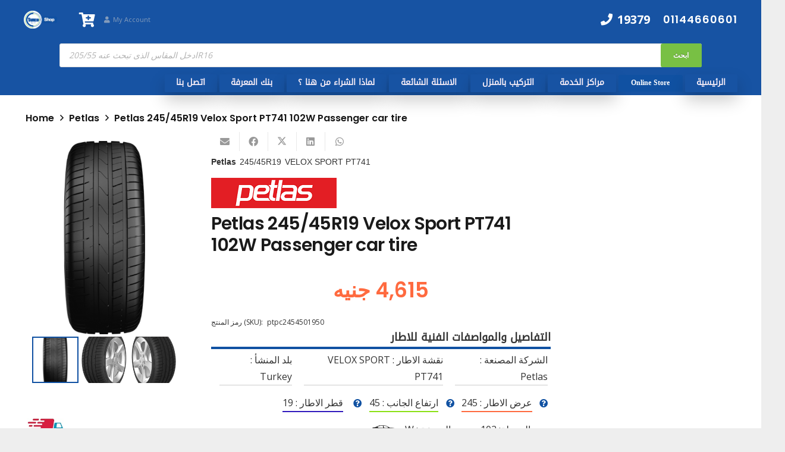

--- FILE ---
content_type: text/html; charset=UTF-8
request_url: https://www.tamcoshop.com/tire/245-45zr19-veloxport-pt741-tl-reinforced-102w/
body_size: 45128
content:
  <!DOCTYPE HTML>
<html lang="en-US">
<head>
	<meta charset="UTF-8">
	<meta name='robots' content='index, follow, max-image-preview:large, max-snippet:-1, max-video-preview:-1' />

	<!-- This site is optimized with the Yoast SEO plugin v26.8 - https://yoast.com/product/yoast-seo-wordpress/ -->
	<title>Petlas 245/45R19 Velox Sport PT741 102W Passenger car tire - TamcoShop</title>
	<meta name="description" content="Petlas 245/45R19 VELOX SPORT PT741 اشترى الاطار الان بافضل سعر بضمان الوكيل الرسمى لـ Petlas فى مصر ✓افضل سعر ✓امكانية التقسيط الدفع عند الاستلام" />
	<link rel="canonical" href="https://www.tamcoshop.com/tire/245-45zr19-veloxport-pt741-tl-reinforced-102w/" />
	<meta property="og:locale" content="en_US" />
	<meta property="og:type" content="article" />
	<meta property="og:title" content="Petlas 245/45R19 Velox Sport PT741 102W Passenger car tire - TamcoShop" />
	<meta property="og:description" content="Petlas 245/45R19 VELOX SPORT PT741 اشترى الاطار الان بافضل سعر بضمان الوكيل الرسمى لـ Petlas فى مصر ✓افضل سعر ✓امكانية التقسيط الدفع عند الاستلام" />
	<meta property="og:url" content="https://www.tamcoshop.com/tire/245-45zr19-veloxport-pt741-tl-reinforced-102w/" />
	<meta property="og:site_name" content="TamcoShop" />
	<meta property="article:publisher" content="https://www.facebook.com/tamcotiresshop/" />
	<meta property="article:modified_time" content="2026-01-22T08:07:10+00:00" />
	<meta property="og:image" content="https://www.tamcoshop.com/wp-content/uploads/2020/06/VELOX20SPORT20PT741.png" />
	<meta property="og:image:width" content="360" />
	<meta property="og:image:height" content="480" />
	<meta property="og:image:type" content="image/png" />
	<meta name="twitter:card" content="summary_large_image" />
	<!-- / Yoast SEO plugin. -->


<link rel='dns-prefetch' href='//www.googletagmanager.com' />
<link rel='dns-prefetch' href='//capi-automation.s3.us-east-2.amazonaws.com' />
<link rel='dns-prefetch' href='//fonts.googleapis.com' />
<link rel="alternate" type="application/rss+xml" title="TamcoShop &raquo; Feed" href="https://www.tamcoshop.com/feed/" />
<link rel="alternate" type="application/rss+xml" title="TamcoShop &raquo; Comments Feed" href="https://www.tamcoshop.com/comments/feed/" />
<link rel="alternate" title="oEmbed (JSON)" type="application/json+oembed" href="https://www.tamcoshop.com/wp-json/oembed/1.0/embed?url=https%3A%2F%2Fwww.tamcoshop.com%2Ftire%2F245-45zr19-veloxport-pt741-tl-reinforced-102w%2F" />
<link rel="alternate" title="oEmbed (XML)" type="text/xml+oembed" href="https://www.tamcoshop.com/wp-json/oembed/1.0/embed?url=https%3A%2F%2Fwww.tamcoshop.com%2Ftire%2F245-45zr19-veloxport-pt741-tl-reinforced-102w%2F&#038;format=xml" />
<link rel="canonical" href="https://www.tamcoshop.com/tire/245-45zr19-veloxport-pt741-tl-reinforced-102w" />
<meta name="viewport" content="width=device-width, initial-scale=1">
<meta name="theme-color" content="#f5f5f5">
<meta name="description" content="Short Desc">
<meta property="og:description" content="Short Desc">
<meta property="og:title" content="Petlas 245/45R19 Velox Sport PT741 102W Passenger car tire - TamcoShop">
<meta property="og:url" content="https://www.tamcoshop.com/tire/245-45zr19-veloxport-pt741-tl-reinforced-102w">
<meta property="og:locale" content="en_US">
<meta property="og:site_name" content="TamcoShop">
<meta property="og:type" content="product">
<meta property="og:image" content="https://www.tamcoshop.com/wp-content/uploads/2020/06/VELOX20SPORT20PT741.png" itemprop="image">
<link rel="preload" href="https://www.tamcoshop.com/wp-content/uploads/2020/08/DroidKufi-Regular.woff" as="font" type="font/woff" crossorigin><style id='wp-img-auto-sizes-contain-inline-css'>
img:is([sizes=auto i],[sizes^="auto," i]){contain-intrinsic-size:3000px 1500px}
/*# sourceURL=wp-img-auto-sizes-contain-inline-css */
</style>
<link rel='stylesheet' id='dashicons-css' href='https://www.tamcoshop.com/wp-includes/css/dashicons.min.css?ver=6.9' media='all' />
<link rel='stylesheet' id='post-views-counter-frontend-css' href='https://www.tamcoshop.com/wp-content/plugins/post-views-counter/css/frontend.css?ver=1.7.3' media='all' />
<style id='wp-emoji-styles-inline-css'>

	img.wp-smiley, img.emoji {
		display: inline !important;
		border: none !important;
		box-shadow: none !important;
		height: 1em !important;
		width: 1em !important;
		margin: 0 0.07em !important;
		vertical-align: -0.1em !important;
		background: none !important;
		padding: 0 !important;
	}
/*# sourceURL=wp-emoji-styles-inline-css */
</style>
<link rel='stylesheet' id='cartbounty-css' href='https://www.tamcoshop.com/wp-content/plugins/woo-save-abandoned-carts/public/css/cartbounty-public.css?ver=8.10' media='all' />
<link rel='stylesheet' id='follow-up-emails-css' href='https://www.tamcoshop.com/wp-content/plugins/woocommerce-follow-up-emails/templates/followups.css?ver=4.9.36' media='all' />
<link rel='stylesheet' id='photoswipe-css' href='https://www.tamcoshop.com/wp-content/plugins/woocommerce/assets/css/photoswipe/photoswipe.min.css?ver=10.4.3' media='all' />
<link rel='stylesheet' id='photoswipe-default-skin-css' href='https://www.tamcoshop.com/wp-content/plugins/woocommerce/assets/css/photoswipe/default-skin/default-skin.min.css?ver=10.4.3' media='all' />
<style id='woocommerce-inline-inline-css'>
.woocommerce form .form-row .required { visibility: visible; }
/*# sourceURL=woocommerce-inline-inline-css */
</style>
<link rel='stylesheet' id='wcct_public_css-css' href='https://www.tamcoshop.com/wp-content/plugins/finale-woocommerce-sales-countdown-timer-discount/assets/css/wcct_combined.min.css?ver=2.20.0' media='all' />
<link rel='stylesheet' id='wp-components-css' href='https://www.tamcoshop.com/wp-includes/css/dist/components/style.min.css?ver=6.9' media='all' />
<link rel='stylesheet' id='godaddy-styles-css' href='https://www.tamcoshop.com/wp-content/plugins/coblocks/includes/Dependencies/GoDaddy/Styles/build/latest.css?ver=2.0.2' media='all' />
<link rel='stylesheet' id='dgwt-wcas-style-css' href='https://www.tamcoshop.com/wp-content/plugins/ajax-search-for-woocommerce/assets/css/style.min.css?ver=1.32.2' media='all' />
<link rel='stylesheet' id='us-fonts-css' href='https://fonts.googleapis.com/css?family=Open+Sans%3A400%2C700%7CPoppins%3A600&#038;display=swap&#038;ver=6.9' media='all' />
<link rel='stylesheet' id='us-style-css' href='https://www.tamcoshop.com/wp-content/themes/Impreza/css/style.min.css?ver=8.38.1' media='all' />
<link rel='stylesheet' id='us-woocommerce-css' href='https://www.tamcoshop.com/wp-content/themes/Impreza/common/css/plugins/woocommerce.min.css?ver=8.38.1' media='all' />
<link rel='stylesheet' id='woo_discount_pro_style-css' href='https://www.tamcoshop.com/wp-content/plugins/woo-discount-rules-pro/Assets/Css/awdr_style.css?ver=2.6.1' media='all' />
<link rel='stylesheet' id='elementor-frontend-css' href='https://www.tamcoshop.com/wp-content/plugins/elementor/assets/css/frontend.min.css?ver=3.34.2' media='all' />
<link rel='stylesheet' id='eael-general-css' href='https://www.tamcoshop.com/wp-content/plugins/essential-addons-for-elementor-lite/assets/front-end/css/view/general.min.css?ver=6.5.8' media='all' />
<script id="woocommerce-google-analytics-integration-gtag-js-after">
/* Google Analytics for WooCommerce (gtag.js) */
					window.dataLayer = window.dataLayer || [];
					function gtag(){dataLayer.push(arguments);}
					// Set up default consent state.
					for ( const mode of [{"analytics_storage":"denied","ad_storage":"denied","ad_user_data":"denied","ad_personalization":"denied","region":["AT","BE","BG","HR","CY","CZ","DK","EE","FI","FR","DE","GR","HU","IS","IE","IT","LV","LI","LT","LU","MT","NL","NO","PL","PT","RO","SK","SI","ES","SE","GB","CH"]}] || [] ) {
						gtag( "consent", "default", { "wait_for_update": 500, ...mode } );
					}
					gtag("js", new Date());
					gtag("set", "developer_id.dOGY3NW", true);
					gtag("config", "289350344", {"track_404":true,"allow_google_signals":true,"logged_in":false,"linker":{"domains":[],"allow_incoming":true},"custom_map":{"dimension1":"logged_in"}});
//# sourceURL=woocommerce-google-analytics-integration-gtag-js-after
</script>
<script id="post-views-counter-frontend-js-before">
var pvcArgsFrontend = {"mode":"js","postID":9543,"requestURL":"https:\/\/www.tamcoshop.com\/wp-admin\/admin-ajax.php","nonce":"90ddb15882","dataStorage":"cookies","multisite":false,"path":"\/","domain":""};

//# sourceURL=post-views-counter-frontend-js-before
</script>
<script src="https://www.tamcoshop.com/wp-content/plugins/post-views-counter/js/frontend.js?ver=1.7.3" id="post-views-counter-frontend-js"></script>
<script id="tp-js-js-extra">
var trustpilot_settings = {"key":"7eRByTIheghKustd","TrustpilotScriptUrl":"https://invitejs.trustpilot.com/tp.min.js","IntegrationAppUrl":"//ecommscript-integrationapp.trustpilot.com","PreviewScriptUrl":"//ecommplugins-scripts.trustpilot.com/v2.1/js/preview.min.js","PreviewCssUrl":"//ecommplugins-scripts.trustpilot.com/v2.1/css/preview.min.css","PreviewWPCssUrl":"//ecommplugins-scripts.trustpilot.com/v2.1/css/preview_wp.css","WidgetScriptUrl":"//widget.trustpilot.com/bootstrap/v5/tp.widget.bootstrap.min.js"};
//# sourceURL=tp-js-js-extra
</script>
<script src="https://www.tamcoshop.com/wp-content/plugins/trustpilot-reviews/review/assets/js/headerScript.min.js?ver=1.0&#039; async=&#039;async" id="tp-js-js"></script>
<script src="https://www.tamcoshop.com/wp-includes/js/jquery/jquery.min.js?ver=3.7.1" id="jquery-core-js"></script>
<script id="cartbounty-exit-intent-js-extra">
var cartbounty_ei = {"hours":"1","product_count":"0"};
//# sourceURL=cartbounty-exit-intent-js-extra
</script>
<script src="https://www.tamcoshop.com/wp-content/plugins/woo-save-abandoned-carts/public/js/cartbounty-public-exit-intent.js?ver=8.10" id="cartbounty-exit-intent-js"></script>
<script id="cartbounty-js-extra">
var cartbounty_co = {"save_custom_fields":"1","checkout_fields":"#email, #billing_email, #billing-country, #billing_country, #billing-first_name, #billing_first_name, #billing-last_name, #billing_last_name, #billing-company, #billing_company, #billing-address_1, #billing_address_1, #billing-address_2, #billing_address_2, #billing-city, #billing_city, #billing-state, #billing_state, #billing-postcode, #billing_postcode, #billing-phone, #billing_phone, #shipping-country, #shipping_country, #shipping-first_name, #shipping_first_name, #shipping-last_name, #shipping_last_name, #shipping-company, #shipping_company, #shipping-address_1, #shipping_address_1, #shipping-address_2, #shipping_address_2, #shipping-city, #shipping_city, #shipping-state, #shipping_state, #shipping-postcode, #shipping_postcode, #shipping-phone, #checkbox-control-1, #ship-to-different-address-checkbox, #checkbox-control-0, #createaccount, #checkbox-control-2, #order-notes textarea, #order_comments","custom_email_selectors":".cartbounty-custom-email-field, .login #username, .wpforms-container input[type=\"email\"], .sgpb-form input[type=\"email\"], .pum-container input[type=\"email\"], .nf-form-cont input[type=\"email\"], .wpcf7 input[type=\"email\"], .fluentform input[type=\"email\"], .sib_signup_form input[type=\"email\"], .mailpoet_form input[type=\"email\"], .tnp input[type=\"email\"], .om-element input[type=\"email\"], .om-holder input[type=\"email\"], .poptin-popup input[type=\"email\"], .gform_wrapper input[type=\"email\"], .paoc-popup input[type=\"email\"], .ays-pb-form input[type=\"email\"], .hustle-form input[type=\"email\"], .et_pb_section input[type=\"email\"], .brave_form_form input[type=\"email\"], .ppsPopupShell input[type=\"email\"], .xoo-el-container input[type=\"email\"], .xoo-el-container input[name=\"xoo-el-username\"]","custom_phone_selectors":".cartbounty-custom-phone-field, .wpforms-container input[type=\"tel\"], .sgpb-form input[type=\"tel\"], .nf-form-cont input[type=\"tel\"], .wpcf7 input[type=\"tel\"], .fluentform input[type=\"tel\"], .om-element input[type=\"tel\"], .om-holder input[type=\"tel\"], .poptin-popup input[type=\"tel\"], .gform_wrapper input[type=\"tel\"], .paoc-popup input[type=\"tel\"], .ays-pb-form input[type=\"tel\"], .hustle-form input[name=\"phone\"], .et_pb_section input[type=\"tel\"], .xoo-el-container input[type=\"tel\"]","custom_button_selectors":".cartbounty-add-to-cart, .add_to_cart_button, .ajax_add_to_cart, .single_add_to_cart_button, .yith-wfbt-submit-button","consent_field":"","email_validation":"^[^\\s@]+@[^\\s@]+\\.[^\\s@]{2,}$","phone_validation":"^[+0-9\\s]\\s?\\d[0-9\\s-.]{6,30}$","nonce":"e825239882","ajaxurl":"https://www.tamcoshop.com/wp-admin/admin-ajax.php"};
//# sourceURL=cartbounty-js-extra
</script>
<script src="https://www.tamcoshop.com/wp-content/plugins/woo-save-abandoned-carts/public/js/cartbounty-public.js?ver=8.10" id="cartbounty-js"></script>
<script id="fue-account-subscriptions-js-extra">
var FUE = {"ajaxurl":"https://www.tamcoshop.com/wp-admin/admin-ajax.php","ajax_loader":"https://www.tamcoshop.com/wp-content/plugins/woocommerce-follow-up-emails/templates/images/ajax-loader.gif"};
//# sourceURL=fue-account-subscriptions-js-extra
</script>
<script src="https://www.tamcoshop.com/wp-content/plugins/woocommerce-follow-up-emails/templates/js/fue-account-subscriptions.js?ver=4.9.36" id="fue-account-subscriptions-js"></script>
<script src="https://www.tamcoshop.com/wp-content/plugins/woocommerce/assets/js/zoom/jquery.zoom.min.js?ver=1.7.21-wc.10.4.3" id="wc-zoom-js" defer data-wp-strategy="defer"></script>
<script src="https://www.tamcoshop.com/wp-content/plugins/woocommerce/assets/js/flexslider/jquery.flexslider.min.js?ver=2.7.2-wc.10.4.3" id="wc-flexslider-js" defer data-wp-strategy="defer"></script>
<script src="https://www.tamcoshop.com/wp-content/plugins/woocommerce/assets/js/photoswipe/photoswipe.min.js?ver=4.1.1-wc.10.4.3" id="wc-photoswipe-js" defer data-wp-strategy="defer"></script>
<script src="https://www.tamcoshop.com/wp-content/plugins/woocommerce/assets/js/photoswipe/photoswipe-ui-default.min.js?ver=4.1.1-wc.10.4.3" id="wc-photoswipe-ui-default-js" defer data-wp-strategy="defer"></script>
<script id="wc-single-product-js-extra">
var wc_single_product_params = {"i18n_required_rating_text":"\u0627\u0644\u0631\u062c\u0627\u0621 \u0625\u062e\u062a\u064a\u0627\u0631 \u062a\u0642\u064a\u064a\u0645 \u0644\u0644\u0645\u0646\u062a\u062c","i18n_rating_options":["1 of 5 stars","2 of 5 stars","3 of 5 stars","4 of 5 stars","5 of 5 stars"],"i18n_product_gallery_trigger_text":"View full-screen image gallery","review_rating_required":"yes","flexslider":{"rtl":false,"animation":"slide","smoothHeight":true,"directionNav":false,"controlNav":"thumbnails","slideshow":false,"animationSpeed":500,"animationLoop":false,"allowOneSlide":false},"zoom_enabled":"1","zoom_options":[],"photoswipe_enabled":"1","photoswipe_options":{"shareEl":false,"closeOnScroll":false,"history":false,"hideAnimationDuration":0,"showAnimationDuration":0},"flexslider_enabled":"1"};
//# sourceURL=wc-single-product-js-extra
</script>
<script src="https://www.tamcoshop.com/wp-content/plugins/woocommerce/assets/js/frontend/single-product.min.js?ver=10.4.3" id="wc-single-product-js" defer data-wp-strategy="defer"></script>
<script src="https://www.tamcoshop.com/wp-content/plugins/woocommerce/assets/js/jquery-blockui/jquery.blockUI.min.js?ver=2.7.0-wc.10.4.3" id="wc-jquery-blockui-js" defer data-wp-strategy="defer"></script>
<script src="https://www.tamcoshop.com/wp-content/plugins/woocommerce/assets/js/js-cookie/js.cookie.min.js?ver=2.1.4-wc.10.4.3" id="wc-js-cookie-js" defer data-wp-strategy="defer"></script>
<script id="woocommerce-js-extra">
var woocommerce_params = {"ajax_url":"/wp-admin/admin-ajax.php","wc_ajax_url":"/?wc-ajax=%%endpoint%%","i18n_password_show":"Show password","i18n_password_hide":"Hide password"};
//# sourceURL=woocommerce-js-extra
</script>
<script src="https://www.tamcoshop.com/wp-content/plugins/woocommerce/assets/js/frontend/woocommerce.min.js?ver=10.4.3" id="woocommerce-js" defer data-wp-strategy="defer"></script>

<!-- Google tag (gtag.js) snippet added by Site Kit -->
<!-- Google Analytics snippet added by Site Kit -->
<script src="https://www.googletagmanager.com/gtag/js?id=G-T1MWT2093W" id="google_gtagjs-js" async></script>
<script id="google_gtagjs-js-after">
window.dataLayer = window.dataLayer || [];function gtag(){dataLayer.push(arguments);}
gtag("set","linker",{"domains":["www.tamcoshop.com"]});
gtag("js", new Date());
gtag("set", "developer_id.dZTNiMT", true);
gtag("config", "G-T1MWT2093W");
//# sourceURL=google_gtagjs-js-after
</script>
<script></script><link rel="https://api.w.org/" href="https://www.tamcoshop.com/wp-json/" /><link rel="alternate" title="JSON" type="application/json" href="https://www.tamcoshop.com/wp-json/wp/v2/product/9543" /><link rel="EditURI" type="application/rsd+xml" title="RSD" href="https://www.tamcoshop.com/xmlrpc.php?rsd" />
<meta name="generator" content="WordPress 6.9" />
<meta name="generator" content="WooCommerce 10.4.3" />
<link rel='shortlink' href='https://www.tamcoshop.com/?p=9543' />
<meta name="generator" content="Site Kit by Google 1.170.0" />		<style>
			.dgwt-wcas-ico-magnifier,.dgwt-wcas-ico-magnifier-handler{max-width:20px}.dgwt-wcas-search-wrapp .dgwt-wcas-sf-wrapp input[type=search].dgwt-wcas-search-input,.dgwt-wcas-search-wrapp .dgwt-wcas-sf-wrapp input[type=search].dgwt-wcas-search-input:hover,.dgwt-wcas-search-wrapp .dgwt-wcas-sf-wrapp input[type=search].dgwt-wcas-search-input:focus{color:#000}.dgwt-wcas-sf-wrapp input[type=search].dgwt-wcas-search-input::placeholder{color:#000;opacity:.3}.dgwt-wcas-sf-wrapp input[type=search].dgwt-wcas-search-input::-webkit-input-placeholder{color:#000;opacity:.3}.dgwt-wcas-sf-wrapp input[type=search].dgwt-wcas-search-input:-moz-placeholder{color:#000;opacity:.3}.dgwt-wcas-sf-wrapp input[type=search].dgwt-wcas-search-input::-moz-placeholder{color:#000;opacity:.3}.dgwt-wcas-sf-wrapp input[type=search].dgwt-wcas-search-input:-ms-input-placeholder{color:#000}.dgwt-wcas-no-submit.dgwt-wcas-search-wrapp .dgwt-wcas-ico-magnifier path,.dgwt-wcas-search-wrapp .dgwt-wcas-close path{fill:#000}.dgwt-wcas-loader-circular-path{stroke:#000}.dgwt-wcas-preloader{opacity:.6}.dgwt-wcas-search-wrapp .dgwt-wcas-sf-wrapp .dgwt-wcas-search-submit::before{border-color:transparent #78c044}.dgwt-wcas-search-wrapp .dgwt-wcas-sf-wrapp .dgwt-wcas-search-submit:hover::before,.dgwt-wcas-search-wrapp .dgwt-wcas-sf-wrapp .dgwt-wcas-search-submit:focus::before{border-right-color:#78c044}.dgwt-wcas-search-wrapp .dgwt-wcas-sf-wrapp .dgwt-wcas-search-submit,.dgwt-wcas-om-bar .dgwt-wcas-om-return{background-color:#78c044}.dgwt-wcas-search-wrapp .dgwt-wcas-ico-magnifier,.dgwt-wcas-search-wrapp .dgwt-wcas-sf-wrapp .dgwt-wcas-search-submit svg path,.dgwt-wcas-om-bar .dgwt-wcas-om-return svg path{}.dgwt-wcas-suggestions-wrapp,.dgwt-wcas-details-wrapp{background-color:#f9f9f9}.dgwt-wcas-suggestion-selected{background-color:#1e73be}.dgwt-wcas-suggestions-wrapp *,.dgwt-wcas-details-wrapp *,.dgwt-wcas-sd,.dgwt-wcas-suggestion *{color:#000}.dgwt-wcas-st strong,.dgwt-wcas-sd strong{color:#d33}.dgwt-wcas-search-icon{color:#1e73be}.dgwt-wcas-search-icon path{fill:#1e73be}		</style>
			<style>
		.w-search.layout_modern .w-search-close {

		}

		.w-search.layout_modern .w-search-close {
			color: rgba(0, 0, 0, 0.5) !important;
		}

		.w-search.layout_modern .dgwt-wcas-close {
			display: none;
		}

		.w-search.layout_modern .dgwt-wcas-preloader {
			right: 20px;
		}

		.w-search.layout_fullscreen .w-form-row-field {
			top: 48px;
		}
	</style>
		<!-- Google site verification - Google for WooCommerce -->
<meta name="google-site-verification" content="oD6yUBBjAgHzazxUI6fM4f6tuRuvNBAYkmDzL_4WJ_A" />
<meta property="og:price:amount" content="4615" /><meta property="product:description" content="PT741 مصمم للقيادة السريعة والحصول على أعلى سرعة وأمان وسلامة ومتعة عند القيادة أداء مثالي وتحكم في التعامل مع السرعة على الطريق بواسطة الشكل الخاص... أعلى مستويات ثبات للإطار على الأرض في الانحناءات وعلى الأسطح الجافة والمبتلة... مجموعة عريضة من الاستخدامات تبدأ من السيارات الرياضية إلى السيارات الفاخرة مع بنية عالية التقنية ومظهر حماسي. PT741 هو إطار عالي الأداء مصمم لتقديم سرعة عالية وراجحة وأمان في الوقت نفسه. شكل جانبي للمداس مصمم خصيصاً بما يتيح إمكانيات السرعة عالية بشكل فريد وقدرة على التحكم فائقة والاستجابة عند الانعطاف على الطرق الجافة والمبتلة. تصمم المداس الحديث ومكون المداس الخاص يقدمان توفير في استهلاك مقدار الوقود بالإضافة للمتانة. PT741 هو مطور لمجموعة عريض بداية من السيارات الرياضية إلى السيارات الفاخرة. المزيد" /><meta property="product:retailer_item_id" content="ptpc2454501950" /><meta property="product:mpn" content="ptpc2454501950" /><meta property="product:shipping_label" content="Free shipping" /><meta property="og:price:currency" content="EGP" /> <meta property="product:brand" content="Petlas" /><meta property="og:availability" content="in stock" />		<script id="us_add_no_touch">
			if ( ! /Android|webOS|iPhone|iPad|iPod|BlackBerry|IEMobile|Opera Mini/i.test( navigator.userAgent ) ) {
				document.documentElement.classList.add( "no-touch" );
			}
		</script>
				<script id="us_color_scheme_switch_class">
			if ( document.cookie.includes( "us_color_scheme_switch_is_on=true" ) ) {
				document.documentElement.classList.add( "us-color-scheme-on" );
			}
		</script>
			<noscript><style>.woocommerce-product-gallery{ opacity: 1 !important; }</style></noscript>
	
<!-- Google AdSense meta tags added by Site Kit -->
<meta name="google-adsense-platform-account" content="ca-host-pub-2644536267352236">
<meta name="google-adsense-platform-domain" content="sitekit.withgoogle.com">
<!-- End Google AdSense meta tags added by Site Kit -->
<meta name="generator" content="Elementor 3.34.2; features: additional_custom_breakpoints; settings: css_print_method-external, google_font-enabled, font_display-auto">
			<script  type="text/javascript">
				!function(f,b,e,v,n,t,s){if(f.fbq)return;n=f.fbq=function(){n.callMethod?
					n.callMethod.apply(n,arguments):n.queue.push(arguments)};if(!f._fbq)f._fbq=n;
					n.push=n;n.loaded=!0;n.version='2.0';n.queue=[];t=b.createElement(e);t.async=!0;
					t.src=v;s=b.getElementsByTagName(e)[0];s.parentNode.insertBefore(t,s)}(window,
					document,'script','https://connect.facebook.net/en_US/fbevents.js');
			</script>
			<!-- WooCommerce Facebook Integration Begin -->
			<script  type="text/javascript">

				fbq('init', '333637007703306', {}, {
    "agent": "woocommerce_6-10.4.3-3.5.15"
});

				document.addEventListener( 'DOMContentLoaded', function() {
					// Insert placeholder for events injected when a product is added to the cart through AJAX.
					document.body.insertAdjacentHTML( 'beforeend', '<div class=\"wc-facebook-pixel-event-placeholder\"></div>' );
				}, false );

			</script>
			<!-- WooCommerce Facebook Integration End -->
						<style>
				.e-con.e-parent:nth-of-type(n+4):not(.e-lazyloaded):not(.e-no-lazyload),
				.e-con.e-parent:nth-of-type(n+4):not(.e-lazyloaded):not(.e-no-lazyload) * {
					background-image: none !important;
				}
				@media screen and (max-height: 1024px) {
					.e-con.e-parent:nth-of-type(n+3):not(.e-lazyloaded):not(.e-no-lazyload),
					.e-con.e-parent:nth-of-type(n+3):not(.e-lazyloaded):not(.e-no-lazyload) * {
						background-image: none !important;
					}
				}
				@media screen and (max-height: 640px) {
					.e-con.e-parent:nth-of-type(n+2):not(.e-lazyloaded):not(.e-no-lazyload),
					.e-con.e-parent:nth-of-type(n+2):not(.e-lazyloaded):not(.e-no-lazyload) * {
						background-image: none !important;
					}
				}
			</style>
			<meta name="generator" content="Powered by WPBakery Page Builder - drag and drop page builder for WordPress."/>
<link rel="icon" href="https://www.tamcoshop.com/wp-content/uploads/2020/08/cropped-yyyyyyyyyyyyyyy77396_334636237581280_2734002643161921781_n-32x32.png" sizes="32x32" />
<link rel="icon" href="https://www.tamcoshop.com/wp-content/uploads/2020/08/cropped-yyyyyyyyyyyyyyy77396_334636237581280_2734002643161921781_n-192x192.png" sizes="192x192" />
<link rel="apple-touch-icon" href="https://www.tamcoshop.com/wp-content/uploads/2020/08/cropped-yyyyyyyyyyyyyyy77396_334636237581280_2734002643161921781_n-180x180.png" />
<meta name="msapplication-TileImage" content="https://www.tamcoshop.com/wp-content/uploads/2020/08/cropped-yyyyyyyyyyyyyyy77396_334636237581280_2734002643161921781_n-270x270.png" />
		<style id="wp-custom-css">
			.address_min_high{
	direction:rtl;
}

.pickup-location-lookup{
	text-align:right;
	direction:rtl;
	font-size:13px;
		font-family:tahoma;
}		</style>
		<noscript><style> .wpb_animate_when_almost_visible { opacity: 1; }</style></noscript>		<style id="us-icon-fonts">@font-face{font-display:block;font-style:normal;font-family:"fontawesome";font-weight:900;src:url("https://www.tamcoshop.com/wp-content/themes/Impreza/fonts/fa-solid-900.woff2?ver=8.38.1") format("woff2")}.fas{font-family:"fontawesome";font-weight:900}@font-face{font-display:block;font-style:normal;font-family:"fontawesome";font-weight:400;src:url("https://www.tamcoshop.com/wp-content/themes/Impreza/fonts/fa-regular-400.woff2?ver=8.38.1") format("woff2")}.far{font-family:"fontawesome";font-weight:400}@font-face{font-display:block;font-style:normal;font-family:"fontawesome";font-weight:300;src:url("https://www.tamcoshop.com/wp-content/themes/Impreza/fonts/fa-light-300.woff2?ver=8.38.1") format("woff2")}.fal{font-family:"fontawesome";font-weight:300}@font-face{font-display:block;font-style:normal;font-family:"Font Awesome 5 Duotone";font-weight:900;src:url("https://www.tamcoshop.com/wp-content/themes/Impreza/fonts/fa-duotone-900.woff2?ver=8.38.1") format("woff2")}.fad{font-family:"Font Awesome 5 Duotone";font-weight:900}.fad{position:relative}.fad:before{position:absolute}.fad:after{opacity:0.4}@font-face{font-display:block;font-style:normal;font-family:"Font Awesome 5 Brands";font-weight:400;src:url("https://www.tamcoshop.com/wp-content/themes/Impreza/fonts/fa-brands-400.woff2?ver=8.38.1") format("woff2")}.fab{font-family:"Font Awesome 5 Brands";font-weight:400}@font-face{font-display:block;font-style:normal;font-family:"Material Icons";font-weight:400;src:url("https://www.tamcoshop.com/wp-content/themes/Impreza/fonts/material-icons.woff2?ver=8.38.1") format("woff2")}.material-icons{font-family:"Material Icons";font-weight:400}</style>
				<style id="us-theme-options-css">:root{--color-header-middle-bg:#ffffff;--color-header-middle-bg-grad:#ffffff;--color-header-middle-text:#333333;--color-header-middle-text-hover:#e95095;--color-header-transparent-bg:transparent;--color-header-transparent-bg-grad:transparent;--color-header-transparent-text:#ffffff;--color-header-transparent-text-hover:#ffffff;--color-chrome-toolbar:#f5f5f5;--color-header-top-bg:#444444;--color-header-top-bg-grad:#444444;--color-header-top-text:#333333;--color-header-top-text-hover:#e95095;--color-header-top-transparent-bg:rgba(0,0,0,0.2);--color-header-top-transparent-bg-grad:rgba(0,0,0,0.2);--color-header-top-transparent-text:rgba(255,255,255,0.66);--color-header-top-transparent-text-hover:#fff;--color-content-bg:#ffffff;--color-content-bg-grad:#ffffff;--color-content-bg-alt:#f5f5f5;--color-content-bg-alt-grad:#f5f5f5;--color-content-border:#e8e8e8;--color-content-heading:#1a1a1a;--color-content-heading-grad:#1a1a1a;--color-content-text:#333333;--color-content-link:#1051a2;--color-content-link-hover:#7049ba;--color-content-primary:#1051a2;--color-content-primary-grad:#1051a2;--color-content-secondary:#7049ba;--color-content-secondary-grad:linear-gradient(135deg,#7049ba,#e95095);--color-content-faded:#999999;--color-content-overlay:rgba(0,0,0,0.75);--color-content-overlay-grad:rgba(0,0,0,0.75);--color-alt-content-bg:#f5f5f5;--color-alt-content-bg-grad:#f5f5f5;--color-alt-content-bg-alt:#ffffff;--color-alt-content-bg-alt-grad:#ffffff;--color-alt-content-border:#dddddd;--color-alt-content-heading:#1a1a1a;--color-alt-content-heading-grad:#1a1a1a;--color-alt-content-text:#333333;--color-alt-content-link:#e95095;--color-alt-content-link-hover:#7049ba;--color-alt-content-primary:#e95095;--color-alt-content-primary-grad:linear-gradient(135deg,#e95095,#7049ba);--color-alt-content-secondary:#7049ba;--color-alt-content-secondary-grad:linear-gradient(135deg,#7049ba,#e95095);--color-alt-content-faded:#999999;--color-alt-content-overlay:#e95095;--color-alt-content-overlay-grad:linear-gradient(135deg,#e95095,rgba(233,80,149,0.75));--color-footer-bg:#222222;--color-footer-bg-grad:#222222;--color-footer-bg-alt:#1a1a1a;--color-footer-bg-alt-grad:#1a1a1a;--color-footer-border:#333333;--color-footer-text:#999999;--color-footer-link:#cccccc;--color-footer-link-hover:#e95095;--color-subfooter-bg:#1a1a1a;--color-subfooter-bg-grad:#1a1a1a;--color-subfooter-bg-alt:#222222;--color-subfooter-bg-alt-grad:#222222;--color-subfooter-border:#282828;--color-subfooter-heading:#cccccc;--color-subfooter-heading-grad:#cccccc;--color-subfooter-text:#bbbbbb;--color-subfooter-link:#ffffff;--color-subfooter-link-hover:#e95095;--color-content-primary-faded:rgba(16,81,162,0.15);--box-shadow:0 5px 15px rgba(0,0,0,.15);--box-shadow-up:0 -5px 15px rgba(0,0,0,.15);--site-canvas-width:1240px;--site-content-width:1200px;--section-custom-padding:5vmax;--text-block-margin-bottom:0rem;--focus-outline-width:2px}.w-counter.color_secondary .w-counter-value,.w-iconbox.color_secondary.style_default .w-iconbox-icon i:not(.fad){background:var(--color-content-secondary-grad);-webkit-background-clip:text;color:transparent}@font-face{font-display:swap;font-style:normal;font-family:"DroidKufi";font-weight:400;src:url(/wp-content/uploads/2020/08/DroidKufi-Regular.woff) format("woff")}:root{--font-family:"Open Sans";--font-size:16px;--line-height:28px;--font-weight:400;--bold-font-weight:700;--h1-font-family:Poppins,sans-serif;--h1-font-size:3.5rem;--h1-line-height:1.20;--h1-font-weight:600;--h1-bold-font-weight:600;--h1-text-transform:none;--h1-font-style:normal;--h1-letter-spacing:-0.02em;--h1-margin-bottom:1.5rem;--h2-font-family:var(--h1-font-family);--h2-font-size:2.5rem;--h2-line-height:1.4;--h2-font-weight:var(--h1-font-weight);--h2-bold-font-weight:var(--h1-bold-font-weight);--h2-text-transform:var(--h1-text-transform);--h2-font-style:var(--h1-font-style);--h2-letter-spacing:-0.02em;--h2-margin-bottom:1.5rem;--h3-font-family:var(--h1-font-family);--h3-font-size:2rem;--h3-line-height:1.4;--h3-font-weight:var(--h1-font-weight);--h3-bold-font-weight:var(--h1-bold-font-weight);--h3-text-transform:var(--h1-text-transform);--h3-font-style:var(--h1-font-style);--h3-letter-spacing:-0.02em;--h3-margin-bottom:1.5rem;--h4-font-family:var(--h1-font-family);--h4-font-size:1.5rem;--h4-line-height:1.4;--h4-font-weight:var(--h1-font-weight);--h4-bold-font-weight:var(--h1-bold-font-weight);--h4-text-transform:var(--h1-text-transform);--h4-font-style:var(--h1-font-style);--h4-letter-spacing:-0.02em;--h4-margin-bottom:1.5rem;--h5-font-family:var(--h1-font-family);--h5-font-size:1.40rem;--h5-line-height:1.4;--h5-font-weight:var(--h1-font-weight);--h5-bold-font-weight:var(--h1-bold-font-weight);--h5-text-transform:var(--h1-text-transform);--h5-font-style:var(--h1-font-style);--h5-letter-spacing:-0.02em;--h5-margin-bottom:1.5rem;--h6-font-family:var(--h1-font-family);--h6-font-size:1.20rem;--h6-line-height:1.4;--h6-font-weight:var(--h1-font-weight);--h6-bold-font-weight:var(--h1-bold-font-weight);--h6-text-transform:var(--h1-text-transform);--h6-font-style:var(--h1-font-style);--h6-letter-spacing:-0.02em;--h6-margin-bottom:1.5rem}@media (max-width:600px){:root{--line-height:26px;--h1-font-size:2.5rem;--h2-font-size:2rem;--h3-font-size:1.8rem}}h1{font-family:var(--h1-font-family,inherit);font-weight:var(--h1-font-weight,inherit);font-size:var(--h1-font-size,inherit);font-style:var(--h1-font-style,inherit);line-height:var(--h1-line-height,1.4);letter-spacing:var(--h1-letter-spacing,inherit);text-transform:var(--h1-text-transform,inherit);margin-bottom:var(--h1-margin-bottom,1.5rem)}h1>strong{font-weight:var(--h1-bold-font-weight,bold)}h2{font-family:var(--h2-font-family,inherit);font-weight:var(--h2-font-weight,inherit);font-size:var(--h2-font-size,inherit);font-style:var(--h2-font-style,inherit);line-height:var(--h2-line-height,1.4);letter-spacing:var(--h2-letter-spacing,inherit);text-transform:var(--h2-text-transform,inherit);margin-bottom:var(--h2-margin-bottom,1.5rem)}h2>strong{font-weight:var(--h2-bold-font-weight,bold)}h3{font-family:var(--h3-font-family,inherit);font-weight:var(--h3-font-weight,inherit);font-size:var(--h3-font-size,inherit);font-style:var(--h3-font-style,inherit);line-height:var(--h3-line-height,1.4);letter-spacing:var(--h3-letter-spacing,inherit);text-transform:var(--h3-text-transform,inherit);margin-bottom:var(--h3-margin-bottom,1.5rem)}h3>strong{font-weight:var(--h3-bold-font-weight,bold)}h4{font-family:var(--h4-font-family,inherit);font-weight:var(--h4-font-weight,inherit);font-size:var(--h4-font-size,inherit);font-style:var(--h4-font-style,inherit);line-height:var(--h4-line-height,1.4);letter-spacing:var(--h4-letter-spacing,inherit);text-transform:var(--h4-text-transform,inherit);margin-bottom:var(--h4-margin-bottom,1.5rem)}h4>strong{font-weight:var(--h4-bold-font-weight,bold)}h5{font-family:var(--h5-font-family,inherit);font-weight:var(--h5-font-weight,inherit);font-size:var(--h5-font-size,inherit);font-style:var(--h5-font-style,inherit);line-height:var(--h5-line-height,1.4);letter-spacing:var(--h5-letter-spacing,inherit);text-transform:var(--h5-text-transform,inherit);margin-bottom:var(--h5-margin-bottom,1.5rem)}h5>strong{font-weight:var(--h5-bold-font-weight,bold)}h6{font-family:var(--h6-font-family,inherit);font-weight:var(--h6-font-weight,inherit);font-size:var(--h6-font-size,inherit);font-style:var(--h6-font-style,inherit);line-height:var(--h6-line-height,1.4);letter-spacing:var(--h6-letter-spacing,inherit);text-transform:var(--h6-text-transform,inherit);margin-bottom:var(--h6-margin-bottom,1.5rem)}h6>strong{font-weight:var(--h6-bold-font-weight,bold)}body{background:#eeeeee}@media (max-width:1280px){.l-main .aligncenter{max-width:calc(100vw - 5rem)}}@media (min-width:1281px){body.usb_preview .hide_on_default{opacity:0.25!important}.vc_hidden-lg,body:not(.usb_preview) .hide_on_default{display:none!important}.default_align_left{text-align:left;justify-content:flex-start}.default_align_right{text-align:right;justify-content:flex-end}.default_align_center{text-align:center;justify-content:center}.w-hwrapper.default_align_center>*{margin-left:calc( var(--hwrapper-gap,1.2rem) / 2 );margin-right:calc( var(--hwrapper-gap,1.2rem) / 2 )}.default_align_justify{justify-content:space-between}.w-hwrapper>.default_align_justify,.default_align_justify>.w-btn{width:100%}*:not(.w-hwrapper)>.w-btn-wrapper:not([class*="default_align_none"]):not(.align_none){display:block;margin-inline-end:0}}@media (min-width:1025px) and (max-width:1280px){body.usb_preview .hide_on_laptops{opacity:0.25!important}.vc_hidden-md,body:not(.usb_preview) .hide_on_laptops{display:none!important}.laptops_align_left{text-align:left;justify-content:flex-start}.laptops_align_right{text-align:right;justify-content:flex-end}.laptops_align_center{text-align:center;justify-content:center}.w-hwrapper.laptops_align_center>*{margin-left:calc( var(--hwrapper-gap,1.2rem) / 2 );margin-right:calc( var(--hwrapper-gap,1.2rem) / 2 )}.laptops_align_justify{justify-content:space-between}.w-hwrapper>.laptops_align_justify,.laptops_align_justify>.w-btn{width:100%}*:not(.w-hwrapper)>.w-btn-wrapper:not([class*="laptops_align_none"]):not(.align_none){display:block;margin-inline-end:0}.g-cols.via_grid[style*="--laptops-columns-gap"]{gap:var(--laptops-columns-gap,3rem)}}@media (min-width:601px) and (max-width:1024px){body.usb_preview .hide_on_tablets{opacity:0.25!important}.vc_hidden-sm,body:not(.usb_preview) .hide_on_tablets{display:none!important}.tablets_align_left{text-align:left;justify-content:flex-start}.tablets_align_right{text-align:right;justify-content:flex-end}.tablets_align_center{text-align:center;justify-content:center}.w-hwrapper.tablets_align_center>*{margin-left:calc( var(--hwrapper-gap,1.2rem) / 2 );margin-right:calc( var(--hwrapper-gap,1.2rem) / 2 )}.tablets_align_justify{justify-content:space-between}.w-hwrapper>.tablets_align_justify,.tablets_align_justify>.w-btn{width:100%}*:not(.w-hwrapper)>.w-btn-wrapper:not([class*="tablets_align_none"]):not(.align_none){display:block;margin-inline-end:0}.g-cols.via_grid[style*="--tablets-columns-gap"]{gap:var(--tablets-columns-gap,3rem)}}@media (max-width:600px){body.usb_preview .hide_on_mobiles{opacity:0.25!important}.vc_hidden-xs,body:not(.usb_preview) .hide_on_mobiles{display:none!important}.mobiles_align_left{text-align:left;justify-content:flex-start}.mobiles_align_right{text-align:right;justify-content:flex-end}.mobiles_align_center{text-align:center;justify-content:center}.w-hwrapper.mobiles_align_center>*{margin-left:calc( var(--hwrapper-gap,1.2rem) / 2 );margin-right:calc( var(--hwrapper-gap,1.2rem) / 2 )}.mobiles_align_justify{justify-content:space-between}.w-hwrapper>.mobiles_align_justify,.mobiles_align_justify>.w-btn{width:100%}.w-hwrapper.stack_on_mobiles{display:block}.w-hwrapper.stack_on_mobiles>:not(script){display:block;margin:0 0 var(--hwrapper-gap,1.2rem)}.w-hwrapper.stack_on_mobiles>:last-child{margin-bottom:0}*:not(.w-hwrapper)>.w-btn-wrapper:not([class*="mobiles_align_none"]):not(.align_none){display:block;margin-inline-end:0}.g-cols.via_grid[style*="--mobiles-columns-gap"]{gap:var(--mobiles-columns-gap,1.5rem)}}@media (max-width:600px){.g-cols.type_default>div[class*="vc_col-xs-"]{margin-top:1rem;margin-bottom:1rem}.g-cols>div:not([class*="vc_col-xs-"]){width:100%;margin:0 0 1.5rem}.g-cols.reversed>div:last-of-type{order:-1}.g-cols.type_boxes>div,.g-cols.reversed>div:first-child,.g-cols:not(.reversed)>div:last-child,.g-cols>div.has_bg_color{margin-bottom:0}.vc_col-xs-1{width:8.3333%}.vc_col-xs-2{width:16.6666%}.vc_col-xs-1\/5{width:20%}.vc_col-xs-3{width:25%}.vc_col-xs-4{width:33.3333%}.vc_col-xs-2\/5{width:40%}.vc_col-xs-5{width:41.6666%}.vc_col-xs-6{width:50%}.vc_col-xs-7{width:58.3333%}.vc_col-xs-3\/5{width:60%}.vc_col-xs-8{width:66.6666%}.vc_col-xs-9{width:75%}.vc_col-xs-4\/5{width:80%}.vc_col-xs-10{width:83.3333%}.vc_col-xs-11{width:91.6666%}.vc_col-xs-12{width:100%}.vc_col-xs-offset-0{margin-left:0}.vc_col-xs-offset-1{margin-left:8.3333%}.vc_col-xs-offset-2{margin-left:16.6666%}.vc_col-xs-offset-1\/5{margin-left:20%}.vc_col-xs-offset-3{margin-left:25%}.vc_col-xs-offset-4{margin-left:33.3333%}.vc_col-xs-offset-2\/5{margin-left:40%}.vc_col-xs-offset-5{margin-left:41.6666%}.vc_col-xs-offset-6{margin-left:50%}.vc_col-xs-offset-7{margin-left:58.3333%}.vc_col-xs-offset-3\/5{margin-left:60%}.vc_col-xs-offset-8{margin-left:66.6666%}.vc_col-xs-offset-9{margin-left:75%}.vc_col-xs-offset-4\/5{margin-left:80%}.vc_col-xs-offset-10{margin-left:83.3333%}.vc_col-xs-offset-11{margin-left:91.6666%}.vc_col-xs-offset-12{margin-left:100%}}@media (min-width:601px){.vc_col-sm-1{width:8.3333%}.vc_col-sm-2{width:16.6666%}.vc_col-sm-1\/5{width:20%}.vc_col-sm-3{width:25%}.vc_col-sm-4{width:33.3333%}.vc_col-sm-2\/5{width:40%}.vc_col-sm-5{width:41.6666%}.vc_col-sm-6{width:50%}.vc_col-sm-7{width:58.3333%}.vc_col-sm-3\/5{width:60%}.vc_col-sm-8{width:66.6666%}.vc_col-sm-9{width:75%}.vc_col-sm-4\/5{width:80%}.vc_col-sm-10{width:83.3333%}.vc_col-sm-11{width:91.6666%}.vc_col-sm-12{width:100%}.vc_col-sm-offset-0{margin-left:0}.vc_col-sm-offset-1{margin-left:8.3333%}.vc_col-sm-offset-2{margin-left:16.6666%}.vc_col-sm-offset-1\/5{margin-left:20%}.vc_col-sm-offset-3{margin-left:25%}.vc_col-sm-offset-4{margin-left:33.3333%}.vc_col-sm-offset-2\/5{margin-left:40%}.vc_col-sm-offset-5{margin-left:41.6666%}.vc_col-sm-offset-6{margin-left:50%}.vc_col-sm-offset-7{margin-left:58.3333%}.vc_col-sm-offset-3\/5{margin-left:60%}.vc_col-sm-offset-8{margin-left:66.6666%}.vc_col-sm-offset-9{margin-left:75%}.vc_col-sm-offset-4\/5{margin-left:80%}.vc_col-sm-offset-10{margin-left:83.3333%}.vc_col-sm-offset-11{margin-left:91.6666%}.vc_col-sm-offset-12{margin-left:100%}}@media (min-width:1025px){.vc_col-md-1{width:8.3333%}.vc_col-md-2{width:16.6666%}.vc_col-md-1\/5{width:20%}.vc_col-md-3{width:25%}.vc_col-md-4{width:33.3333%}.vc_col-md-2\/5{width:40%}.vc_col-md-5{width:41.6666%}.vc_col-md-6{width:50%}.vc_col-md-7{width:58.3333%}.vc_col-md-3\/5{width:60%}.vc_col-md-8{width:66.6666%}.vc_col-md-9{width:75%}.vc_col-md-4\/5{width:80%}.vc_col-md-10{width:83.3333%}.vc_col-md-11{width:91.6666%}.vc_col-md-12{width:100%}.vc_col-md-offset-0{margin-left:0}.vc_col-md-offset-1{margin-left:8.3333%}.vc_col-md-offset-2{margin-left:16.6666%}.vc_col-md-offset-1\/5{margin-left:20%}.vc_col-md-offset-3{margin-left:25%}.vc_col-md-offset-4{margin-left:33.3333%}.vc_col-md-offset-2\/5{margin-left:40%}.vc_col-md-offset-5{margin-left:41.6666%}.vc_col-md-offset-6{margin-left:50%}.vc_col-md-offset-7{margin-left:58.3333%}.vc_col-md-offset-3\/5{margin-left:60%}.vc_col-md-offset-8{margin-left:66.6666%}.vc_col-md-offset-9{margin-left:75%}.vc_col-md-offset-4\/5{margin-left:80%}.vc_col-md-offset-10{margin-left:83.3333%}.vc_col-md-offset-11{margin-left:91.6666%}.vc_col-md-offset-12{margin-left:100%}}@media (min-width:1281px){.vc_col-lg-1{width:8.3333%}.vc_col-lg-2{width:16.6666%}.vc_col-lg-1\/5{width:20%}.vc_col-lg-3{width:25%}.vc_col-lg-4{width:33.3333%}.vc_col-lg-2\/5{width:40%}.vc_col-lg-5{width:41.6666%}.vc_col-lg-6{width:50%}.vc_col-lg-7{width:58.3333%}.vc_col-lg-3\/5{width:60%}.vc_col-lg-8{width:66.6666%}.vc_col-lg-9{width:75%}.vc_col-lg-4\/5{width:80%}.vc_col-lg-10{width:83.3333%}.vc_col-lg-11{width:91.6666%}.vc_col-lg-12{width:100%}.vc_col-lg-offset-0{margin-left:0}.vc_col-lg-offset-1{margin-left:8.3333%}.vc_col-lg-offset-2{margin-left:16.6666%}.vc_col-lg-offset-1\/5{margin-left:20%}.vc_col-lg-offset-3{margin-left:25%}.vc_col-lg-offset-4{margin-left:33.3333%}.vc_col-lg-offset-2\/5{margin-left:40%}.vc_col-lg-offset-5{margin-left:41.6666%}.vc_col-lg-offset-6{margin-left:50%}.vc_col-lg-offset-7{margin-left:58.3333%}.vc_col-lg-offset-3\/5{margin-left:60%}.vc_col-lg-offset-8{margin-left:66.6666%}.vc_col-lg-offset-9{margin-left:75%}.vc_col-lg-offset-4\/5{margin-left:80%}.vc_col-lg-offset-10{margin-left:83.3333%}.vc_col-lg-offset-11{margin-left:91.6666%}.vc_col-lg-offset-12{margin-left:100%}}@media (min-width:601px) and (max-width:1024px){.g-cols.via_flex.type_default>div[class*="vc_col-md-"],.g-cols.via_flex.type_default>div[class*="vc_col-lg-"]{margin-top:1rem;margin-bottom:1rem}}@media (min-width:1025px) and (max-width:1280px){.g-cols.via_flex.type_default>div[class*="vc_col-lg-"]{margin-top:1rem;margin-bottom:1rem}}@media (max-width:899px){.l-canvas{overflow:hidden}.g-cols.stacking_default.reversed>div:last-of-type{order:-1}.g-cols.stacking_default.via_flex>div:not([class*="vc_col-xs"]){width:100%;margin:0 0 1.5rem}.g-cols.stacking_default.via_grid.mobiles-cols_1{grid-template-columns:100%}.g-cols.stacking_default.via_flex.type_boxes>div,.g-cols.stacking_default.via_flex.reversed>div:first-child,.g-cols.stacking_default.via_flex:not(.reversed)>div:last-child,.g-cols.stacking_default.via_flex>div.has_bg_color{margin-bottom:0}.g-cols.stacking_default.via_flex.type_default>.wpb_column.stretched{margin-left:-1rem;margin-right:-1rem}.g-cols.stacking_default.via_grid.mobiles-cols_1>.wpb_column.stretched,.g-cols.stacking_default.via_flex.type_boxes>.wpb_column.stretched{margin-left:-2.5rem;margin-right:-2.5rem;width:auto}.vc_column-inner.type_sticky>.wpb_wrapper,.vc_column_container.type_sticky>.vc_column-inner{top:0!important}}@media (min-width:900px){body:not(.rtl) .l-section.for_sidebar.at_left>div>.l-sidebar,.rtl .l-section.for_sidebar.at_right>div>.l-sidebar{order:-1}.vc_column_container.type_sticky>.vc_column-inner,.vc_column-inner.type_sticky>.wpb_wrapper{position:-webkit-sticky;position:sticky}.l-section.type_sticky{position:-webkit-sticky;position:sticky;top:0;z-index:11;transition:top 0.3s cubic-bezier(.78,.13,.15,.86) 0.1s}.header_hor .l-header.post_fixed.sticky_auto_hide{z-index:12}.admin-bar .l-section.type_sticky{top:32px}.l-section.type_sticky>.l-section-h{transition:padding-top 0.3s}.header_hor .l-header.pos_fixed:not(.down)~.l-main .l-section.type_sticky:not(:first-of-type){top:var(--header-sticky-height)}.admin-bar.header_hor .l-header.pos_fixed:not(.down)~.l-main .l-section.type_sticky:not(:first-of-type){top:calc( var(--header-sticky-height) + 32px )}.header_hor .l-header.pos_fixed.sticky:not(.down)~.l-main .l-section.type_sticky:first-of-type>.l-section-h{padding-top:var(--header-sticky-height)}.header_hor.headerinpos_bottom .l-header.pos_fixed.sticky:not(.down)~.l-main .l-section.type_sticky:first-of-type>.l-section-h{padding-bottom:var(--header-sticky-height)!important}}@media screen and (min-width:1280px){.g-cols.via_flex.type_default>.wpb_column.stretched:first-of-type{margin-inline-start:min( calc( var(--site-content-width) / 2 + 0px / 2 + 1.5rem - 50vw),-1rem )}.g-cols.via_flex.type_default>.wpb_column.stretched:last-of-type{margin-inline-end:min( calc( var(--site-content-width) / 2 + 0px / 2 + 1.5rem - 50vw),-1rem )}.l-main .alignfull, .w-separator.width_screen,.g-cols.via_grid>.wpb_column.stretched:first-of-type,.g-cols.via_flex.type_boxes>.wpb_column.stretched:first-of-type{margin-inline-start:min( calc( var(--site-content-width) / 2 + 0px / 2 - 50vw ),-2.5rem )}.l-main .alignfull, .w-separator.width_screen,.g-cols.via_grid>.wpb_column.stretched:last-of-type,.g-cols.via_flex.type_boxes>.wpb_column.stretched:last-of-type{margin-inline-end:min( calc( var(--site-content-width) / 2 + 0px / 2 - 50vw ),-2.5rem )}}@media (max-width:600px){.w-form-row.for_submit[style*=btn-size-mobiles] .w-btn{font-size:var(--btn-size-mobiles)!important}}:focus-visible,input[type=checkbox]:focus-visible + i,input[type=checkbox]:focus-visible~.w-color-switch-box,.w-nav-arrow:focus-visible::before,.woocommerce-mini-cart-item:has(:focus-visible),.w-filter-item-value.w-btn:has(:focus-visible){outline-width:var(--focus-outline-width,2px );outline-style:solid;outline-offset:2px;outline-color:var(--color-content-primary)}.w-toplink,.w-header-show{background:#1051a2}.no-touch .w-toplink.active:hover,.no-touch .w-header-show:hover{background:var(--color-content-primary-grad)}button[type=submit]:not(.w-btn),input[type=submit]:not(.w-btn),.us-nav-style_1>*,.navstyle_1>.owl-nav button,.us-btn-style_1{font-size:12px;line-height:1!important;font-weight:600;font-style:normal;text-transform:none;letter-spacing:0em;border-radius:0.3em;padding:0.6em 1.8em;background:#1051a2;border-color:transparent;color:#ffffff!important;box-shadow:0px 0em 0em 0px rgba(0,0,0,0.2)}button[type=submit]:not(.w-btn):before,input[type=submit]:not(.w-btn),.us-nav-style_1>*:before,.navstyle_1>.owl-nav button:before,.us-btn-style_1:before{border-width:2px}.no-touch button[type=submit]:not(.w-btn):hover,.no-touch input[type=submit]:not(.w-btn):hover,.w-filter-item-value.us-btn-style_1:has(input:checked),.us-nav-style_1>span.current,.no-touch .us-nav-style_1>a:hover,.no-touch .navstyle_1>.owl-nav button:hover,.no-touch .us-btn-style_1:hover{box-shadow:0px 0em 0em 0px rgba(0,0,0,0.2);background:#1eb516;border-color:transparent;color:#ffffff!important}.us-nav-style_1>*{min-width:calc(1em + 2 * 0.6em)}.us-nav-style_29>*,.navstyle_29>.owl-nav button,.us-btn-style_29{font-size:12px;line-height:1!important;font-weight:600;font-style:normal;text-transform:none;letter-spacing:0em;border-radius:0.3em;padding:0.6em 1.8em;background:#1eb516;border-color:transparent;color:#ffffff!important;box-shadow:0px 0.05em 0.1em 0px rgba(0,0,0,0.2)}.us-nav-style_29>*:before,.navstyle_29>.owl-nav button:before,.us-btn-style_29:before{border-width:2px}.w-filter-item-value.us-btn-style_29:has(input:checked),.us-nav-style_29>span.current,.no-touch .us-nav-style_29>a:hover,.no-touch .navstyle_29>.owl-nav button:hover,.no-touch .us-btn-style_29:hover{box-shadow:0px 0em 0em 0px rgba(0,0,0,0.2);background:#1051a2;border-color:transparent;color:#ffffff!important}.us-nav-style_29>*{min-width:calc(1em + 2 * 0.6em)}.woocommerce .button.alt,.woocommerce .button.checkout,.woocommerce .button.add_to_cart_button,.us-nav-style_28>*,.navstyle_28>.owl-nav button,.us-btn-style_28{font-family:DroidKufi;font-size:15px;line-height:1!important;font-weight:700;font-style:normal;text-transform:none;letter-spacing:0em;border-radius:0.3em;padding:0.8em 0.9em;background:#1051a2;border-color:transparent;color:#ffffff!important;box-shadow:0px 0.05em 0.1em 0px rgba(0,0,0,0.2)}.woocommerce .button.alt:before,.woocommerce .button.checkout:before,.woocommerce .button.add_to_cart_button:before,.us-nav-style_28>*:before,.navstyle_28>.owl-nav button:before,.us-btn-style_28:before{border-width:2px}.no-touch .woocommerce .button.alt:hover,.no-touch .woocommerce .button.checkout:hover,.no-touch .woocommerce .button.add_to_cart_button:hover,.w-filter-item-value.us-btn-style_28:has(input:checked),.us-nav-style_28>span.current,.no-touch .us-nav-style_28>a:hover,.no-touch .navstyle_28>.owl-nav button:hover,.no-touch .us-btn-style_28:hover{box-shadow:0px 0em 0em 0px rgba(0,0,0,0.2);background:#1eb516;border-color:transparent;color:#ffffff!important}.us-nav-style_28>*{min-width:calc(1em + 2 * 0.8em)}.us-nav-style_27>*,.navstyle_27>.owl-nav button,.us-btn-style_27{font-size:12px;line-height:1!important;font-weight:600;font-style:normal;text-transform:none;letter-spacing:0em;border-radius:0.3em;padding:0.6em 1.8em;background:#ff6a3f;border-color:transparent;color:#ffffff!important;box-shadow:0px 0em 0em 0px rgba(0,0,0,0.2)}.us-nav-style_27>*:before,.navstyle_27>.owl-nav button:before,.us-btn-style_27:before{border-width:2px}.w-filter-item-value.us-btn-style_27:has(input:checked),.us-nav-style_27>span.current,.no-touch .us-nav-style_27>a:hover,.no-touch .navstyle_27>.owl-nav button:hover,.no-touch .us-btn-style_27:hover{box-shadow:0px 0em 0em 0px rgba(0,0,0,0.2);background:#1eb516;border-color:transparent;color:#ffffff!important}.us-nav-style_27>*{min-width:calc(1em + 2 * 0.6em)}.woocommerce .button,.woocommerce .actions .button,.us-nav-style_2>*,.navstyle_2>.owl-nav button,.us-btn-style_2{font-size:16px;line-height:1.2!important;font-weight:600;font-style:normal;text-transform:uppercase;letter-spacing:0em;border-radius:0.3em;padding:0.9em 1.8em;background:#e8e8e8;border-color:transparent;color:#333333!important;box-shadow:0px 0em 0em 0px rgba(0,0,0,0.2)}.woocommerce .button:before,.woocommerce .actions .button:before,.us-nav-style_2>*:before,.navstyle_2>.owl-nav button:before,.us-btn-style_2:before{border-width:2px}.no-touch .woocommerce .button:hover,.no-touch .woocommerce .actions .button:hover,.w-filter-item-value.us-btn-style_2:has(input:checked),.us-nav-style_2>span.current,.no-touch .us-nav-style_2>a:hover,.no-touch .navstyle_2>.owl-nav button:hover,.no-touch .us-btn-style_2:hover{box-shadow:0px 0em 0em 0px rgba(0,0,0,0.2);background:#d5d5d5;border-color:transparent;color:#333333!important}.us-nav-style_2>*{min-width:calc(1.2em + 2 * 0.9em)}.us-nav-style_3>*,.navstyle_3>.owl-nav button,.us-btn-style_3{font-size:16px;line-height:1.2!important;font-weight:600;font-style:normal;text-transform:uppercase;letter-spacing:0em;border-radius:0.3em;padding:0.9em 1.8em;background:transparent;border-color:#e95095;color:#e95095!important;box-shadow:0px 0em 0em 0px rgba(0,0,0,0.2)}.us-nav-style_3>*:before,.navstyle_3>.owl-nav button:before,.us-btn-style_3:before{border-width:2px}.w-filter-item-value.us-btn-style_3:has(input:checked),.us-nav-style_3>span.current,.no-touch .us-nav-style_3>a:hover,.no-touch .navstyle_3>.owl-nav button:hover,.no-touch .us-btn-style_3:hover{box-shadow:0px 0em 0em 0px rgba(0,0,0,0.2);background:linear-gradient(135deg,#e95095,#7049ba);border-color:#e95095;color:#ffffff!important}.us-nav-style_3>*{min-width:calc(1.2em + 2 * 0.9em)}.us-btn-style_3{overflow:hidden;position:relative;-webkit-transform:translateZ(0)}.us-btn-style_3>*{position:relative;z-index:1}.no-touch .us-btn-style_3:hover{background:transparent}.no-touch .us-btn-style_3::after{content:"";position:absolute;top:0;left:0;right:0;border-radius:inherit;height:0;transition:height 0.3s;background:linear-gradient(135deg,#e95095,#7049ba)}.w-filter-item-value.us-btn-style_3:has(input:checked)::after,.no-touch .us-btn-style_3:hover::after{height:100%}.us-nav-style_4>*,.navstyle_4>.owl-nav button,.us-btn-style_4{font-size:16px;line-height:1.2!important;font-weight:700;font-style:normal;text-transform:none;letter-spacing:0em;border-radius:0.3em;padding:0.8em 1.8em;background:#ffffff;border-color:transparent;color:#333333!important;box-shadow:0px 0em 0em 0px rgba(0,0,0,0.2)}.us-nav-style_4>*:before,.navstyle_4>.owl-nav button:before,.us-btn-style_4:before{border-width:3px}.w-filter-item-value.us-btn-style_4:has(input:checked),.us-nav-style_4>span.current,.no-touch .us-nav-style_4>a:hover,.no-touch .navstyle_4>.owl-nav button:hover,.no-touch .us-btn-style_4:hover{box-shadow:0px 0em 0em 0px rgba(0,0,0,0.2);background:transparent;border-color:#ffffff;color:#ffffff!important}.us-nav-style_4>*{min-width:calc(1.2em + 2 * 0.8em)}.us-nav-style_7>*,.navstyle_7>.owl-nav button,.us-btn-style_7{font-size:16px;line-height:1.2!important;font-weight:600;font-style:normal;text-transform:uppercase;letter-spacing:0em;border-radius:0.3em;padding:0.9em 1.8em;background:#7049ba;border-color:transparent;color:#ffffff!important;box-shadow:0px 0em 0em 0px rgba(0,0,0,0.2)}.us-nav-style_7>*:before,.navstyle_7>.owl-nav button:before,.us-btn-style_7:before{border-width:2px}.w-filter-item-value.us-btn-style_7:has(input:checked),.us-nav-style_7>span.current,.no-touch .us-nav-style_7>a:hover,.no-touch .navstyle_7>.owl-nav button:hover,.no-touch .us-btn-style_7:hover{box-shadow:0px 0em 0em 0px rgba(0,0,0,0.2);background:#5a3b94;border-color:transparent;color:#ffffff!important}.us-nav-style_7>*{min-width:calc(1.2em + 2 * 0.9em)}.us-btn-style_7{overflow:hidden;position:relative;-webkit-transform:translateZ(0)}.us-btn-style_7>*{position:relative;z-index:1}.no-touch .us-btn-style_7:hover{background:#7049ba}.no-touch .us-btn-style_7::after{content:"";position:absolute;top:0;left:0;right:0;border-radius:inherit;height:0;transition:height 0.3s;background:#5a3b94}.w-filter-item-value.us-btn-style_7:has(input:checked)::after,.no-touch .us-btn-style_7:hover::after{height:100%}.us-nav-style_8>*,.navstyle_8>.owl-nav button,.us-btn-style_8{font-size:16px;line-height:1.2!important;font-weight:600;font-style:normal;text-transform:uppercase;letter-spacing:0em;border-radius:0.3em;padding:0.8em 1.8em;background:transparent;border-color:#ffffff;color:#ffffff!important;box-shadow:0px 0em 0em 0px rgba(0,0,0,0.2)}.us-nav-style_8>*:before,.navstyle_8>.owl-nav button:before,.us-btn-style_8:before{border-width:2px}.w-filter-item-value.us-btn-style_8:has(input:checked),.us-nav-style_8>span.current,.no-touch .us-nav-style_8>a:hover,.no-touch .navstyle_8>.owl-nav button:hover,.no-touch .us-btn-style_8:hover{box-shadow:0px 0em 0em 0px rgba(0,0,0,0.2);background:#ffffff;border-color:#ffffff;color:#333333!important}.us-nav-style_8>*{min-width:calc(1.2em + 2 * 0.8em)}.us-btn-style_8{overflow:hidden;position:relative;-webkit-transform:translateZ(0)}.us-btn-style_8>*{position:relative;z-index:1}.no-touch .us-btn-style_8:hover{background:transparent}.no-touch .us-btn-style_8::after{content:"";position:absolute;top:0;left:0;right:0;border-radius:inherit;height:0;transition:height 0.3s;background:#ffffff}.w-filter-item-value.us-btn-style_8:has(input:checked)::after,.no-touch .us-btn-style_8:hover::after{height:100%}.us-nav-style_11>*,.navstyle_11>.owl-nav button,.us-btn-style_11{font-family:DroidKufi;font-size:14px;line-height:1!important;font-weight:600;font-style:normal;text-transform:none;letter-spacing:0em;border-radius:0.1em;padding:0.5em 1.4em;background:#1753a3;border-color:transparent;color:#f7edf7!important;box-shadow:0px 1em 2em 0px rgba(0,0,0,0.2)}.us-nav-style_11>*:before,.navstyle_11>.owl-nav button:before,.us-btn-style_11:before{border-width:1px}.w-filter-item-value.us-btn-style_11:has(input:checked),.us-nav-style_11>span.current,.no-touch .us-nav-style_11>a:hover,.no-touch .navstyle_11>.owl-nav button:hover,.no-touch .us-btn-style_11:hover{box-shadow:0px 0em 0em 0px rgba(0,0,0,0.2);background:transparent;border-color:#ffffff;color:#ffffff!important}.us-nav-style_11>*{min-width:calc(1em + 2 * 0.5em)}.us-btn-style_11{overflow:hidden;position:relative;-webkit-transform:translateZ(0)}.us-btn-style_11>*{position:relative;z-index:1}.no-touch .us-btn-style_11:hover{background:transparent}.no-touch .us-btn-style_11::after{content:"";position:absolute;top:0;left:0;right:0;border-radius:inherit;height:0;transition:height 0.3s;background:transparent}.w-filter-item-value.us-btn-style_11:has(input:checked)::after,.no-touch .us-btn-style_11:hover::after{height:100%}.us-nav-style_30>*,.navstyle_30>.owl-nav button,.us-btn-style_30{font-family:DroidKufi;font-size:14px;line-height:1!important;font-weight:600;font-style:normal;text-transform:none;letter-spacing:0em;border-radius:0.1em;padding:0.5em 1.40em;background:#1753a3;border-color:transparent;color:#f7edf7!important;box-shadow:0px 1em 2em 0px rgba(0,0,0,0.2)}.us-nav-style_30>*:before,.navstyle_30>.owl-nav button:before,.us-btn-style_30:before{border-width:1px}.w-filter-item-value.us-btn-style_30:has(input:checked),.us-nav-style_30>span.current,.no-touch .us-nav-style_30>a:hover,.no-touch .navstyle_30>.owl-nav button:hover,.no-touch .us-btn-style_30:hover{box-shadow:0px 0em 0em 0px rgba(0,0,0,0.2);background:transparent;border-color:#ffffff;color:#f70c10!important}.us-nav-style_30>*{min-width:calc(1em + 2 * 0.5em)}.us-btn-style_30{overflow:hidden;position:relative;-webkit-transform:translateZ(0)}.us-btn-style_30>*{position:relative;z-index:1}.no-touch .us-btn-style_30:hover{background:transparent}.no-touch .us-btn-style_30::after{content:"";position:absolute;top:0;left:0;right:0;border-radius:inherit;height:0;transition:height 0.3s;background:transparent}.w-filter-item-value.us-btn-style_30:has(input:checked)::after,.no-touch .us-btn-style_30:hover::after{height:100%}.us-nav-style_25>*,.navstyle_25>.owl-nav button,.us-btn-style_25{font-family:DroidKufi;font-size:14px;line-height:1!important;font-weight:600;font-style:normal;text-transform:none;letter-spacing:0em;border-radius:0.1em;padding:0.5em 1.40em;background:#7f96e3;border-color:#ffffff;color:#161616!important;box-shadow:0px 1em 2em 0px rgba(0,0,0,0.2)}.us-nav-style_25>*:before,.navstyle_25>.owl-nav button:before,.us-btn-style_25:before{border-width:1px}.w-filter-item-value.us-btn-style_25:has(input:checked),.us-nav-style_25>span.current,.no-touch .us-nav-style_25>a:hover,.no-touch .navstyle_25>.owl-nav button:hover,.no-touch .us-btn-style_25:hover{box-shadow:0px 0em 0em 0px rgba(0,0,0,0.2);background:rgba(124,235,33,0.9);border-color:#ffffff;color:#161616!important}.us-nav-style_25>*{min-width:calc(1em + 2 * 0.5em)}.us-nav-style_15>*,.navstyle_15>.owl-nav button,.us-btn-style_15{font-family:var(--h1-font-family);font-size:20px;line-height:1.2!important;font-weight:700;font-style:normal;text-transform:none;letter-spacing:-0.02em;border-radius:0em;padding:0.8em 1.8em;background:transparent;border-image:linear-gradient(65deg,#2871e4,#e40d75) 1;color:#1a1a1a!important}.us-nav-style_15>*:before,.navstyle_15>.owl-nav button:before,.us-btn-style_15:before{border-width:2px}.w-filter-item-value.us-btn-style_15:has(input:checked),.us-nav-style_15>span.current,.no-touch .us-nav-style_15>a:hover,.no-touch .navstyle_15>.owl-nav button:hover,.no-touch .us-btn-style_15:hover{box-shadow:0px 0.25em 0.5em 0px rgba(0,0,0,0.2);background:linear-gradient(65deg,#2871e4,#e40d75);border-image:linear-gradient(65deg,#2871e4,#e40d75) 1;color:#ffffff!important}.us-nav-style_15>*{min-width:calc(1.2em + 2 * 0.8em)}.us-btn-style_15{overflow:hidden;position:relative;-webkit-transform:translateZ(0)}.us-btn-style_15>*{position:relative;z-index:1}.no-touch .us-btn-style_15:hover{background:transparent}.no-touch .us-btn-style_15::after{content:"";position:absolute;top:0;left:0;right:0;border-radius:inherit;bottom:0;opacity:0;transition:opacity 0.3s;background:linear-gradient(65deg,#2871e4,#e40d75)}.w-filter-item-value.us-btn-style_15:has(input:checked)::after,.no-touch .us-btn-style_15:hover::after{opacity:1}.us-nav-style_16>*,.navstyle_16>.owl-nav button,.us-btn-style_16{font-family:var(--font-family);font-size:16px;line-height:1.20!important;font-weight:700;font-style:normal;text-transform:uppercase;letter-spacing:0em;border-radius:0.3em;padding:0.5em 2em;background:rgba(43,114,237,0.92);border-color:transparent;color:#ffffff!important;box-shadow:0px 0.05em 0.1em 0px rgba(0,0,0,0.25)}.us-nav-style_16>*:before,.navstyle_16>.owl-nav button:before,.us-btn-style_16:before{border-width:0px}.w-filter-item-value.us-btn-style_16:has(input:checked),.us-nav-style_16>span.current,.no-touch .us-nav-style_16>a:hover,.no-touch .navstyle_16>.owl-nav button:hover,.no-touch .us-btn-style_16:hover{box-shadow:0px 0.3em 0.6em 0px rgba(0,0,0,0.25);background:#fed012;border-color:transparent;color:#333333!important}.us-nav-style_16>*{min-width:calc(1.20em + 2 * 0.5em)}.us-nav-style_17>*,.navstyle_17>.owl-nav button,.us-btn-style_17{font-family:var(--h1-font-family);font-size:16px;line-height:1.2!important;font-weight:700;font-style:normal;text-transform:none;letter-spacing:-0.03em;border-radius:4em;padding:1em 2em;background:#646cfd;border-color:transparent;color:#ffffff!important;box-shadow:0px 0.25em 0.5em 0px rgba(100,108,253,0.4)}.us-nav-style_17>*:before,.navstyle_17>.owl-nav button:before,.us-btn-style_17:before{border-width:0px}.w-filter-item-value.us-btn-style_17:has(input:checked),.us-nav-style_17>span.current,.no-touch .us-nav-style_17>a:hover,.no-touch .navstyle_17>.owl-nav button:hover,.no-touch .us-btn-style_17:hover{box-shadow:0px 0em 0em 0px rgba(100,108,253,0.4);background:#646cfd;border-color:transparent;color:#ffffff!important}.us-nav-style_17>*{min-width:calc(1.2em + 2 * 1em)}.us-nav-style_18>*,.navstyle_18>.owl-nav button,.us-btn-style_18{font-family:Courier New,Courier,monospace;font-size:16px;line-height:1.2!important;font-weight:700;font-style:normal;text-transform:uppercase;letter-spacing:0.1em;border-radius:4em;padding:1em 2.5em;background:linear-gradient(50deg,#f74a00,#fcaa00);border-color:transparent;color:#ffffff!important;box-shadow:0px 0.2em 0.4em 0px rgba(247,74,0,0.55)}.us-nav-style_18>*:before,.navstyle_18>.owl-nav button:before,.us-btn-style_18:before{border-width:3px}.w-filter-item-value.us-btn-style_18:has(input:checked),.us-nav-style_18>span.current,.no-touch .us-nav-style_18>a:hover,.no-touch .navstyle_18>.owl-nav button:hover,.no-touch .us-btn-style_18:hover{box-shadow:0px 0.4em 0.8em 0px rgba(247,74,0,0.55);background:linear-gradient(50deg,#f74a00,#fcaa00);border-color:transparent;color:#ffffff!important}.us-nav-style_18>*{min-width:calc(1.2em + 2 * 1em)}.us-btn-style_18{overflow:hidden;position:relative;-webkit-transform:translateZ(0)}.us-btn-style_18>*{position:relative;z-index:1}.no-touch .us-btn-style_18:hover{background:linear-gradient(50deg,#f74a00,#fcaa00)}.no-touch .us-btn-style_18::after{content:"";position:absolute;top:0;left:0;right:0;border-radius:inherit;bottom:0;opacity:0;transition:opacity 0.3s;background:linear-gradient(50deg,#f74a00,#fcaa00)}.w-filter-item-value.us-btn-style_18:has(input:checked)::after,.no-touch .us-btn-style_18:hover::after{opacity:1}.us-nav-style_19>*,.navstyle_19>.owl-nav button,.us-btn-style_19{font-family:var(--font-family);font-size:16px;line-height:1.2!important;font-weight:400;font-style:normal;text-transform:uppercase;letter-spacing:0.1em;border-radius:0em;padding:0.8em 1.20em;background:#c266d3;border-color:#c266d3;color:#ffffff!important;box-shadow:0px 0em 0em 0px rgba(194,102,211,0.5)}.us-nav-style_19>*:before,.navstyle_19>.owl-nav button:before,.us-btn-style_19:before{border-width:2px}.w-filter-item-value.us-btn-style_19:has(input:checked),.us-nav-style_19>span.current,.no-touch .us-nav-style_19>a:hover,.no-touch .navstyle_19>.owl-nav button:hover,.no-touch .us-btn-style_19:hover{box-shadow:0px 0.6em 1.20em 0px rgba(194,102,211,0.5);background:transparent;border-color:#c266d3;color:#c266d3!important}.us-nav-style_19>*{min-width:calc(1.2em + 2 * 0.8em)}.us-btn-style_19{overflow:hidden;position:relative;-webkit-transform:translateZ(0)}.us-btn-style_19>*{position:relative;z-index:1}.no-touch .us-btn-style_19:hover{background:transparent}.no-touch .us-btn-style_19::after{content:"";position:absolute;top:0;left:0;right:0;border-radius:inherit;height:0;transition:height 0.3s;background:transparent}.w-filter-item-value.us-btn-style_19:has(input:checked)::after,.no-touch .us-btn-style_19:hover::after{height:100%}.us-nav-style_20>*,.navstyle_20>.owl-nav button,.us-btn-style_20{font-family:var(--font-family);font-size:16px;line-height:1.2!important;font-weight:700;font-style:normal;text-transform:uppercase;letter-spacing:0em;border-radius:0.3em;padding:0.8em 1.5em;background:#ffffff;border-color:transparent;color:#880000!important;box-shadow:0px 0.2em 0.4em 0px rgba(255,0,0,0.3)}.us-nav-style_20>*:before,.navstyle_20>.owl-nav button:before,.us-btn-style_20:before{border-width:0px}.w-filter-item-value.us-btn-style_20:has(input:checked),.us-nav-style_20>span.current,.no-touch .us-nav-style_20>a:hover,.no-touch .navstyle_20>.owl-nav button:hover,.no-touch .us-btn-style_20:hover{box-shadow:0px 0.5em 1em 0px rgba(0,51,255,0.3);background:#ffffff;border-color:transparent;color:#000088!important}.us-nav-style_20>*{min-width:calc(1.2em + 2 * 0.8em)}.us-nav-style_21>*,.navstyle_21>.owl-nav button,.us-btn-style_21{font-family:var(--h1-font-family);font-size:16px;line-height:1.2!important;font-weight:700;font-style:normal;text-transform:uppercase;letter-spacing:0.03em;border-radius:0em;padding:0.8em 1.6em;background:linear-gradient(45deg,#00b7ed,#08d4b4);border-image:linear-gradient(45deg,#00b7ed,#08d4b4) 1;color:#ffffff!important;box-shadow:0px 0em 0em 0px rgba(0,183,237,0.5)}.us-nav-style_21>*:before,.navstyle_21>.owl-nav button:before,.us-btn-style_21:before{border-width:2px}.w-filter-item-value.us-btn-style_21:has(input:checked),.us-nav-style_21>span.current,.no-touch .us-nav-style_21>a:hover,.no-touch .navstyle_21>.owl-nav button:hover,.no-touch .us-btn-style_21:hover{box-shadow:0px 0.5em 1em 0px rgba(0,183,237,0.5);background:#ffffff;border-image:linear-gradient(45deg,#00b7ed,#08d4b4) 1;color:#00b7ed!important}.us-nav-style_21>*{min-width:calc(1.2em + 2 * 0.8em)}.us-btn-style_21{overflow:hidden;position:relative;-webkit-transform:translateZ(0)}.us-btn-style_21>*{position:relative;z-index:1}.no-touch .us-btn-style_21:hover{background:linear-gradient(45deg,#00b7ed,#08d4b4)}.no-touch .us-btn-style_21::after{content:"";position:absolute;top:0;left:0;right:0;border-radius:inherit;bottom:0;opacity:0;transition:opacity 0.3s;background:#ffffff}.w-filter-item-value.us-btn-style_21:has(input:checked)::after,.no-touch .us-btn-style_21:hover::after{opacity:1}.us-nav-style_22>*,.navstyle_22>.owl-nav button,.us-btn-style_22{font-family:var(--font-family);font-size:20px;line-height:1.20!important;font-weight:400;font-style:normal;text-transform:uppercase;letter-spacing:0em;border-radius:4em;padding:0.8em 0.8em;background:#ffffff;border-color:transparent;color:#333333!important;box-shadow:0px 0.25em 0.5em 0px rgba(112,73,186,0.4)}.us-nav-style_22>*:before,.navstyle_22>.owl-nav button:before,.us-btn-style_22:before{border-width:3px}.w-filter-item-value.us-btn-style_22:has(input:checked),.us-nav-style_22>span.current,.no-touch .us-nav-style_22>a:hover,.no-touch .navstyle_22>.owl-nav button:hover,.no-touch .us-btn-style_22:hover{box-shadow:0px 0em 0em 0px rgba(112,73,186,0.4);background:transparent;border-color:#7049ba;color:#7049ba!important}.us-nav-style_22>*{min-width:calc(1.20em + 2 * 0.8em)}.us-nav-style_23>*,.navstyle_23>.owl-nav button,.us-btn-style_23{font-family:var(--font-family);font-size:20px;line-height:1.20!important;font-weight:400;font-style:normal;text-transform:uppercase;letter-spacing:0em;border-radius:0em;padding:0.8em 0.8em;background:transparent;border-color:#e95095;color:#e95095!important;box-shadow:0px 0em 0em 0px rgba(0,0,0,0.2)}.us-nav-style_23>*:before,.navstyle_23>.owl-nav button:before,.us-btn-style_23:before{border-width:4px}.w-filter-item-value.us-btn-style_23:has(input:checked),.us-nav-style_23>span.current,.no-touch .us-nav-style_23>a:hover,.no-touch .navstyle_23>.owl-nav button:hover,.no-touch .us-btn-style_23:hover{box-shadow:0px 0.3em 0.6em 0px rgba(233,80,149,0.70);background:#e95095;border-color:transparent;color:#ffffff!important}.us-nav-style_23>*{min-width:calc(1.20em + 2 * 0.8em)}.us-nav-style_24>*,.navstyle_24>.owl-nav button,.us-btn-style_24{font-family:var(--font-family);font-size:20px;line-height:1.2!important;font-weight:400;font-style:normal;text-transform:uppercase;letter-spacing:0em;border-radius:0.5em;padding:0.8em 0.8em;background:#00b527;border-color:transparent;color:#ffffff!important}.us-nav-style_24>*:before,.navstyle_24>.owl-nav button:before,.us-btn-style_24:before{border-width:2px}.w-filter-item-value.us-btn-style_24:has(input:checked),.us-nav-style_24>span.current,.no-touch .us-nav-style_24>a:hover,.no-touch .navstyle_24>.owl-nav button:hover,.no-touch .us-btn-style_24:hover{background:#fed012;border-color:transparent;color:#1a1a1a!important}.us-nav-style_24>*{min-width:calc(1.2em + 2 * 0.8em)}.us-btn-style_24{overflow:hidden;position:relative;-webkit-transform:translateZ(0)}.us-btn-style_24>*{position:relative;z-index:1}.no-touch .us-btn-style_24:hover{background:#00b527}.no-touch .us-btn-style_24::after{content:"";position:absolute;top:0;left:0;right:0;border-radius:inherit;height:0;transition:height 0.3s;background:#fed012}.w-filter-item-value.us-btn-style_24:has(input:checked)::after,.no-touch .us-btn-style_24:hover::after{height:100%}.us-nav-style_26>*,.navstyle_26>.owl-nav button,.us-btn-style_26{font-family:Verdana,Geneva,sans-serif;font-size:13px;line-height:1.14!important;font-weight:300;font-style:normal;text-transform:none;letter-spacing:0em;border-radius:0em;padding:0.2em 1em;background:#FF0000;border-color:transparent;color:#161616!important}.us-nav-style_26>*:before,.navstyle_26>.owl-nav button:before,.us-btn-style_26:before{border-width:1px}.w-filter-item-value.us-btn-style_26:has(input:checked),.us-nav-style_26>span.current,.no-touch .us-nav-style_26>a:hover,.no-touch .navstyle_26>.owl-nav button:hover,.no-touch .us-btn-style_26:hover{background:#fed012;border-color:transparent;color:#1a1a1a!important}.us-nav-style_26>*{min-width:calc(1.14em + 2 * 0.2em)}:root{--inputs-font-family:inherit;--inputs-font-size:1rem;--inputs-font-weight:400;--inputs-letter-spacing:0em;--inputs-text-transform:none;--inputs-height:2.6em;--inputs-padding:1.1em;--inputs-checkbox-size:1.5em;--inputs-border-width:1px;--inputs-border-radius:0.3em;--inputs-background:#ffffff;--inputs-border-color:#e8e8e8;--inputs-text-color:#333333;--inputs-box-shadow:0px 1px 0px 0px rgba(0,0,0,0.08) inset;--inputs-focus-background:#ffffff;--inputs-focus-border-color:rgba(110,150,250,0.90);--inputs-focus-text-color:#333333;--inputs-focus-box-shadow:0px 0px 0px 2px #e95095 inset}.leaflet-default-icon-path{background-image:url(https://www.tamcoshop.com/wp-content/themes/Impreza/common/css/vendor/images/marker-icon.png)}.woocommerce-product-gallery--columns-3 li{width:33.3333%}.woocommerce-product-gallery ol{margin:2px -2px 0}.woocommerce-product-gallery ol>li{padding:2px}</style>
				<style id="us-current-header-css"> .l-subheader.at_top,.l-subheader.at_top .w-dropdown-list,.l-subheader.at_top .type_mobile .w-nav-list.level_1{background:#1753a3;color:var(--color-header-top-text)}.no-touch .l-subheader.at_top a:hover,.no-touch .l-header.bg_transparent .l-subheader.at_top .w-dropdown.opened a:hover{color:var(--color-header-top-text-hover)}.l-header.bg_transparent:not(.sticky) .l-subheader.at_top{background:var(--color-header-top-transparent-bg);color:var(--color-header-top-transparent-text)}.no-touch .l-header.bg_transparent:not(.sticky) .at_top .w-cart-link:hover,.no-touch .l-header.bg_transparent:not(.sticky) .at_top .w-text a:hover,.no-touch .l-header.bg_transparent:not(.sticky) .at_top .w-html a:hover,.no-touch .l-header.bg_transparent:not(.sticky) .at_top .w-nav>a:hover,.no-touch .l-header.bg_transparent:not(.sticky) .at_top .w-menu a:hover,.no-touch .l-header.bg_transparent:not(.sticky) .at_top .w-search>a:hover,.no-touch .l-header.bg_transparent:not(.sticky) .at_top .w-socials.shape_none.color_text a:hover,.no-touch .l-header.bg_transparent:not(.sticky) .at_top .w-socials.shape_none.color_link a:hover,.no-touch .l-header.bg_transparent:not(.sticky) .at_top .w-dropdown a:hover,.no-touch .l-header.bg_transparent:not(.sticky) .at_top .type_desktop .menu-item.level_1.opened>a,.no-touch .l-header.bg_transparent:not(.sticky) .at_top .type_desktop .menu-item.level_1:hover>a{color:var(--color-header-transparent-text-hover)}.l-subheader.at_middle,.l-subheader.at_middle .w-dropdown-list,.l-subheader.at_middle .type_mobile .w-nav-list.level_1{background:#1753a3;color:var(--color-header-middle-text)}.no-touch .l-subheader.at_middle a:hover,.no-touch .l-header.bg_transparent .l-subheader.at_middle .w-dropdown.opened a:hover{color:var(--color-header-middle-text-hover)}.l-header.bg_transparent:not(.sticky) .l-subheader.at_middle{background:var(--color-header-transparent-bg);color:var(--color-header-transparent-text)}.no-touch .l-header.bg_transparent:not(.sticky) .at_middle .w-cart-link:hover,.no-touch .l-header.bg_transparent:not(.sticky) .at_middle .w-text a:hover,.no-touch .l-header.bg_transparent:not(.sticky) .at_middle .w-html a:hover,.no-touch .l-header.bg_transparent:not(.sticky) .at_middle .w-nav>a:hover,.no-touch .l-header.bg_transparent:not(.sticky) .at_middle .w-menu a:hover,.no-touch .l-header.bg_transparent:not(.sticky) .at_middle .w-search>a:hover,.no-touch .l-header.bg_transparent:not(.sticky) .at_middle .w-socials.shape_none.color_text a:hover,.no-touch .l-header.bg_transparent:not(.sticky) .at_middle .w-socials.shape_none.color_link a:hover,.no-touch .l-header.bg_transparent:not(.sticky) .at_middle .w-dropdown a:hover,.no-touch .l-header.bg_transparent:not(.sticky) .at_middle .type_desktop .menu-item.level_1.opened>a,.no-touch .l-header.bg_transparent:not(.sticky) .at_middle .type_desktop .menu-item.level_1:hover>a{color:var(--color-header-transparent-text-hover)}.l-subheader.at_bottom,.l-subheader.at_bottom .w-dropdown-list,.l-subheader.at_bottom .type_mobile .w-nav-list.level_1{background:#1753a3;color:#444444}.no-touch .l-subheader.at_bottom a:hover,.no-touch .l-header.bg_transparent .l-subheader.at_bottom .w-dropdown.opened a:hover{color:#e95095}.l-header.bg_transparent:not(.sticky) .l-subheader.at_bottom{background:var(--color-header-transparent-bg);color:var(--color-header-transparent-text)}.no-touch .l-header.bg_transparent:not(.sticky) .at_bottom .w-cart-link:hover,.no-touch .l-header.bg_transparent:not(.sticky) .at_bottom .w-text a:hover,.no-touch .l-header.bg_transparent:not(.sticky) .at_bottom .w-html a:hover,.no-touch .l-header.bg_transparent:not(.sticky) .at_bottom .w-nav>a:hover,.no-touch .l-header.bg_transparent:not(.sticky) .at_bottom .w-menu a:hover,.no-touch .l-header.bg_transparent:not(.sticky) .at_bottom .w-search>a:hover,.no-touch .l-header.bg_transparent:not(.sticky) .at_bottom .w-socials.shape_none.color_text a:hover,.no-touch .l-header.bg_transparent:not(.sticky) .at_bottom .w-socials.shape_none.color_link a:hover,.no-touch .l-header.bg_transparent:not(.sticky) .at_bottom .w-dropdown a:hover,.no-touch .l-header.bg_transparent:not(.sticky) .at_bottom .type_desktop .menu-item.level_1.opened>a,.no-touch .l-header.bg_transparent:not(.sticky) .at_bottom .type_desktop .menu-item.level_1:hover>a{color:var(--color-header-transparent-text-hover)}.header_ver .l-header{background:#1753a3;color:var(--color-header-middle-text)}@media (min-width:1281px){.hidden_for_default{display:none!important}.l-header{position:relative;z-index:111;width:100%}.l-subheader{margin:0 auto}.l-subheader.width_full{padding-left:1.5rem;padding-right:1.5rem}.l-subheader-h{display:flex;align-items:center;position:relative;margin:0 auto;max-width:var(--site-content-width,1200px);height:inherit}.w-header-show{display:none}.l-header.pos_fixed{position:fixed;left:0}.l-header.pos_fixed:not(.notransition) .l-subheader{transition-property:transform,background,box-shadow,line-height,height;transition-duration:.3s;transition-timing-function:cubic-bezier(.78,.13,.15,.86)}.headerinpos_bottom.sticky_first_section .l-header.pos_fixed{position:fixed!important}.header_hor .l-header.sticky_auto_hide{transition:transform .3s cubic-bezier(.78,.13,.15,.86) .1s}.header_hor .l-header.sticky_auto_hide.down{transform:translateY(-110%)}.l-header.bg_transparent:not(.sticky) .l-subheader{box-shadow:none!important;background:none}.l-header.bg_transparent~.l-main .l-section.width_full.height_auto:first-of-type>.l-section-h{padding-top:0!important;padding-bottom:0!important}.l-header.pos_static.bg_transparent{position:absolute;left:0}.l-subheader.width_full .l-subheader-h{max-width:none!important}.l-header.shadow_thin .l-subheader.at_middle,.l-header.shadow_thin .l-subheader.at_bottom{box-shadow:0 1px 0 rgba(0,0,0,0.08)}.l-header.shadow_wide .l-subheader.at_middle,.l-header.shadow_wide .l-subheader.at_bottom{box-shadow:0 3px 5px -1px rgba(0,0,0,0.1),0 2px 1px -1px rgba(0,0,0,0.05)}.header_hor .l-subheader-cell>.w-cart{margin-left:0;margin-right:0}:root{--header-height:160px;--header-sticky-height:170px}.l-header:before{content:'160'}.l-header.sticky:before{content:'170'}.l-subheader.at_top{line-height:65px;height:65px}.l-header.sticky .l-subheader.at_top{line-height:65px;height:65px}.l-subheader.at_middle{line-height:55px;height:55px}.l-header.sticky .l-subheader.at_middle{line-height:55px;height:55px}.l-subheader.at_bottom{line-height:40px;height:40px}.l-header.sticky .l-subheader.at_bottom{line-height:50px;height:50px}.headerinpos_above .l-header.pos_fixed{overflow:hidden;transition:transform 0.3s;transform:translate3d(0,-100%,0)}.headerinpos_above .l-header.pos_fixed.sticky{overflow:visible;transform:none}.headerinpos_above .l-header.pos_fixed~.l-section>.l-section-h,.headerinpos_above .l-header.pos_fixed~.l-main .l-section:first-of-type>.l-section-h{padding-top:0!important}.headerinpos_below .l-header.pos_fixed:not(.sticky){position:absolute;top:100%}.headerinpos_below .l-header.pos_fixed~.l-main>.l-section:first-of-type>.l-section-h{padding-top:0!important}.headerinpos_below .l-header.pos_fixed~.l-main .l-section.full_height:nth-of-type(2){min-height:100vh}.headerinpos_below .l-header.pos_fixed~.l-main>.l-section:nth-of-type(2)>.l-section-h{padding-top:var(--header-height)}.headerinpos_bottom .l-header.pos_fixed:not(.sticky){position:absolute;top:100vh}.headerinpos_bottom .l-header.pos_fixed~.l-main>.l-section:first-of-type>.l-section-h{padding-top:0!important}.headerinpos_bottom .l-header.pos_fixed~.l-main>.l-section:first-of-type>.l-section-h{padding-bottom:var(--header-height)}.headerinpos_bottom .l-header.pos_fixed.bg_transparent~.l-main .l-section.valign_center:not(.height_auto):first-of-type>.l-section-h{top:calc( var(--header-height) / 2 )}.headerinpos_bottom .l-header.pos_fixed:not(.sticky) .w-cart-dropdown,.headerinpos_bottom .l-header.pos_fixed:not(.sticky) .w-nav.type_desktop .w-nav-list.level_2{bottom:100%;transform-origin:0 100%}.headerinpos_bottom .l-header.pos_fixed:not(.sticky) .w-nav.type_mobile.m_layout_dropdown .w-nav-list.level_1{top:auto;bottom:100%;box-shadow:var(--box-shadow-up)}.headerinpos_bottom .l-header.pos_fixed:not(.sticky) .w-nav.type_desktop .w-nav-list.level_3,.headerinpos_bottom .l-header.pos_fixed:not(.sticky) .w-nav.type_desktop .w-nav-list.level_4{top:auto;bottom:0;transform-origin:0 100%}.headerinpos_bottom .l-header.pos_fixed:not(.sticky) .w-dropdown-list{top:auto;bottom:-0.4em;padding-top:0.4em;padding-bottom:2.4em}.admin-bar .l-header.pos_static.bg_solid~.l-main .l-section.full_height:first-of-type{min-height:calc( 100vh - var(--header-height) - 32px )}.admin-bar .l-header.pos_fixed:not(.sticky_auto_hide)~.l-main .l-section.full_height:not(:first-of-type){min-height:calc( 100vh - var(--header-sticky-height) - 32px )}.admin-bar.headerinpos_below .l-header.pos_fixed~.l-main .l-section.full_height:nth-of-type(2){min-height:calc(100vh - 32px)}}@media (min-width:1025px) and (max-width:1280px){.hidden_for_laptops{display:none!important}.l-header{position:relative;z-index:111;width:100%}.l-subheader{margin:0 auto}.l-subheader.width_full{padding-left:1.5rem;padding-right:1.5rem}.l-subheader-h{display:flex;align-items:center;position:relative;margin:0 auto;max-width:var(--site-content-width,1200px);height:inherit}.w-header-show{display:none}.l-header.pos_fixed{position:fixed;left:0}.l-header.pos_fixed:not(.notransition) .l-subheader{transition-property:transform,background,box-shadow,line-height,height;transition-duration:.3s;transition-timing-function:cubic-bezier(.78,.13,.15,.86)}.headerinpos_bottom.sticky_first_section .l-header.pos_fixed{position:fixed!important}.header_hor .l-header.sticky_auto_hide{transition:transform .3s cubic-bezier(.78,.13,.15,.86) .1s}.header_hor .l-header.sticky_auto_hide.down{transform:translateY(-110%)}.l-header.bg_transparent:not(.sticky) .l-subheader{box-shadow:none!important;background:none}.l-header.bg_transparent~.l-main .l-section.width_full.height_auto:first-of-type>.l-section-h{padding-top:0!important;padding-bottom:0!important}.l-header.pos_static.bg_transparent{position:absolute;left:0}.l-subheader.width_full .l-subheader-h{max-width:none!important}.l-header.shadow_thin .l-subheader.at_middle,.l-header.shadow_thin .l-subheader.at_bottom{box-shadow:0 1px 0 rgba(0,0,0,0.08)}.l-header.shadow_wide .l-subheader.at_middle,.l-header.shadow_wide .l-subheader.at_bottom{box-shadow:0 3px 5px -1px rgba(0,0,0,0.1),0 2px 1px -1px rgba(0,0,0,0.05)}.header_hor .l-subheader-cell>.w-cart{margin-left:0;margin-right:0}:root{--header-height:160px;--header-sticky-height:170px}.l-header:before{content:'160'}.l-header.sticky:before{content:'170'}.l-subheader.at_top{line-height:65px;height:65px}.l-header.sticky .l-subheader.at_top{line-height:65px;height:65px}.l-subheader.at_middle{line-height:55px;height:55px}.l-header.sticky .l-subheader.at_middle{line-height:55px;height:55px}.l-subheader.at_bottom{line-height:40px;height:40px}.l-header.sticky .l-subheader.at_bottom{line-height:50px;height:50px}.headerinpos_above .l-header.pos_fixed{overflow:hidden;transition:transform 0.3s;transform:translate3d(0,-100%,0)}.headerinpos_above .l-header.pos_fixed.sticky{overflow:visible;transform:none}.headerinpos_above .l-header.pos_fixed~.l-section>.l-section-h,.headerinpos_above .l-header.pos_fixed~.l-main .l-section:first-of-type>.l-section-h{padding-top:0!important}.headerinpos_below .l-header.pos_fixed:not(.sticky){position:absolute;top:100%}.headerinpos_below .l-header.pos_fixed~.l-main>.l-section:first-of-type>.l-section-h{padding-top:0!important}.headerinpos_below .l-header.pos_fixed~.l-main .l-section.full_height:nth-of-type(2){min-height:100vh}.headerinpos_below .l-header.pos_fixed~.l-main>.l-section:nth-of-type(2)>.l-section-h{padding-top:var(--header-height)}.headerinpos_bottom .l-header.pos_fixed:not(.sticky){position:absolute;top:100vh}.headerinpos_bottom .l-header.pos_fixed~.l-main>.l-section:first-of-type>.l-section-h{padding-top:0!important}.headerinpos_bottom .l-header.pos_fixed~.l-main>.l-section:first-of-type>.l-section-h{padding-bottom:var(--header-height)}.headerinpos_bottom .l-header.pos_fixed.bg_transparent~.l-main .l-section.valign_center:not(.height_auto):first-of-type>.l-section-h{top:calc( var(--header-height) / 2 )}.headerinpos_bottom .l-header.pos_fixed:not(.sticky) .w-cart-dropdown,.headerinpos_bottom .l-header.pos_fixed:not(.sticky) .w-nav.type_desktop .w-nav-list.level_2{bottom:100%;transform-origin:0 100%}.headerinpos_bottom .l-header.pos_fixed:not(.sticky) .w-nav.type_mobile.m_layout_dropdown .w-nav-list.level_1{top:auto;bottom:100%;box-shadow:var(--box-shadow-up)}.headerinpos_bottom .l-header.pos_fixed:not(.sticky) .w-nav.type_desktop .w-nav-list.level_3,.headerinpos_bottom .l-header.pos_fixed:not(.sticky) .w-nav.type_desktop .w-nav-list.level_4{top:auto;bottom:0;transform-origin:0 100%}.headerinpos_bottom .l-header.pos_fixed:not(.sticky) .w-dropdown-list{top:auto;bottom:-0.4em;padding-top:0.4em;padding-bottom:2.4em}.admin-bar .l-header.pos_static.bg_solid~.l-main .l-section.full_height:first-of-type{min-height:calc( 100vh - var(--header-height) - 32px )}.admin-bar .l-header.pos_fixed:not(.sticky_auto_hide)~.l-main .l-section.full_height:not(:first-of-type){min-height:calc( 100vh - var(--header-sticky-height) - 32px )}.admin-bar.headerinpos_below .l-header.pos_fixed~.l-main .l-section.full_height:nth-of-type(2){min-height:calc(100vh - 32px)}}@media (min-width:601px) and (max-width:1024px){.hidden_for_tablets{display:none!important}.l-header{position:relative;z-index:111;width:100%}.l-subheader{margin:0 auto}.l-subheader.width_full{padding-left:1.5rem;padding-right:1.5rem}.l-subheader-h{display:flex;align-items:center;position:relative;margin:0 auto;max-width:var(--site-content-width,1200px);height:inherit}.w-header-show{display:none}.l-header.pos_fixed{position:fixed;left:0}.l-header.pos_fixed:not(.notransition) .l-subheader{transition-property:transform,background,box-shadow,line-height,height;transition-duration:.3s;transition-timing-function:cubic-bezier(.78,.13,.15,.86)}.headerinpos_bottom.sticky_first_section .l-header.pos_fixed{position:fixed!important}.header_hor .l-header.sticky_auto_hide{transition:transform .3s cubic-bezier(.78,.13,.15,.86) .1s}.header_hor .l-header.sticky_auto_hide.down{transform:translateY(-110%)}.l-header.bg_transparent:not(.sticky) .l-subheader{box-shadow:none!important;background:none}.l-header.bg_transparent~.l-main .l-section.width_full.height_auto:first-of-type>.l-section-h{padding-top:0!important;padding-bottom:0!important}.l-header.pos_static.bg_transparent{position:absolute;left:0}.l-subheader.width_full .l-subheader-h{max-width:none!important}.l-header.shadow_thin .l-subheader.at_middle,.l-header.shadow_thin .l-subheader.at_bottom{box-shadow:0 1px 0 rgba(0,0,0,0.08)}.l-header.shadow_wide .l-subheader.at_middle,.l-header.shadow_wide .l-subheader.at_bottom{box-shadow:0 3px 5px -1px rgba(0,0,0,0.1),0 2px 1px -1px rgba(0,0,0,0.05)}.header_hor .l-subheader-cell>.w-cart{margin-left:0;margin-right:0}:root{--header-height:170px;--header-sticky-height:90px}.l-header:before{content:'170'}.l-header.sticky:before{content:'90'}.l-subheader.at_top{line-height:40px;height:40px}.l-header.sticky .l-subheader.at_top{line-height:40px;height:40px}.l-subheader.at_middle{line-height:80px;height:80px}.l-header.sticky .l-subheader.at_middle{line-height:0px;height:0px;overflow:hidden}.l-subheader.at_bottom{line-height:50px;height:50px}.l-header.sticky .l-subheader.at_bottom{line-height:50px;height:50px}}@media (max-width:600px){.hidden_for_mobiles{display:none!important}.l-subheader.at_bottom{display:none}.l-header{position:relative;z-index:111;width:100%}.l-subheader{margin:0 auto}.l-subheader.width_full{padding-left:1.5rem;padding-right:1.5rem}.l-subheader-h{display:flex;align-items:center;position:relative;margin:0 auto;max-width:var(--site-content-width,1200px);height:inherit}.w-header-show{display:none}.l-header.pos_fixed{position:fixed;left:0}.l-header.pos_fixed:not(.notransition) .l-subheader{transition-property:transform,background,box-shadow,line-height,height;transition-duration:.3s;transition-timing-function:cubic-bezier(.78,.13,.15,.86)}.headerinpos_bottom.sticky_first_section .l-header.pos_fixed{position:fixed!important}.header_hor .l-header.sticky_auto_hide{transition:transform .3s cubic-bezier(.78,.13,.15,.86) .1s}.header_hor .l-header.sticky_auto_hide.down{transform:translateY(-110%)}.l-header.bg_transparent:not(.sticky) .l-subheader{box-shadow:none!important;background:none}.l-header.bg_transparent~.l-main .l-section.width_full.height_auto:first-of-type>.l-section-h{padding-top:0!important;padding-bottom:0!important}.l-header.pos_static.bg_transparent{position:absolute;left:0}.l-subheader.width_full .l-subheader-h{max-width:none!important}.l-header.shadow_thin .l-subheader.at_middle,.l-header.shadow_thin .l-subheader.at_bottom{box-shadow:0 1px 0 rgba(0,0,0,0.08)}.l-header.shadow_wide .l-subheader.at_middle,.l-header.shadow_wide .l-subheader.at_bottom{box-shadow:0 3px 5px -1px rgba(0,0,0,0.1),0 2px 1px -1px rgba(0,0,0,0.05)}.header_hor .l-subheader-cell>.w-cart{margin-left:0;margin-right:0}:root{--header-height:77px;--header-sticky-height:75px}.l-header:before{content:'77'}.l-header.sticky:before{content:'75'}.l-subheader.at_top{line-height:77px;height:77px}.l-header.sticky .l-subheader.at_top{line-height:75px;height:75px}.l-subheader.at_middle{line-height:0px;height:0px}.l-header.sticky .l-subheader.at_middle{line-height:0px;height:0px;overflow:hidden}.l-subheader.at_bottom{line-height:50px;height:50px}.l-header.sticky .l-subheader.at_bottom{line-height:50px;height:50px}.l-subheader.at_top .l-subheader-cell.at_left,.l-subheader.at_top .l-subheader-cell.at_right{display:flex;flex-basis:100px}}@media (min-width:1281px){.ush_image_1{height:65px!important}.l-header.sticky .ush_image_1{height:65px!important}}@media (min-width:1025px) and (max-width:1280px){.ush_image_1{height:30px!important}.l-header.sticky .ush_image_1{height:30px!important}}@media (min-width:601px) and (max-width:1024px){.ush_image_1{height:30px!important}.l-header.sticky .ush_image_1{height:30px!important}}@media (max-width:600px){.ush_image_1{height:50px!important}.l-header.sticky .ush_image_1{height:50px!important}}.header_hor .ush_menu_1.type_desktop .menu-item.level_1>a:not(.w-btn){padding-left:2px;padding-right:2px}.header_hor .ush_menu_1.type_desktop .menu-item.level_1>a.w-btn{margin-left:2px;margin-right:2px}.header_hor .ush_menu_1.type_desktop.align-edges>.w-nav-list.level_1{margin-left:-2px;margin-right:-2px}.header_ver .ush_menu_1.type_desktop .menu-item.level_1>a:not(.w-btn){padding-top:2px;padding-bottom:2px}.header_ver .ush_menu_1.type_desktop .menu-item.level_1>a.w-btn{margin-top:2px;margin-bottom:2px}.ush_menu_1.type_desktop .menu-item:not(.level_1){font-size:1rem}.ush_menu_1.type_mobile .w-nav-anchor.level_1,.ush_menu_1.type_mobile .w-nav-anchor.level_1 + .w-nav-arrow{font-size:1.1rem}.ush_menu_1.type_mobile .w-nav-anchor:not(.level_1),.ush_menu_1.type_mobile .w-nav-anchor:not(.level_1) + .w-nav-arrow{font-size:0.9rem}@media (min-width:1281px){.ush_menu_1 .w-nav-icon{--icon-size:20px;--icon-size-int:20}}@media (min-width:1025px) and (max-width:1280px){.ush_menu_1 .w-nav-icon{--icon-size:32px;--icon-size-int:32}}@media (min-width:601px) and (max-width:1024px){.ush_menu_1 .w-nav-icon{--icon-size:20px;--icon-size-int:20}}@media (max-width:600px){.ush_menu_1 .w-nav-icon{--icon-size:20px;--icon-size-int:20}}@media screen and (max-width:899px){.w-nav.ush_menu_1>.w-nav-list.level_1{display:none}.ush_menu_1 .w-nav-control{display:flex}}.no-touch .ush_menu_1 .w-nav-item.level_1.opened>a:not(.w-btn),.no-touch .ush_menu_1 .w-nav-item.level_1:hover>a:not(.w-btn){background:transparent;color:#e95095}.ush_menu_1 .w-nav-item.level_1.current-menu-item>a:not(.w-btn),.ush_menu_1 .w-nav-item.level_1.current-menu-ancestor>a:not(.w-btn),.ush_menu_1 .w-nav-item.level_1.current-page-ancestor>a:not(.w-btn){background:#3fb9ff;color:#e95095}.l-header.bg_transparent:not(.sticky) .ush_menu_1.type_desktop .w-nav-item.level_1.current-menu-item>a:not(.w-btn),.l-header.bg_transparent:not(.sticky) .ush_menu_1.type_desktop .w-nav-item.level_1.current-menu-ancestor>a:not(.w-btn),.l-header.bg_transparent:not(.sticky) .ush_menu_1.type_desktop .w-nav-item.level_1.current-page-ancestor>a:not(.w-btn){background:transparent;color:#ffa1c8}.ush_menu_1 .w-nav-list:not(.level_1){background:#ffffff;color:#333333}.no-touch .ush_menu_1 .w-nav-item:not(.level_1)>a:focus,.no-touch .ush_menu_1 .w-nav-item:not(.level_1):hover>a{background:linear-gradient(135deg,#e95095,#7049ba);color:#ffffff}.ush_menu_1 .w-nav-item:not(.level_1).current-menu-item>a,.ush_menu_1 .w-nav-item:not(.level_1).current-menu-ancestor>a,.ush_menu_1 .w-nav-item:not(.level_1).current-page-ancestor>a{background:transparent;color:#e95095}@media (min-width:1281px){.ush_cart_2 .w-cart-link{font-size:22px}}@media (min-width:1025px) and (max-width:1280px){.ush_cart_2 .w-cart-link{font-size:24px}}@media (min-width:601px) and (max-width:1024px){.ush_cart_2 .w-cart-link{font-size:20px}}@media (max-width:600px){.ush_cart_2 .w-cart-link{font-size:20px}}.ush_text_5{font-size:14px!important;color:#23ccaa!important;margin-bottom:4px!important}.ush_text_6{color:#23ccaa!important;font-size:14px!important}.ush_menu_1{color:#161616!important;font-size:12px!important;font-family:DroidKufi!important;font-weight:700!important}.ush_cart_2{color:#ffffff!important;font-weight:700!important;padding:2px!important}.ush_text_1{color:#ffffff!important;font-size:20px!important;font-weight:700!important}.ush_text_3{color:#ffffff!important;font-size:18px!important;letter-spacing:1px!important;font-family:var(--h1-font-family)!important;font-weight:700!important}.ush_text_4{color:rgba(204,204,204,0.60)!important;font-size:11px!important}.ush_html_1{width:90%!important}@media (min-width:601px) and (max-width:1024px){.ush_menu_1{color:#ffffff!important;font-size:14px!important;font-family:DroidKufi!important;font-weight:700!important}}@media (max-width:600px){.ush_menu_1{color:#ffffff!important;font-size:12px!important;font-family:DroidKufi!important;font-weight:700!important}}</style>
				<style id="us-custom-css">.rtl_dir{direction:rtl}</style>
		<!-- Google Tag Manager -->
<script>(function(w,d,s,l,i){w[l]=w[l]||[];w[l].push({'gtm.start':
new Date().getTime(),event:'gtm.js'});var f=d.getElementsByTagName(s)[0],
j=d.createElement(s),dl=l!='dataLayer'?'&l='+l:'';j.async=true;j.src=
'https://www.googletagmanager.com/gtm.js?id='+i+dl;f.parentNode.insertBefore(j,f);
})(window,document,'script','dataLayer','GTM-M3W5PVT');</script>
<!-- End Google Tag Manager --><style id="us-design-options-css">.us_custom_f7ee3454{padding:0!important;margin:0!important;background:#ffffff!important}.us_custom_61db1caf{margin:3px!important}.us_custom_d1fa4939{color:#161616!important;font-size:16px!important;font-family:var(--h1-font-family)!important;margin-bottom:5!important;padding-right:5px!important}.us_custom_97e4a6d6{padding:5px!important}.us_custom_b2452879{margin-top:10px!important}.us_custom_9340096f{padding:5px!important;margin:4px!important}.us_custom_ff74b945{color:#161616!important}.us_custom_6e737c3b{text-align:left!important;margin-top:10!important}.us_custom_442d0287{font-weight:700!important;font-size:16px!important;margin-top:2px!important;margin-bottom:2px!important}.us_custom_4f5df88a{font-family:Verdana,Geneva,sans-serif!important;font-size:14px!important;width:100%!important;padding:1px 5px 5px 0px!important;margin:1px 0px 8px 0px!important}.us_custom_9de87d4e{font-weight:700!important}.us_custom_98a8de05{color:#fa073c!important;font-weight:700!important}.us_custom_49bff23e{font-size:30px!important;font-family:var(--h1-font-family)!important;margin-bottom:4px!important}.us_custom_f2eec366{margin-bottom:1rem!important}.us_custom_57295aa5{color:#f7f300!important}.us_custom_ea2be81a{font-size:0.9rem!important}.us_custom_5277b7c2{color:#ff6a3f!important;text-align:center!important;font-family:var(--h1-font-family)!important;font-weight:800!important;font-size:35px!important;margin-bottom:1.8rem!important}.us_custom_3cf20835{text-align:left!important;font-size:12px!important}.us_custom_6bf04158{text-align:right!important;font-family:DroidKufi!important;font-weight:700!important;font-size:18px!important;padding-bottom:2px!important;border-bottom-width:4px!important;border-color:#1051a2!important;border-bottom-style:solid!important}.us_custom_2800e258{padding:2px!important}.us_custom_313375f5{margin-left:10px!important;border-bottom-width:1px!important;border-color:#cccccc!important;border-bottom-style:solid!important}.us_custom_cf829123{margin-left:10px!important;margin-right:10px!important;border-bottom-width:1px!important;border-color:#cccccc!important;border-bottom-style:solid!important}.us_custom_74a936b0{margin-right:1px!important}.us_custom_26da6df8{border-bottom-width:2px!important;border-color:#ff6a3f!important;border-bottom-style:solid!important}.us_custom_ef0c7adf{margin-right:0px!important}.us_custom_f090cf4a{text-align:right!important;margin-right:1px!important;border-bottom-width:2px!important;border-color:#8be014!important;border-bottom-style:solid!important}.us_custom_2ba2d9de{margin-left:5px!important;margin-right:5px!important;border-bottom-width:2px!important;border-color:#3119bd!important;border-bottom-style:solid!important}.us_custom_cb930a70{margin-left:10px!important;margin-right:10px!important}.us_custom_6382cb0d{color:#FF0000!important;font-weight:700!important;margin-left:10px!important;margin-right:10px!important;padding-right:2px!important}.us_custom_f1fb9cc1{color:#ffffff!important;font-size:14!important;font-family:Arial,Helvetica,sans-serif!important;background:rgba(255,106,63,0.85)!important;padding:1px 3px 1px 3px!important;border:2px solid #ff3900!important}.us_custom_e1cf38fc{width:100%!important;padding:0px!important}.us_custom_5083dfbf{text-align:right!important;font-family:DroidKufi!important;font-weight:700!important;font-size:14px!important;padding:0px!important;margin:0px!important}.us_custom_8c5cd0f7{text-align:right!important;font-family:Verdana,Geneva,sans-serif!important;font-weight:900!important;font-size:22px!important;padding:0px!important;margin:0px 5px 0px 0px!important}.us_custom_9631be82{color:#ffffff!important;text-align:right!important;font-family:DroidKufi!important;font-weight:700!important;font-size:18px!important;width:100%!important;border-radius:2px!important;padding:5px!important;margin:2px!important;background:#64ab07!important;border:1px dashed #2e1cba!important}.us_custom_4127d55d{margin-top:5px!important}.us_custom_66588180{text-align:right!important;font-family:DroidKufi!important;font-size:14px!important;line-height:28px!important;border-radius:4px!important;padding:4px!important;background:rgba(204,204,204,0.20)!important;border:1px solid rgba(204,204,204,0.88)!important}.us_custom_a3fda852{text-align:center!important;font-size:18px!important;font-family:Arial,Helvetica,sans-serif!important;width:100%!important}.us_custom_6c0ee9e8{animation-name:wfc!important}.us_custom_859556a5{color:#161616!important;text-align:center!important;font-family:DroidKufi!important;font-size:14px!important;width:100%!important;background:rgba(204,204,204,0.85)!important}.us_custom_c7bb2e30{font-family:Arial,Helvetica,sans-serif!important;margin:5px!important}.us_custom_068550f6{font-family:DroidKufi!important;font-size:14px!important;margin-top:2px!important}.us_custom_dc7ec350{font-family:DroidKufi!important}.us_custom_ff507d56{height:35px!important;padding-right:5px!important;background:rgba(204,204,204,0.15)!important}.us_custom_dfdfac68{text-align:right!important;font-family:Verdana,Geneva,sans-serif!important;font-weight:700!important;font-size:22px!important;letter-spacing:1px!important}.us_custom_86aa2ffe{font-family:DroidKufi!important;font-weight:800!important;font-size:20px!important}.us_custom_4affee02{padding:3px!important}.us_custom_d075f7a2{text-align:right!important;font-size:22px!important;letter-spacing:1px!important;font-family:Verdana,Geneva,sans-serif!important;font-weight:700!important}.us_custom_39d63e61{font-size:20px!important;font-family:DroidKufi!important;font-weight:800!important}.us_custom_c10b5de3{background:#cccccc!important;padding:40px 2px 40px 40px!important}.us_custom_636003f4{font-family:DroidKufi!important;font-weight:700!important;font-size:14px!important}.us_custom_ea9b2de2{font-family:DroidKufi!important;font-size:14px!important}.us_custom_cce2c8cc{text-align:right!important;font-family:DroidKufi!important}.us_custom_22f6258a{text-align:center!important;font-family:DroidKufi!important;font-size:13px!important;width:100%!important;border-radius:2px!important;padding:5px!important;background:rgba(47,227,23,0.35)!important;border:1px solid #cccccc!important;box-shadow:1px 0 1px 0 currentColor!important}.us_custom_29ac2ce0{width:600px!important}.us_custom_781e5895{color:#ffffff!important;font-size:14px!important;line-height:22px!important;font-family:DroidKufi!important}.us_custom_3090c82c{margin-bottom:10px!important}.us_custom_49f317a8{font-size:22px!important}.us_custom_6068bef4{color:#FF0000!important;font-size:22px!important}.us_custom_89909d76{text-align:center!important}.us_custom_6e65752a{color:#ffffff!important;text-align:center!important;font-family:DroidKufi!important;font-size:13px!important}@media (min-width:1025px) and (max-width:1280px){.us_custom_49bff23e{font-size:30px!important;font-family:var(--h1-font-family)!important}.us_custom_4affee02{padding:3px!important}}@media (min-width:601px) and (max-width:1024px){.us_custom_49bff23e{font-size:30px!important;font-family:var(--h1-font-family)!important}.us_custom_4affee02{padding:3px!important}}@media (max-width:600px){.us_custom_49bff23e{font-size:28px!important;font-family:var(--h1-font-family)!important}.us_custom_4affee02{padding:3px!important}.us_custom_89909d76{width:100%!important}.us_custom_6e65752a{width:100%!important}}</style></head>
<body class="wp-singular product-template-default single single-product postid-9543 wp-theme-Impreza l-body Impreza_8.38.1 us-core_8.38.2 header_hor headerinpos_top state_default theme-Impreza woocommerce woocommerce-page woocommerce-no-js dgwt-wcas-theme-impreza us-woo-cart_compact wpb-js-composer js-comp-ver-8.7.2 vc_responsive elementor-default elementor-kit-13104" itemscope itemtype="https://schema.org/WebPage">

<div class="l-canvas type_wide">
	<header id="page-header" class="l-header pos_fixed shadow_none bg_solid id_18444" itemscope itemtype="https://schema.org/WPHeader"><div class="l-subheader at_top"><div class="l-subheader-h"><div class="l-subheader-cell at_left"><div class="w-image ush_image_1"><a href="https://tamcoshop.com/" aria-label="TamcoShop Logo" class="w-image-h"><img loading="lazy" width="453" height="242" src="https://www.tamcoshop.com/wp-content/uploads/2020/08/4-1.png" class="attachment-large size-large" alt="" loading="lazy" decoding="async" srcset="https://www.tamcoshop.com/wp-content/uploads/2020/08/4-1.png 453w, https://www.tamcoshop.com/wp-content/uploads/2020/08/4-1-300x160.png 300w" sizes="auto, (max-width: 453px) 100vw, 453px" /></a></div><div class="w-cart dropdown_height ush_cart_2 has_text_color height_full empty"><a class="w-cart-link" href="https://www.tamcoshop.com/cart/" aria-label="سلة المشتريات"><span class="w-cart-icon"><i class="fas fa-cart-plus"></i><span class="w-cart-quantity" style="background:#0dfc00;color:#161616;"></span></span></a><div class="w-cart-notification"><div>تم إضافة <span class="product-name">المنتج</span> إلى سلة مشترياتك.</div></div><div class="w-cart-dropdown"><div class="widget woocommerce widget_shopping_cart"><div class="widget_shopping_cart_content"></div></div></div></div><div class="w-text ush_text_4 has_text_color nowrap icon_atleft"><a href="https://tamcoshop.com/myaccount/" class="w-text-h"><i class="fas fa-fad fa-user"></i><span class="w-text-value">My Account</span></a></div></div><div class="l-subheader-cell at_center"></div><div class="l-subheader-cell at_right"><div class="w-text hidden_for_mobiles ush_text_1 has_text_color nowrap icon_atleft"><span class="w-text-h"><i class="fas fa-phone"></i><span class="w-text-value">19379</span></span></div><div class="w-text hidden_for_mobiles ush_text_3 has_text_color nowrap"><a href="tel:+01144660601" class="w-text-h"><span class="w-text-value">01144660601</span></a></div></div></div></div><div class="l-subheader at_middle"><div class="l-subheader-h"><div class="l-subheader-cell at_left"></div><div class="l-subheader-cell at_center"><div class="w-html ush_html_1"><div  class="dgwt-wcas-search-wrapp dgwt-wcas-is-detail-box dgwt-wcas-has-submit woocommerce dgwt-wcas-style-solaris js-dgwt-wcas-layout-icon-flexible dgwt-wcas-layout-icon-flexible js-dgwt-wcas-mobile-overlay-enabled dgwt-wcas-search-darkoverl-mounted js-dgwt-wcas-search-darkoverl-mounted">
							<svg class="dgwt-wcas-loader-circular dgwt-wcas-icon-preloader" viewBox="25 25 50 50">
					<circle class="dgwt-wcas-loader-circular-path" cx="50" cy="50" r="20" fill="none"
						 stroke-miterlimit="10"/>
				</svg>
						<a href="#"  class="dgwt-wcas-search-icon js-dgwt-wcas-search-icon-handler" aria-label="Open search bar">				<svg
					class="dgwt-wcas-ico-magnifier-handler" xmlns="http://www.w3.org/2000/svg"
					xmlns:xlink="http://www.w3.org/1999/xlink" x="0px" y="0px"
					viewBox="0 0 51.539 51.361" xml:space="preserve">
					<path 						d="M51.539,49.356L37.247,35.065c3.273-3.74,5.272-8.623,5.272-13.983c0-11.742-9.518-21.26-21.26-21.26 S0,9.339,0,21.082s9.518,21.26,21.26,21.26c5.361,0,10.244-1.999,13.983-5.272l14.292,14.292L51.539,49.356z M2.835,21.082 c0-10.176,8.249-18.425,18.425-18.425s18.425,8.249,18.425,18.425S31.436,39.507,21.26,39.507S2.835,31.258,2.835,21.082z"/>
				</svg>
				</a>
		<div class="dgwt-wcas-search-icon-arrow"></div>
		<form class="dgwt-wcas-search-form" role="search" action="https://www.tamcoshop.com/" method="get">
		<div class="dgwt-wcas-sf-wrapp">
						<label class="screen-reader-text"
				for="dgwt-wcas-search-input-1">
				Products search			</label>

			<input
				id="dgwt-wcas-search-input-1"
				type="search"
				class="dgwt-wcas-search-input"
				name="s"
				value=""
				placeholder="ادخل المقاس الذى تبحث عنه 205/55R16"
				autocomplete="off"
							/>
			<div class="dgwt-wcas-preloader"></div>

			<div class="dgwt-wcas-voice-search"></div>

							<button type="submit"
						aria-label="ابحث"
						class="dgwt-wcas-search-submit">ابحث</button>
			
			<input type="hidden" name="post_type" value="product"/>
			<input type="hidden" name="dgwt_wcas" value="1"/>

			
					</div>
	</form>
</div>
</div></div><div class="l-subheader-cell at_right"></div></div></div><div class="l-subheader at_bottom"><div class="l-subheader-h"><div class="l-subheader-cell at_left"></div><div class="l-subheader-cell at_center"></div><div class="l-subheader-cell at_right"><nav class="w-nav type_desktop ush_menu_1 has_text_color dropdown_height m_align_center m_layout_dropdown" itemscope itemtype="https://schema.org/SiteNavigationElement"><a class="w-nav-control" aria-label="Menu" aria-expanded="false" role="button" href="#"><div class="w-nav-icon style_hamburger_1" style="--icon-thickness:3px"><div></div></div></a><ul class="w-nav-list level_1 hide_for_mobiles hover_underline"><li id="menu-item-11016" class="menu-item menu-item-type-post_type menu-item-object-page w-nav-item level_1 menu-item-11016"><a class="w-nav-anchor level_1 w-btn us-btn-style_11" href="https://www.tamcoshop.com/contact_us/"><span class="w-nav-title">اتصل بنا</span></a></li><li id="menu-item-13585" class="menu-item menu-item-type-taxonomy menu-item-object-category w-nav-item level_1 menu-item-13585"><a class="w-nav-anchor level_1 w-btn us-btn-style_11" href="https://www.tamcoshop.com/tires/%d9%85%d8%b1%d9%83%d8%b2-%d8%a7%d9%84%d9%85%d8%b3%d8%a7%d8%b9%d8%af%d8%a9/"><span class="w-nav-title">بنك المعرفة</span></a></li><li id="menu-item-10870" class="menu-item menu-item-type-post_type menu-item-object-page w-nav-item level_1 menu-item-10870"><a class="w-nav-anchor level_1 w-btn us-btn-style_11" href="https://www.tamcoshop.com/%d9%84%d9%85%d8%a7%d8%b0%d8%a7-%d8%a7%d9%84%d8%b4%d8%b1%d8%a7%d8%a1-%d9%85%d9%86-%d9%87%d9%86%d8%a7-%d8%9f/"><span class="w-nav-title">لماذا الشراء من هنا ؟</span></a></li><li id="menu-item-10605" class="menu-item menu-item-type-post_type menu-item-object-page w-nav-item level_1 menu-item-10605"><a class="w-nav-anchor level_1 w-btn us-btn-style_11" href="https://www.tamcoshop.com/%d8%a7%d9%84%d8%a7%d8%b3%d8%a6%d9%84%d8%a9-%d8%a7%d9%84%d8%b4%d8%a7%d8%a6%d8%b9%d8%a9/"><span class="w-nav-title">الاسئلة الشائعة</span></a></li><li id="menu-item-20104" class="menu-item menu-item-type-post_type menu-item-object-page w-nav-item level_1 menu-item-20104"><a class="w-nav-anchor level_1 w-btn us-btn-style_11" href="https://www.tamcoshop.com/%d8%aa%d8%b1%d9%83%d9%8a%d8%a8-%d9%83%d8%a7%d9%88%d8%aa%d8%b4-%d8%a8%d8%a7%d9%84%d9%85%d9%86%d8%b2%d9%84/"><span class="w-nav-title">التركيب بالمنزل</span></a></li><li id="menu-item-10259" class="menu-item menu-item-type-post_type menu-item-object-page w-nav-item level_1 menu-item-10259"><a class="w-nav-anchor level_1 w-btn us-btn-style_11" href="https://www.tamcoshop.com/our-branches/"><span class="w-nav-title">مراكز الخدمة</span></a></li><li id="menu-item-7495" class="menu-item menu-item-type-post_type menu-item-object-page current_page_parent w-nav-item level_1 menu-item-7495"><a class="w-nav-anchor level_1 w-btn us-btn-style_1" href="https://www.tamcoshop.com/online-tire-shop/"><span class="w-nav-title">Online Store</span></a></li><li id="menu-item-7482" class="menu-item menu-item-type-post_type menu-item-object-page menu-item-home w-nav-item level_1 menu-item-7482"><a class="w-nav-anchor level_1 w-btn us-btn-style_11" href="https://www.tamcoshop.com/"><span class="w-nav-title">الرئيسية</span></a></li><li class="w-nav-close"></li></ul><div class="w-nav-options hidden" onclick='return {&quot;mobileWidth&quot;:900,&quot;mobileBehavior&quot;:1}'></div></nav></div></div></div><div class="l-subheader for_hidden hidden"></div></header>
	<main id="page-content" class="l-main product type-product post-9543 status-publish first instock product_cat-petlas has-post-thumbnail shipping-taxable purchasable product-type-simple">
					
			<style data-type="us_custom-css">.rtl_dir{direction:rtl}</style><section class="l-section wpb_row height_auto width_full"><div class="l-section-h i-cf"><div class="g-cols vc_row via_flex valign_top type_default stacking_default"><div class="vc_col-sm-12 wpb_column vc_column_container stretched"><div class="vc_column-inner"><div class="wpb_wrapper"><div class="w-hwrapper valign_top align_center" style="--hwrapper-gap:1.20rem"></div></div></div></div></div></div></section><section class="l-section wpb_row us_custom_f7ee3454 product height_auto"><div class="l-section-h i-cf"><div class="g-cols vc_row via_flex valign_top type_default stacking_default"><div class="vc_col-sm-12 wpb_column vc_column_container"><div class="vc_column-inner"><div class="wpb_wrapper"><div class="g-cols wpb_row via_flex valign_top type_default stacking_default"><div class="vc_col-sm-12 wpb_column vc_column_container"><div class="vc_column-inner us_custom_61db1caf"><div class="wpb_wrapper"><div class="w-separator size_small"></div><nav class="g-breadcrumbs us_custom_d1fa4939 has_text_color separator_icon align_none"><div class="g-breadcrumbs-item"><a href="https://www.tamcoshop.com">Home</a></div><div class="g-breadcrumbs-separator"><i class="far fa-angle-right"></i></div><div class="g-breadcrumbs-item"><a href="https://www.tamcoshop.com/tires-brands/petlas/">Petlas</a></div><div class="g-breadcrumbs-separator"><i class="far fa-angle-right"></i></div><div class="g-breadcrumbs-item">Petlas 245/45R19 Velox Sport PT741 102W Passenger car tire</div></nav></div></div></div></div><div class="g-cols wpb_row us_custom_97e4a6d6 via_flex valign_top type_default stacking_default"><div class="vc_col-sm-3 wpb_column vc_column_container"><div class="vc_column-inner us_custom_b2452879"><div class="wpb_wrapper"><div class="w-post-elm product_gallery us_custom_9340096f"><div class="woocommerce-product-gallery woocommerce-product-gallery--with-images woocommerce-product-gallery--columns-3 images" data-columns="3" style="opacity: 0; transition: opacity .25s ease-in-out;">
	<div class="woocommerce-product-gallery__wrapper">
		<div data-thumb="https://www.tamcoshop.com/wp-content/uploads/2020/06/VELOX20SPORT20PT741-150x150.png" data-thumb-alt="Petlas 245/45R19 Velox Sport PT741 102W Passenger car tire" data-thumb-srcset="https://www.tamcoshop.com/wp-content/uploads/2020/06/VELOX20SPORT20PT741-150x150.png 150w, https://www.tamcoshop.com/wp-content/uploads/2020/06/VELOX20SPORT20PT741-250x250.png 250w"  data-thumb-sizes="(max-width: 150px) 100vw, 150px" class="woocommerce-product-gallery__image"><a href="https://www.tamcoshop.com/wp-content/uploads/2020/06/VELOX20SPORT20PT741.png"><img loading="lazy" width="360" height="480" src="https://www.tamcoshop.com/wp-content/uploads/2020/06/VELOX20SPORT20PT741.png" class="wp-post-image" alt="Petlas 245/45R19 Velox Sport PT741 102W Passenger car tire" data-caption="" data-src="https://www.tamcoshop.com/wp-content/uploads/2020/06/VELOX20SPORT20PT741.png" data-large_image="https://www.tamcoshop.com/wp-content/uploads/2020/06/VELOX20SPORT20PT741.png" data-large_image_width="360" data-large_image_height="480" decoding="async" srcset="https://www.tamcoshop.com/wp-content/uploads/2020/06/VELOX20SPORT20PT741.png 360w, https://www.tamcoshop.com/wp-content/uploads/2020/06/VELOX20SPORT20PT741-225x300.png 225w, https://www.tamcoshop.com/wp-content/uploads/2020/06/VELOX20SPORT20PT741-300x400.png 300w, https://www.tamcoshop.com/wp-content/uploads/2020/06/VELOX20SPORT20PT741-233x310.png 233w" sizes="(max-width: 360px) 100vw, 360px" /></a></div><div data-thumb="https://www.tamcoshop.com/wp-content/uploads/2020/06/VELOX20SPORT20PT741_1-150x150.png" data-thumb-alt="Petlas 245/45R19 Velox Sport PT741 102W Passenger car tire - Image 2" data-thumb-srcset="https://www.tamcoshop.com/wp-content/uploads/2020/06/VELOX20SPORT20PT741_1-150x150.png 150w, https://www.tamcoshop.com/wp-content/uploads/2020/06/VELOX20SPORT20PT741_1-250x250.png 250w"  data-thumb-sizes="(max-width: 150px) 100vw, 150px" class="woocommerce-product-gallery__image"><a href="https://www.tamcoshop.com/wp-content/uploads/2020/06/VELOX20SPORT20PT741_1.png"><img loading="lazy" width="360" height="480" src="https://www.tamcoshop.com/wp-content/uploads/2020/06/VELOX20SPORT20PT741_1.png" class="" alt="Petlas 245/45R19 Velox Sport PT741 102W Passenger car tire - Image 2" data-caption="" data-src="https://www.tamcoshop.com/wp-content/uploads/2020/06/VELOX20SPORT20PT741_1.png" data-large_image="https://www.tamcoshop.com/wp-content/uploads/2020/06/VELOX20SPORT20PT741_1.png" data-large_image_width="360" data-large_image_height="480" decoding="async" srcset="https://www.tamcoshop.com/wp-content/uploads/2020/06/VELOX20SPORT20PT741_1.png 360w, https://www.tamcoshop.com/wp-content/uploads/2020/06/VELOX20SPORT20PT741_1-225x300.png 225w, https://www.tamcoshop.com/wp-content/uploads/2020/06/VELOX20SPORT20PT741_1-300x400.png 300w, https://www.tamcoshop.com/wp-content/uploads/2020/06/VELOX20SPORT20PT741_1-233x310.png 233w" sizes="(max-width: 360px) 100vw, 360px" /></a></div><div data-thumb="https://www.tamcoshop.com/wp-content/uploads/2020/06/VELOX20SPORT20PT741_2-150x150.png" data-thumb-alt="Petlas 245/45R19 Velox Sport PT741 102W Passenger car tire - Image 3" data-thumb-srcset="https://www.tamcoshop.com/wp-content/uploads/2020/06/VELOX20SPORT20PT741_2-150x150.png 150w, https://www.tamcoshop.com/wp-content/uploads/2020/06/VELOX20SPORT20PT741_2-250x250.png 250w"  data-thumb-sizes="(max-width: 150px) 100vw, 150px" class="woocommerce-product-gallery__image"><a href="https://www.tamcoshop.com/wp-content/uploads/2020/06/VELOX20SPORT20PT741_2.png"><img loading="lazy" width="360" height="480" src="https://www.tamcoshop.com/wp-content/uploads/2020/06/VELOX20SPORT20PT741_2.png" class="" alt="Petlas 245/45R19 Velox Sport PT741 102W Passenger car tire - Image 3" data-caption="" data-src="https://www.tamcoshop.com/wp-content/uploads/2020/06/VELOX20SPORT20PT741_2.png" data-large_image="https://www.tamcoshop.com/wp-content/uploads/2020/06/VELOX20SPORT20PT741_2.png" data-large_image_width="360" data-large_image_height="480" decoding="async" srcset="https://www.tamcoshop.com/wp-content/uploads/2020/06/VELOX20SPORT20PT741_2.png 360w, https://www.tamcoshop.com/wp-content/uploads/2020/06/VELOX20SPORT20PT741_2-225x300.png 225w, https://www.tamcoshop.com/wp-content/uploads/2020/06/VELOX20SPORT20PT741_2-300x400.png 300w, https://www.tamcoshop.com/wp-content/uploads/2020/06/VELOX20SPORT20PT741_2-233x310.png 233w" sizes="(max-width: 360px) 100vw, 360px" /></a></div>	</div>
</div>
</div><div class="w-separator size_medium"></div><div class="wpb_text_column us_custom_ff74b945 has_text_color" id="shipping_label"><div class="wpb_wrapper"><p><img decoding="async" class="wp-image-11333 alignnone" src="https://tamcoshop.com/wp-content/uploads/2019/04/xfree-nationwide-shipping-1.jpg.pagespeed.ic_.hjd6ecyr5w-1.jpg" alt="شحن اطارات مجانى" width="69" height="32" />Free Shipping</p>
</div></div><div class="wpb_text_column us_custom_6e737c3b rtl_dir"><div class="wpb_wrapper"><p style="text-align: left;">.</p>
</div></div></div></div></div><div class="vc_col-sm-6 wpb_column vc_column_container"><div class="vc_column-inner"><div class="wpb_wrapper"><div class="w-sharing us_custom_442d0287 type_simple align_none color_primary"><div class="w-sharing-list"><a class="w-sharing-item email" href="mailto:?subject=Petlas 245/45R19 Velox Sport PT741 102W Passenger car tire&amp;body=https://www.tamcoshop.com/tire/245-45zr19-veloxport-pt741-tl-reinforced-102w/" title="Email this" aria-label="Email this"><i class="fas fa-envelope"></i></a><a class="w-sharing-item facebook" href="https://www.facebook.com/sharer/sharer.php?u=https://www.tamcoshop.com/tire/245-45zr19-veloxport-pt741-tl-reinforced-102w/&amp;quote=Petlas 245/45R19 Velox Sport PT741 102W Passenger car tire" title="Share this" aria-label="Share this" onclick="window.open(this.href, &quot;facebook&quot;, &quot;toolbar=0,width=900,height=500&quot;); return false;"><i class="fab fa-facebook"></i></a><a class="w-sharing-item twitter" href="https://twitter.com/intent/tweet?text=Petlas 245/45R19 Velox Sport PT741 102W Passenger car tire&amp;url=https://www.tamcoshop.com/tire/245-45zr19-veloxport-pt741-tl-reinforced-102w/" title="Share this" aria-label="Share this" onclick="window.open(this.href, &quot;twitter&quot;, &quot;toolbar=0,width=650,height=360&quot;); return false;"><i class="fab fa-x-twitter"><svg style="width:1em; margin-bottom:-.1em;" xmlns="http://www.w3.org/2000/svg" viewBox="0 0 512 512" role="presentation"><path fill="currentColor" d="M389.2 48h70.6L305.6 224.2 487 464H345L233.7 318.6 106.5 464H35.8L200.7 275.5 26.8 48H172.4L272.9 180.9 389.2 48zM364.4 421.8h39.1L151.1 88h-42L364.4 421.8z"/></svg></i></a><a class="w-sharing-item linkedin" href="https://www.linkedin.com/shareArticle?mini=true&amp;url=https://www.tamcoshop.com/tire/245-45zr19-veloxport-pt741-tl-reinforced-102w/" title="Share this" aria-label="Share this" onclick="window.open(this.href, &quot;linkedin&quot;, &quot;toolbar=no,width=550,height=550&quot;); return false;"><i class="fab fa-linkedin"></i></a><a class="w-sharing-item whatsapp" href="https://web.whatsapp.com/send?text=Petlas 245/45R19 Velox Sport PT741 102W Passenger car tire https://www.tamcoshop.com/tire/245-45zr19-veloxport-pt741-tl-reinforced-102w/" title="Share this" aria-label="Share this" onclick="window.open(this.href, &quot;whatsapp&quot;, &quot;toolbar=0,width=900,height=500&quot;); return false;"><i class="fab fa-whatsapp"></i></a></div></div><div class="w-hwrapper us_custom_4f5df88a valign_top align_none" style="--hwrapper-gap:.4rem"><div class="w-post-elm post_taxonomy us_custom_9de87d4e style_simple color_link_inherit"><span class="term-49 term-petlas">Petlas</span></div><div class="w-post-elm post_taxonomy style_simple color_link_inherit"><span class="term-634 term-r245-45-19">245/45R19</span></div><div class="w-post-elm post_taxonomy style_simple color_link_inherit"><span class="term-896 term-VELOX SPORT PT741">VELOX SPORT PT741</span></div></div><div class="vc_acf vc_txt_align_left field_5f628f1835def"><img src="https://tamcoshop.com/wp-content/uploads/img/brands/petlas.png"></div><div class="w-vwrapper align_none valign_top"><h1 class="w-post-elm post_title us_custom_49bff23e entry-title color_link_inherit">Petlas 245/45R19 Velox Sport PT741 102W Passenger car tire</h1><div class="w-hwrapper valign_top align_left" style="--hwrapper-gap:0.3rem"><div class="w-separator size_small"></div></div></div><div class="w-hwrapper us_custom_f2eec366 valign_middle wrap align_none" style="--hwrapper-gap:"></div><p class="w-post-elm product_field price us_custom_5277b7c2 has_text_color"><span class="woocommerce-Price-amount amount"><bdi>4,615&nbsp;<span class="woocommerce-Price-currencySymbol">جنيه</span></bdi></span></p><div class="w-post-elm product_field sku us_custom_3cf20835 product_meta"><span class="w-post-elm-before">رمز المنتج (SKU): </span><span class="sku">ptpc2454501950</span></div><div class="w-text us_custom_6bf04158 rtl_dir"><span class="w-text-h"><span class="w-text-value">التفاصيل والمواصفات الفنية للاطار</span></span></div><div class="w-vwrapper us_custom_2800e258 rtl_dir align_left valign_top"><div class="w-hwrapper us_custom_2800e258 rtl_dir valign_top align_right" style="--hwrapper-gap:9px"><div class="w-post-elm post_taxonomy us_custom_313375f5 style_simple color_link_inherit"><span class="w-post-elm-before">الشركة المصنعة : </span><span class="term-49 term-petlas">Petlas</span></div><div class="w-post-elm post_taxonomy us_custom_cf829123 rtl_dir style_simple color_link_inherit"><span class="w-post-elm-before">نقشة الاطار : </span><span class="term-896 term-VELOX SPORT PT741">VELOX SPORT PT741</span></div><div class="w-post-elm post_taxonomy us_custom_cf829123 style_simple color_link_inherit"><span class="w-post-elm-before">بلد المنشأ : </span><span class="term-1006 term-Turkey">Turkey</span></div></div><div class="w-hwrapper us_custom_2800e258 rtl_dir valign_top align_right" style="--hwrapper-gap:12px"><div class="w-iconbox us_custom_74a936b0 iconpos_top style_default color_custom align_center no_text no_title" id="What_is_tire_Width"><a href="#" class="w-iconbox-link" aria-label="fas|question-circle"><div class="w-iconbox-icon" style="font-size:14px;"><i class="fas fa-question-circle"></i></div></a><div class="w-iconbox-meta"></div></div><div class="w-post-elm post_taxonomy us_custom_26da6df8 style_simple color_link_inherit"><span class="w-post-elm-before">عرض الاطار : </span><span class="term-791 term-245">245</span></div><div class="w-iconbox us_custom_ef0c7adf iconpos_top style_default color_custom align_center no_text no_title" id="What_is_tire_height"><a href="#" class="w-iconbox-link" aria-label="fas|question-circle"><div class="w-iconbox-icon" style="font-size:14px;"><i class="fas fa-question-circle"></i></div></a><div class="w-iconbox-meta"></div></div><div class="w-post-elm post_taxonomy us_custom_f090cf4a rtl_dir style_simple color_link_inherit"><span class="w-post-elm-before">ارتفاع الجانب : </span><span class="term-1035 term-h45">45</span></div><div class="w-iconbox us_custom_74a936b0 iconpos_top style_default color_custom align_center no_text no_title" id="What_is_Wheel_Diameter"><a href="#" class="w-iconbox-link" aria-label="fas|question-circle"><div class="w-iconbox-icon" style="font-size:14px;"><i class="fas fa-question-circle"></i></div></a><div class="w-iconbox-meta"></div></div><div class="w-post-elm post_taxonomy us_custom_2ba2d9de style_simple color_link_inherit"><span class="w-post-elm-before">قطر الاطار : </span><span class="term-1018 term-r19">19</span></div></div><div class="w-hwrapper us_custom_2800e258 valign_top align_right" style="--hwrapper-gap:10px"><div class="w-post-elm post_taxonomy style_simple color_link_inherit"><span class="w-post-elm-before">رمز الحمولة: </span><span class="term-909 term-102">102</span></div><div class="w-post-elm post_taxonomy us_custom_cb930a70 style_simple color_link_inherit"><span class="w-post-elm-before">رمز السرعة : </span><span class="term-982 term-W">W</span></div><div class="vc_acf vc_txt_align_right field_5f63a4e33bfbd"><img src="https://tamcoshop.com/wp-content/uploads/img/car_type/car.png"></div></div><div class="w-hwrapper us_custom_2800e258 valign_top align_right" style="--hwrapper-gap:10px"></div><div class="w-hwrapper us_custom_e1cf38fc rtl_dir valign_top align_left" style="--hwrapper-gap:10px"><div class="w-text us_custom_5083dfbf rtl_dir"><span class="w-text-h"><span class="w-text-value">سعر الاطار الواحد :</span></span></div><p class="w-post-elm product_field price us_custom_8c5cd0f7"><span class="woocommerce-Price-amount amount"><bdi>4,615&nbsp;<span class="woocommerce-Price-currencySymbol">جنيه</span></bdi></span></p></div></div><div class="w-vwrapper us_custom_4127d55d rtl_dir align_right valign_top"><div class="w-post-elm post_content us_custom_66588180 rtl_dir" itemprop="text">PT741 مصمم للقيادة السريعة والحصول على أعلى سرعة وأمان وسلامة ومتعة عند القيادة أداء مثالي وتحكم في التعامل مع السرعة على الطريق بواسطة الشكل الخاص&#8230; أعلى مستويات ثبات للإطار على&hellip;</div><div class="w-post-elm add_to_cart qty-btn-style_0 us_custom_a3fda852 rtl_dir" style="--qty-btn-size:1rem;"><p class="stock in-stock">8 متوفر في المخزون</p>

	            <div class="awdr-bulk-customizable-table"> </div>
	<form class="cart" action="https://www.tamcoshop.com/tire/245-45zr19-veloxport-pt741-tl-reinforced-102w/" method="post" enctype='multipart/form-data'>
		
		<div class="quantity">
	<input type="button" value="-" class="minus" disabled>	<label class="screen-reader-text" for="quantity_6972e8171c96c">كمية Petlas 245/45R19 Velox Sport PT741 102W Passenger car tire</label>
	<input
		type="number"
				id="quantity_6972e8171c96c"
		class="input-text qty text"
		name="quantity"
		value="1"
		aria-label="Product quantity"
				min="1"
					max="8"
							step="1"
			placeholder=""
			inputmode="numeric"
			autocomplete="off"
			/>
	<input type="button" value="+" class="plus"></div>

		<button type="submit" name="add-to-cart" value="9543" class="single_add_to_cart_button button alt">إضافة إلى السلة</button>

			</form>

	
<div class="woocommerce-notices-wrapper"></div></div><div class="w-separator size_small"></div></div><div class="w-hwrapper valign_top align_none"></div></div></div></div></div><div class="w-image align_center"><div class="w-image-h"><img loading="lazy" width="700" height="200" src="https://www.tamcoshop.com/wp-content/uploads/2019/04/اشترى-دلوقتى-وادفع-بعدين-2.png" class="attachment-full size-full" alt="" loading="lazy" decoding="async" srcset="https://www.tamcoshop.com/wp-content/uploads/2019/04/اشترى-دلوقتى-وادفع-بعدين-2.png 700w, https://www.tamcoshop.com/wp-content/uploads/2019/04/اشترى-دلوقتى-وادفع-بعدين-2-300x86.png 300w, https://www.tamcoshop.com/wp-content/uploads/2019/04/اشترى-دلوقتى-وادفع-بعدين-2-600x171.png 600w, https://www.tamcoshop.com/wp-content/uploads/2019/04/اشترى-دلوقتى-وادفع-بعدين-2-64x18.png 64w, https://www.tamcoshop.com/wp-content/uploads/2019/04/اشترى-دلوقتى-وادفع-بعدين-2-100x29.png 100w" sizes="auto, (max-width: 700px) 100vw, 700px" /></div></div><div class="w-btn-wrapper align_center"><a class="w-btn us-btn-style_1 us_custom_859556a5 rtl_dir has_text_color icon_atleft" title="Shop" href="https://www.tamcoshop.com/online-tire-shop/"><i class="fas fa-shopping-cart"></i><span class="w-btn-label">استكمال التسوق</span></a></div><div class="w-tabs us_custom_c7bb2e30 layout_hor style_default switch_click has_scrolling" style="--sections-title-size:1em"><div class="w-tabs-list items_1 align_justify"><div class="w-tabs-list-h"><button class="w-tabs-item rtl_dir active" aria-controls="content-i6d8" aria-expanded="false"><span class="w-tabs-item-title">Description</span></button></div></div><div class="w-tabs-sections titles-align_none icon_chevron cpos_right"><div class="w-tabs-section rtl_dir active" id="i6d8"><button class="w-tabs-section-header active" aria-controls="content-i6d8" aria-expanded="true"><div class="w-tabs-section-title">Description</div><div class="w-tabs-section-control"></div></button><div  class="w-tabs-section-content" id="content-i6d8"><div class="w-tabs-section-content-h i-cf"><div class="w-post-elm post_content us_custom_068550f6" itemprop="text"><p>PT741 مصمم للقيادة السريعة والحصول على أعلى سرعة وأمان وسلامة ومتعة عند القيادة أداء مثالي وتحكم في التعامل مع السرعة على الطريق بواسطة الشكل الخاص&#8230; أعلى مستويات ثبات للإطار على الأرض في الانحناءات وعلى الأسطح الجافة والمبتلة&#8230; مجموعة عريضة من الاستخدامات تبدأ من السيارات الرياضية إلى السيارات الفاخرة مع بنية عالية التقنية ومظهر حماسي. PT741 هو إطار عالي الأداء مصمم لتقديم سرعة عالية وراجحة وأمان في الوقت نفسه. شكل جانبي للمداس مصمم خصيصاً بما يتيح إمكانيات السرعة عالية بشكل فريد وقدرة على التحكم فائقة والاستجابة عند الانعطاف على الطرق الجافة والمبتلة. تصمم المداس الحديث ومكون المداس الخاص يقدمان توفير في استهلاك مقدار الوقود بالإضافة للمتانة. PT741 هو مطور لمجموعة عريض بداية من السيارات الرياضية إلى السيارات الفاخرة. المزيد</p>
</div><div class="w-separator size_small"></div></div></div></div></div></div></div></div></div></div></div></section><section class="l-section wpb_row height_custom"><div class="l-section-h i-cf"><div class="g-cols vc_row via_flex valign_top type_default stacking_default"><div class="vc_col-sm-12 wpb_column vc_column_container"><div class="vc_column-inner"><div class="wpb_wrapper"><div class="w-hwrapper us_custom_ff507d56 valign_middle align_right"><div class="w-post-elm post_taxonomy us_custom_dfdfac68 style_simple color_link_inherit"><a class="term-634 term-r245-45-19" href="https://www.tamcoshop.com/tire_size/r245-45-19/">245/45R19</a></div><div class="w-separator size_small"></div><div class="wpb_text_column us_custom_86aa2ffe"><div class="wpb_wrapper"><p style="text-align: right;"><strong>اطارات ذات صلة</strong></p>
</div></div></div><div class="w-grid us_custom_4affee02 type_grid layout_18346 cols_4 valign_center overflow_hidden" id="us_grid_1" style="--columns:4;--gap:6px;" data-filterable="true"><style>@media (max-width:1280px){#us_grid_1{--columns:3!important}}@media (max-width:1024px){#us_grid_1{--columns:2!important}}@media (max-width:600px){#us_grid_1{--columns:1!important}}.layout_18346 .w-grid-item-h{color:#333333;border-radius:0.3rem;box-shadow:0 0.08rem 0.16rem rgba(0,0,0,0.1),0 0.27rem 0.8rem rgba(0,0,0,0.1);transition-duration:0.3s}.layout_18346 .usg_product_field_1{transition-duration:0.3s;transform-origin:50% 50%;transform:scale(1) translate(0%,0%)}.layout_18346 .w-grid-item-h:focus-within .usg_product_field_1,.layout_18346 .w-grid-item-h:hover .usg_product_field_1{transform:scale(1) translate(0%,0%);opacity:1}.layout_18346 .usg_btn_1{transition-duration:0.3s;transform-origin:50% 50%;transform:scale(1) translate(0%,0%)}.layout_18346 .w-grid-item-h:focus-within .usg_btn_1,.layout_18346 .w-grid-item-h:hover .usg_btn_1{transform:scale(1) translate(0%,0%);opacity:1;background:#43bd1e!important}.layout_18346 .usg_vwrapper_6{transition-duration:0.3s;transform-origin:50% 50%;transform:scale(1) translate(0%,0%)}.layout_18346 .w-grid-item-h:focus-within .usg_vwrapper_6,.layout_18346 .w-grid-item-h:hover .usg_vwrapper_6{transform:scale(1) translate(0%,0%);opacity:1;background:rgba(204,204,204,0.10)!important;border-color:#131fbf!important}.layout_18346 .usg_product_field_5{transition-duration:0.3s;transform-origin:50% 50%;transform:scale(1) translate(0%,0%)}.layout_18346 .w-grid-item-h:focus-within .usg_product_field_5,.layout_18346 .w-grid-item-h:hover .usg_product_field_5{transform:scale(1) translate(0%,0%);opacity:1}.layout_18346 .usg_product_field_3{transition-duration:0.3s;transform-origin:50% 50%;transform:scale(1) translate(0%,0%)}.layout_18346 .w-grid-item-h:focus-within .usg_product_field_3,.layout_18346 .w-grid-item-h:hover .usg_product_field_3{transform:scale(1) translate(0%,0%);opacity:1}.layout_18346 .usg_post_image_1{width:230px!important;height:230px!important;min-width:230px!important;min-height:230px!important}.layout_18346 .usg_product_field_1{color:#ffffff!important;font-family:var(--font-family)!important;font-weight:700!important;text-transform:uppercase!important;font-size:12px!important;margin-top:45px!important;padding-left:0.8rem!important;padding-right:0.8rem!important;border-radius:2rem!important;position:absolute!important;left:5px!important;top:5px!important;background:#f73453!important}.layout_18346 .usg_vwrapper_1{width:100%!important;background:rgba(204,204,204,0.10)!important;margin:4px 1px 1px 1px!important}.layout_18346 .usg_btn_1{color:#ffffff!important;text-align:center!important;font-size:14px!important;font-family:DroidKufi!important;font-weight:700!important;width:100%!important;height:40px!important;position:relative!important;left:0!important;right:1px!important;margin:1px!important;background:#1051a2!important}.layout_18346 .usg_vwrapper_6{margin-top:3px!important;padding-top:2px!important;background:#ffffff!important}.layout_18346 .usg_post_taxonomy_6{text-align:left!important;font-family:var(--h1-font-family)!important;font-size:14px!important;width:65%!important;height:28px!important;margin-right:0px!important;padding-left:2px!important}.layout_18346 .usg_post_custom_field_2{text-align:right!important;width:60%!important;height:35px!important;max-height:45!important;padding:1px!important;margin:-25px 1px 1px 1px!important;border:1px solid rgba(136,136,136,0.75)!important}.layout_18346 .usg_hwrapper_5{width:100%!important}.layout_18346 .usg_hwrapper_6{width:100%!important;height:28px!important;border-bottom-width:1px!important;border-color:#ffffff!important;border-bottom-style:solid!important}.layout_18346 .usg_text_1{text-align:right!important;font-weight:700!important;width:40%!important;height:28px!important;margin-right:0px!important;padding-right:2px!important;position:relative!important;right:0px!important}.layout_18346 .usg_hwrapper_8{width:100%!important;border-bottom-width:1px!important;border-color:#ffffff!important;border-bottom-style:solid!important}.layout_18346 .usg_text_4{text-align:right!important;font-weight:700!important;width:30%!important;margin-right:0px!important;padding-right:2px!important;position:relative!important;right:1px!important}.layout_18346 .usg_hwrapper_3{width:100%!important;border-bottom-width:1px!important;border-color:#ffffff!important;border-bottom-style:solid!important}.layout_18346 .usg_post_taxonomy_1{text-align:left!important;font-family:var(--h1-font-family)!important;font-size:14px!important;width:70%!important;padding-left:2px!important}.layout_18346 .usg_text_2{text-align:right!important;font-weight:700!important;width:30%!important;margin-right:0px!important;padding-right:2px!important;position:relative!important;right:1px!important}.layout_18346 .usg_hwrapper_7{width:100%!important;border-bottom-width:1px!important;border-color:#ffffff!important;border-bottom-style:solid!important}.layout_18346 .usg_text_3{text-align:right!important;font-weight:700!important;width:35%!important;height:28px!important;margin-right:0px!important;padding-right:2px!important;position:relative!important;right:1px!important}.layout_18346 .usg_post_custom_field_3{text-align:left!important;width:48px!important;height:28px!important;min-width:48px!important}.layout_18346 .usg_hwrapper_4{width:100%!important;border-bottom-width:1px!important;border-color:#ffffff!important;border-bottom-style:solid!important}.layout_18346 .usg_text_5{text-align:right!important;font-weight:700!important;width:30%!important;margin-right:0px!important;padding-right:2px!important;position:relative!important;right:1px!important}.layout_18346 .usg_product_field_5{text-align:left!important;font-family:Arial,Helvetica,sans-serif!important;font-weight:800!important;font-size:20px!important;width:70%!important}.layout_18346 .usg_post_taxonomy_3{color:var(--color-header-middle-text)!important;text-align:right!important;font-family:var(--h1-font-family)!important;font-weight:700!important;font-size:18px!important;line-height:28px!important;letter-spacing:1px!important;width:55%!important}.layout_18346 .usg_post_taxonomy_2{text-align:left!important;font-family:var(--h1-font-family)!important;font-weight:500!important;font-size:14px!important;width:70%!important;padding-left:2px!important}.layout_18346 .usg_post_taxonomy_4{color:#ff0000!important;text-align:left!important;font-weight:600!important;font-size:12px!important;width:40%!important;height:28px!important;margin-right:0px!important}.layout_18346 .usg_hwrapper_9{color:#ffffff!important;text-align:left!important;width:98%!important;min-height:50px!important;background:rgba(242,233,242,0.10)!important}.layout_18346 .usg_post_title_1{color:#161616!important;text-align:left!important;font-size:16px!important;line-height:24px!important;font-family:var(--h1-font-family)!important;font-weight:600!important;width:100%!important;min-height:50px!important;margin-top:1px!important;padding:2px!important}.layout_18346 .usg_hwrapper_10{width:100%!important}.layout_18346 .usg_text_6{font-size:13px!important;font-family:DroidKufi!important;font-weight:700!important;width:100%!important;margin-bottom:3px!important;border-radius:3px!important;padding:1px!important;border-style:dashed!important;border-width:1px!important;background:rgba(114,187,247,0.35)!important}.layout_18346 .usg_hwrapper_2{text-align:center!important;width:100%!important;border-bottom-width:1px!important;border-color:#ffffff!important;border-bottom-style:solid!important}.layout_18346 .usg_product_field_3{text-align:center!important;font-size:16px!important;font-family:Arial,Helvetica,sans-serif!important;font-weight:700!important;width:100%!important;position:relative!important;left:3px!important;margin:4px 0px 0px 0px!important}.layout_18346 .usg_hwrapper_11{width:100%!important}.layout_18346 .usg_hwrapper_12{width:100%!important}.layout_18346 .usg_hwrapper_14{width:100%!important}.layout_18346 .usg_hwrapper_15{width:100%!important}.layout_18346 .usg_hwrapper_16{width:100%!important}.layout_18346 .usg_hwrapper_17{width:100%!important}@media (min-width:1025px) and (max-width:1280px){.layout_18346 .usg_vwrapper_1{background:rgba(204,204,204,0.10)!important}.layout_18346 .usg_post_title_1{color:#161616!important;text-align:left!important;font-size:16px!important;line-height:24px!important;font-family:var(--h1-font-family)!important;font-weight:600!important}}@media (min-width:601px) and (max-width:1024px){.layout_18346 .usg_vwrapper_1{background:rgba(204,204,204,0.10)!important}.layout_18346 .usg_post_title_1{color:#161616!important;text-align:left!important;font-size:14px!important;line-height:24px!important;font-family:var(--h1-font-family)!important;font-weight:600!important}}@media (max-width:600px){.layout_18346 .usg_vwrapper_1{background:rgba(204,204,204,0.20)!important}.layout_18346 .usg_post_title_1{color:#161616!important;text-align:left!important;font-size:15px!important;line-height:24px!important;font-family:var(--h1-font-family)!important;font-weight:700!important}}</style><div class="w-grid-list">	<article class="w-grid-item size_1x1 post-31540 product type-product status-publish has-post-thumbnail product_cat-crosswind pa_brand-crosswind pa_height-h45 pa_speed-Y pa_tire_size-r245-45-19 stock_band-mid  instock shipping-taxable purchasable product-type-simple" data-id="31540">
		<div class="w-grid-item-h">
						<div class="w-vwrapper usg_vwrapper_6 align_center valign_justify" style="--vwrapper-gap:0.1rem"><div class="w-hwrapper usg_hwrapper_9 has_text_color align_left valign_middle" style="--hwrapper-gap:1.20rem"><h2 class="w-post-elm post_title usg_post_title_1 has_text_color align_left woocommerce-loop-product__title color_link_inherit"><a href="https://www.tamcoshop.com/tire/crosswind-245-45r19-sport-peak-102-y-extra-load-passenger-car-tire/">Crosswind 245/45R19 SPORT PEAK 102 Y  Extra Load Passenger car tire</a></h2></div><div class="w-post-elm post_image usg_post_image_1 has_width has_height"><a href="https://www.tamcoshop.com/tire/crosswind-245-45r19-sport-peak-102-y-extra-load-passenger-car-tire/" aria-label="Crosswind 245/45R19 SPORT PEAK 102 Y  Extra Load Passenger car tire"><img loading="lazy" width="182" height="300" src="https://www.tamcoshop.com/wp-content/uploads/2025/06/SPORT20PEAK-182x300.png" class="attachment-medium size-medium wp-post-image" alt="" decoding="async" srcset="https://www.tamcoshop.com/wp-content/uploads/2025/06/SPORT20PEAK-182x300.png 182w, https://www.tamcoshop.com/wp-content/uploads/2025/06/SPORT20PEAK-242x400.png 242w, https://www.tamcoshop.com/wp-content/uploads/2025/06/SPORT20PEAK-188x310.png 188w, https://www.tamcoshop.com/wp-content/uploads/2025/06/SPORT20PEAK-64x106.png 64w, https://www.tamcoshop.com/wp-content/uploads/2025/06/SPORT20PEAK.png 255w" sizes="(max-width: 182px) 100vw, 182px" /></a></div><div class="w-hwrapper usg_hwrapper_1 align_center valign_top" style="--hwrapper-gap:1.20rem"><div class="w-post-elm post_custom_field usg_post_custom_field_2 type_text logo color_link_inherit has_height"><a href="https://www.tamcoshop.com/tire/crosswind-245-45r19-sport-peak-102-y-extra-load-passenger-car-tire/"><span class="w-post-elm-value"><img src="https://tamcoshop.com/wp-content/uploads/img/brands/Crosswind.png" ></span></a></div></div><div class="w-vwrapper usg_vwrapper_1 align_center valign_middle" style="--vwrapper-gap:0.2rem"><div class="w-hwrapper usg_hwrapper_7 align_none valign_middle" style="--hwrapper-gap:1.20rem"><div class="w-post-elm post_custom_field usg_post_custom_field_3 type_text car_type color_link_inherit has_height"><span class="w-post-elm-value"><img src="https://tamcoshop.com/wp-content/uploads/img/car_type/car.png"></span></div><div class="w-post-elm post_taxonomy usg_post_taxonomy_3 has_text_color style_simple color_link_inherit"><a class="term-634 term-r245-45-19" href="https://www.tamcoshop.com/tire_size/r245-45-19/">245/45R19</a></div><div class="w-text usg_text_3"><span class="w-text-h"><span class="w-text-value">نوع الاطار</span></span></div></div><div class="w-hwrapper usg_hwrapper_6 align_none valign_top" style="--hwrapper-gap:1.20rem"><div class="w-post-elm post_taxonomy usg_post_taxonomy_6 style_simple color_link_inherit"><span class="term-1472 term-crosswind">Crosswind</span></div><div class="w-text usg_text_1"><span class="w-text-h"><span class="w-text-value">ماركة الاطار</span></span></div></div><div class="w-hwrapper usg_hwrapper_8 align_none valign_top" style="--hwrapper-gap:1.20rem"><div class="w-post-elm post_taxonomy usg_post_taxonomy_2 style_simple color_link_inherit"><span class="term-1474 term-sport-peak">SPORT PEAK</span></div><div class="w-text usg_text_4"><span class="w-text-h"><span class="w-text-value">نقشة الاطار</span></span></div></div><div class="w-hwrapper usg_hwrapper_3 align_none valign_top" style="--hwrapper-gap:1.20rem"><div class="w-post-elm post_taxonomy usg_post_taxonomy_1 style_simple color_link_inherit"><span class="term-1001 term-Serbia">Serbia</span></div><div class="w-text usg_text_2"><span class="w-text-h"><span class="w-text-value">بلد المنشأ</span></span></div></div><div class="w-hwrapper usg_hwrapper_4 align_none valign_top" style="--hwrapper-gap:1.20rem"><p class="w-post-elm product_field price usg_product_field_5"><span class="woocommerce-Price-amount amount"><bdi>4,390&nbsp;<span class="woocommerce-Price-currencySymbol">جنيه</span></bdi></span></p><div class="w-text usg_text_5"><span class="w-text-h"><span class="w-text-value">سعر الاطار</span></span></div></div><div class="w-hwrapper usg_hwrapper_2 align_center valign_middle" style="--hwrapper-gap:1.20rem"><div class="w-post-elm product_field stock usg_product_field_3">8 متوفر في المخزون</div></div><div class="w-hwrapper usg_hwrapper_5 align_none valign_top" style="--hwrapper-gap:1.20rem"><a class="w-btn us-btn-style_1 usg_btn_1 has_text_color" href="https://www.tamcoshop.com/tire/crosswind-245-45r19-sport-peak-102-y-extra-load-passenger-car-tire/"><span class="w-btn-label">اشترى</span></a></div></div></div>		</div>
			</article>
	<article class="w-grid-item size_1x1 post-25827 product type-product status-publish has-post-thumbnail product_cat-roadx pa_brand-roadx pa_height-h45 pa_run-flat-zp pa_speed-W pa_tire_size-r245-45-19 stock_band-mid last instock shipping-taxable purchasable product-type-simple" data-id="25827">
		<div class="w-grid-item-h">
						<div class="w-vwrapper usg_vwrapper_6 align_center valign_justify" style="--vwrapper-gap:0.1rem"><div class="w-hwrapper usg_hwrapper_9 has_text_color align_left valign_middle" style="--hwrapper-gap:1.20rem"><h2 class="w-post-elm post_title usg_post_title_1 has_text_color align_left woocommerce-loop-product__title color_link_inherit"><a href="https://www.tamcoshop.com/tire/roadax-245-45r19-102w-rxmotion-u11-rft-xl/">Roadx  245/45R19    102W RXMOTION  U11  RFT  XL</a></h2></div><div class="w-post-elm post_image usg_post_image_1 has_width has_height"><a href="https://www.tamcoshop.com/tire/roadax-245-45r19-102w-rxmotion-u11-rft-xl/" aria-label="Roadx  245/45R19    102W RXMOTION  U11  RFT  XL"><img loading="lazy" width="300" height="300" src="https://www.tamcoshop.com/wp-content/uploads/2024/05/RXMOTION2020U112020RFT-300x300.png" class="attachment-medium size-medium wp-post-image" alt="" decoding="async" srcset="https://www.tamcoshop.com/wp-content/uploads/2024/05/RXMOTION2020U112020RFT-300x300.png 300w, https://www.tamcoshop.com/wp-content/uploads/2024/05/RXMOTION2020U112020RFT-1024x1024.png 1024w, https://www.tamcoshop.com/wp-content/uploads/2024/05/RXMOTION2020U112020RFT-150x150.png 150w, https://www.tamcoshop.com/wp-content/uploads/2024/05/RXMOTION2020U112020RFT-1536x1536.png 1536w, https://www.tamcoshop.com/wp-content/uploads/2024/05/RXMOTION2020U112020RFT-400x400.png 400w, https://www.tamcoshop.com/wp-content/uploads/2024/05/RXMOTION2020U112020RFT-310x310.png 310w, https://www.tamcoshop.com/wp-content/uploads/2024/05/RXMOTION2020U112020RFT-250x250.png 250w, https://www.tamcoshop.com/wp-content/uploads/2024/05/RXMOTION2020U112020RFT-600x600.png 600w, https://www.tamcoshop.com/wp-content/uploads/2024/05/RXMOTION2020U112020RFT-64x64.png 64w" sizes="(max-width: 300px) 100vw, 300px" /></a></div><div class="w-hwrapper usg_hwrapper_1 align_center valign_top" style="--hwrapper-gap:1.20rem"><div class="w-post-elm post_custom_field usg_post_custom_field_2 type_text logo color_link_inherit has_height"><a href="https://www.tamcoshop.com/tire/roadax-245-45r19-102w-rxmotion-u11-rft-xl/"><span class="w-post-elm-value"><img src="https://tamcoshop.com/wp-content/uploads/img/brands/roadx.png"></span></a></div></div><div class="w-vwrapper usg_vwrapper_1 align_center valign_middle" style="--vwrapper-gap:0.2rem"><div class="w-hwrapper usg_hwrapper_7 align_none valign_middle" style="--hwrapper-gap:1.20rem"><div class="w-post-elm post_custom_field usg_post_custom_field_3 type_text car_type color_link_inherit has_height"><span class="w-post-elm-value"><img src="https://tamcoshop.com/wp-content/uploads/img/car_type/car.png"></span></div><div class="w-post-elm post_taxonomy usg_post_taxonomy_3 has_text_color style_simple color_link_inherit"><a class="term-634 term-r245-45-19" href="https://www.tamcoshop.com/tire_size/r245-45-19/">245/45R19</a></div><div class="w-text usg_text_3"><span class="w-text-h"><span class="w-text-value">نوع الاطار</span></span></div></div><div class="w-hwrapper usg_hwrapper_6 align_none valign_top" style="--hwrapper-gap:1.20rem"><div class="w-post-elm post_taxonomy usg_post_taxonomy_6 style_simple color_link_inherit"><span class="term-1337 term-roadx">Roadx</span></div><div class="w-post-elm post_taxonomy usg_post_taxonomy_4 has_text_color style_simple color_link_inherit"><i class="fas fa-solid fa-tire-pressure-warning"></i><a class="term-1076 term-zp" target="_blank" rel="nofollow" href="https://tamcoshop.com/ما-هى-الاطارات-المفرغة-run-flat-tires/">Run Flat</a></div><div class="w-text usg_text_1"><span class="w-text-h"><span class="w-text-value">ماركة الاطار</span></span></div></div><div class="w-hwrapper usg_hwrapper_8 align_none valign_top" style="--hwrapper-gap:1.20rem"><div class="w-post-elm post_taxonomy usg_post_taxonomy_2 style_simple color_link_inherit"><span class="term-1356 term-rxmotion-u11-rft-xl">RXMOTION U11 RFT XL</span></div><div class="w-text usg_text_4"><span class="w-text-h"><span class="w-text-value">نقشة الاطار</span></span></div></div><div class="w-hwrapper usg_hwrapper_3 align_none valign_top" style="--hwrapper-gap:1.20rem"><div class="w-post-elm post_taxonomy usg_post_taxonomy_1 style_simple color_link_inherit"><span class="term-991 term-China">China</span></div><div class="w-text usg_text_2"><span class="w-text-h"><span class="w-text-value">بلد المنشأ</span></span></div></div><div class="w-hwrapper usg_hwrapper_4 align_none valign_top" style="--hwrapper-gap:1.20rem"><p class="w-post-elm product_field price usg_product_field_5"><span class="woocommerce-Price-amount amount"><bdi>6,530&nbsp;<span class="woocommerce-Price-currencySymbol">جنيه</span></bdi></span></p><div class="w-text usg_text_5"><span class="w-text-h"><span class="w-text-value">سعر الاطار</span></span></div></div><div class="w-hwrapper usg_hwrapper_2 align_center valign_middle" style="--hwrapper-gap:1.20rem"><div class="w-post-elm product_field stock usg_product_field_3">8 متوفر في المخزون</div></div><div class="w-hwrapper usg_hwrapper_5 align_none valign_top" style="--hwrapper-gap:1.20rem"><a class="w-btn us-btn-style_1 usg_btn_1 has_text_color" href="https://www.tamcoshop.com/tire/roadax-245-45r19-102w-rxmotion-u11-rft-xl/"><span class="w-btn-label">اشترى</span></a></div></div></div>		</div>
			</article>
	<article class="w-grid-item size_1x1 post-22125 product type-product status-publish has-post-thumbnail product_cat-michelin pa_brand-michelin pa_height-h45 pa_speed-Y pa_tire_size-r245-45-19 stock_band-mid first instock sale shipping-taxable purchasable product-type-simple" data-id="22125">
		<div class="w-grid-item-h">
						<div class="w-vwrapper usg_vwrapper_6 align_center valign_justify" style="--vwrapper-gap:0.1rem"><div class="w-hwrapper usg_hwrapper_9 has_text_color align_left valign_middle" style="--hwrapper-gap:1.20rem"><h2 class="w-post-elm post_title usg_post_title_1 has_text_color align_left woocommerce-loop-product__title color_link_inherit"><a href="https://www.tamcoshop.com/tire/michelin-245-45r19-pilot-sport-5-102-y-extra-load-passenger-car-tire/">MICHELIN 245/45R19 PILOT SPORT 5 102 Y  Extra Load Passenger car tire</a></h2></div><div class="w-post-elm post_image usg_post_image_1 has_width has_height"><a href="https://www.tamcoshop.com/tire/michelin-245-45r19-pilot-sport-5-102-y-extra-load-passenger-car-tire/" aria-label="MICHELIN 245/45R19 PILOT SPORT 5 102 Y  Extra Load Passenger car tire"><img loading="lazy" width="225" height="300" src="https://www.tamcoshop.com/wp-content/uploads/2023/07/PILOT20SPORT205-225x300.jpg" class="attachment-medium size-medium wp-post-image" alt="" decoding="async" srcset="https://www.tamcoshop.com/wp-content/uploads/2023/07/PILOT20SPORT205-225x300.jpg 225w, https://www.tamcoshop.com/wp-content/uploads/2023/07/PILOT20SPORT205-300x400.jpg 300w, https://www.tamcoshop.com/wp-content/uploads/2023/07/PILOT20SPORT205-233x310.jpg 233w, https://www.tamcoshop.com/wp-content/uploads/2023/07/PILOT20SPORT205-64x85.jpg 64w, https://www.tamcoshop.com/wp-content/uploads/2023/07/PILOT20SPORT205.jpg 532w" sizes="(max-width: 225px) 100vw, 225px" /></a></div><div class="w-post-elm product_field sale_badge usg_product_field_1 has_text_color onsale">Sale!</div><div class="w-hwrapper usg_hwrapper_1 align_center valign_top" style="--hwrapper-gap:1.20rem"><div class="w-post-elm post_custom_field usg_post_custom_field_2 type_text logo color_link_inherit has_height"><a href="https://www.tamcoshop.com/tire/michelin-245-45r19-pilot-sport-5-102-y-extra-load-passenger-car-tire/"><span class="w-post-elm-value"><img src="https://tamcoshop.com/wp-content/uploads/img/brands/michelin.png" ></span></a></div></div><div class="w-vwrapper usg_vwrapper_1 align_center valign_middle" style="--vwrapper-gap:0.2rem"><div class="w-hwrapper usg_hwrapper_7 align_none valign_middle" style="--hwrapper-gap:1.20rem"><div class="w-post-elm post_custom_field usg_post_custom_field_3 type_text car_type color_link_inherit has_height"><span class="w-post-elm-value"><img src="https://tamcoshop.com/wp-content/uploads/img/car_type/car.png"></span></div><div class="w-post-elm post_taxonomy usg_post_taxonomy_3 has_text_color style_simple color_link_inherit"><a class="term-634 term-r245-45-19" href="https://www.tamcoshop.com/tire_size/r245-45-19/">245/45R19</a></div><div class="w-text usg_text_3"><span class="w-text-h"><span class="w-text-value">نوع الاطار</span></span></div></div><div class="w-hwrapper usg_hwrapper_6 align_none valign_top" style="--hwrapper-gap:1.20rem"><div class="w-post-elm post_taxonomy usg_post_taxonomy_6 style_simple color_link_inherit"><span class="term-47 term-michelin">MICHELIN</span></div><div class="w-text usg_text_1"><span class="w-text-h"><span class="w-text-value">ماركة الاطار</span></span></div></div><div class="w-hwrapper usg_hwrapper_8 align_none valign_top" style="--hwrapper-gap:1.20rem"><div class="w-post-elm post_taxonomy usg_post_taxonomy_2 style_simple color_link_inherit"><span class="term-1258 term-pilot-sport-5">PILOT SPORT 5</span></div><div class="w-text usg_text_4"><span class="w-text-h"><span class="w-text-value">نقشة الاطار</span></span></div></div><div class="w-hwrapper usg_hwrapper_3 align_none valign_top" style="--hwrapper-gap:1.20rem"><div class="w-post-elm post_taxonomy usg_post_taxonomy_1 style_simple color_link_inherit"><span class="term-994 term-Germany">Germany</span></div><div class="w-text usg_text_2"><span class="w-text-h"><span class="w-text-value">بلد المنشأ</span></span></div></div><div class="w-hwrapper usg_hwrapper_4 align_none valign_top" style="--hwrapper-gap:1.20rem"><p class="w-post-elm product_field price usg_product_field_5"><del aria-hidden="true"><span class="woocommerce-Price-amount amount"><bdi>11,279&nbsp;<span class="woocommerce-Price-currencySymbol">جنيه</span></bdi></span></del> <span class="screen-reader-text">Original price was: 11,279&nbsp;جنيه.</span><ins aria-hidden="true"><span class="woocommerce-Price-amount amount"><bdi>10,529&nbsp;<span class="woocommerce-Price-currencySymbol">جنيه</span></bdi></span></ins><span class="screen-reader-text">Current price is: 10,529&nbsp;جنيه.</span></p><div class="w-text usg_text_5"><span class="w-text-h"><span class="w-text-value">سعر الاطار</span></span></div></div><div class="w-hwrapper usg_hwrapper_2 align_center valign_middle" style="--hwrapper-gap:1.20rem"><div class="w-post-elm product_field stock usg_product_field_3">8 متوفر في المخزون</div></div><div class="w-hwrapper usg_hwrapper_5 align_none valign_top" style="--hwrapper-gap:1.20rem"><a class="w-btn us-btn-style_1 usg_btn_1 has_text_color" href="https://www.tamcoshop.com/tire/michelin-245-45r19-pilot-sport-5-102-y-extra-load-passenger-car-tire/"><span class="w-btn-label">اشترى</span></a></div></div></div>		</div>
			</article>
	<article class="w-grid-item size_1x1 post-11630 product type-product status-publish has-post-thumbnail product_cat-marshal pa_brand-marshal pa_height-h45 pa_speed-Y pa_tire_size-r245-45-19 stock_band-mid  instock shipping-taxable purchasable product-type-simple" data-id="11630">
		<div class="w-grid-item-h">
						<div class="w-vwrapper usg_vwrapper_6 align_center valign_justify" style="--vwrapper-gap:0.1rem"><div class="w-hwrapper usg_hwrapper_9 has_text_color align_left valign_middle" style="--hwrapper-gap:1.20rem"><h2 class="w-post-elm post_title usg_post_title_1 has_text_color align_left woocommerce-loop-product__title color_link_inherit"><a href="https://www.tamcoshop.com/tire/245-45zr19-yxll-mu12-kh-korea/">Marshal 245/45R19 MU12 102Y XL Passenger car tire</a></h2></div><div class="w-post-elm post_image usg_post_image_1 has_width has_height"><a href="https://www.tamcoshop.com/tire/245-45zr19-yxll-mu12-kh-korea/" aria-label="Marshal 245/45R19 MU12 102Y XL Passenger car tire"><img loading="lazy" width="288" height="300" src="https://www.tamcoshop.com/wp-content/uploads/2020/07/MU12-288x300.jpg" class="attachment-medium size-medium wp-post-image" alt="" decoding="async" srcset="https://www.tamcoshop.com/wp-content/uploads/2020/07/MU12-288x300.jpg 288w, https://www.tamcoshop.com/wp-content/uploads/2020/07/MU12.jpg 350w, https://www.tamcoshop.com/wp-content/uploads/2020/07/MU12-297x310.jpg 297w" sizes="(max-width: 288px) 100vw, 288px" /></a></div><div class="w-hwrapper usg_hwrapper_1 align_center valign_top" style="--hwrapper-gap:1.20rem"><div class="w-post-elm post_custom_field usg_post_custom_field_2 type_text logo color_link_inherit has_height"><a href="https://www.tamcoshop.com/tire/245-45zr19-yxll-mu12-kh-korea/"><span class="w-post-elm-value"><img src="https://tamcoshop.com/wp-content/uploads/img/brands/marshal.png"></span></a></div></div><div class="w-vwrapper usg_vwrapper_1 align_center valign_middle" style="--vwrapper-gap:0.2rem"><div class="w-hwrapper usg_hwrapper_7 align_none valign_middle" style="--hwrapper-gap:1.20rem"><div class="w-post-elm post_custom_field usg_post_custom_field_3 type_text car_type color_link_inherit has_height"><span class="w-post-elm-value"><img src="https://tamcoshop.com/wp-content/uploads/img/car_type/car.png"></span></div><div class="w-post-elm post_taxonomy usg_post_taxonomy_3 has_text_color style_simple color_link_inherit"><a class="term-634 term-r245-45-19" href="https://www.tamcoshop.com/tire_size/r245-45-19/">245/45R19</a></div><div class="w-text usg_text_3"><span class="w-text-h"><span class="w-text-value">نوع الاطار</span></span></div></div><div class="w-hwrapper usg_hwrapper_6 align_none valign_top" style="--hwrapper-gap:1.20rem"><div class="w-post-elm post_taxonomy usg_post_taxonomy_6 style_simple color_link_inherit"><span class="term-50 term-marshal">Marshal</span></div><div class="w-text usg_text_1"><span class="w-text-h"><span class="w-text-value">ماركة الاطار</span></span></div></div><div class="w-hwrapper usg_hwrapper_8 align_none valign_top" style="--hwrapper-gap:1.20rem"><div class="w-post-elm post_taxonomy usg_post_taxonomy_2 style_simple color_link_inherit"><span class="term-1060 term-mu12">MU12</span></div><div class="w-text usg_text_4"><span class="w-text-h"><span class="w-text-value">نقشة الاطار</span></span></div></div><div class="w-hwrapper usg_hwrapper_3 align_none valign_top" style="--hwrapper-gap:1.20rem"><div class="w-post-elm post_taxonomy usg_post_taxonomy_1 style_simple color_link_inherit"><span class="term-998 term-Korea">Korea</span></div><div class="w-text usg_text_2"><span class="w-text-h"><span class="w-text-value">بلد المنشأ</span></span></div></div><div class="w-hwrapper usg_hwrapper_4 align_none valign_top" style="--hwrapper-gap:1.20rem"><p class="w-post-elm product_field price usg_product_field_5"><span class="woocommerce-Price-amount amount"><bdi>7,020&nbsp;<span class="woocommerce-Price-currencySymbol">جنيه</span></bdi></span></p><div class="w-text usg_text_5"><span class="w-text-h"><span class="w-text-value">سعر الاطار</span></span></div></div><div class="w-hwrapper usg_hwrapper_2 align_center valign_middle" style="--hwrapper-gap:1.20rem"><div class="w-post-elm product_field stock usg_product_field_3">7 متوفر في المخزون</div></div><div class="w-hwrapper usg_hwrapper_5 align_none valign_top" style="--hwrapper-gap:1.20rem"><a class="w-btn us-btn-style_1 usg_btn_1 has_text_color" href="https://www.tamcoshop.com/tire/245-45zr19-yxll-mu12-kh-korea/"><span class="w-btn-label">اشترى</span></a></div></div></div>		</div>
			</article>
	<article class="w-grid-item size_1x1 post-27979 product type-product status-publish has-post-thumbnail product_cat-sonar pa_brand-sonar pa_height-h45 pa_speed-Y pa_tire_size-r245-45-19 stock_band-mid last instock sale shipping-taxable purchasable product-type-simple" data-id="27979">
		<div class="w-grid-item-h">
						<div class="w-vwrapper usg_vwrapper_6 align_center valign_justify" style="--vwrapper-gap:0.1rem"><div class="w-hwrapper usg_hwrapper_9 has_text_color align_left valign_middle" style="--hwrapper-gap:1.20rem"><h2 class="w-post-elm post_title usg_post_title_1 has_text_color align_left woocommerce-loop-product__title color_link_inherit"><a href="https://www.tamcoshop.com/tire/sonar-245-45r19-sx-2-98-y-passenger-car-tire/">Sonar 245/45R19 SX-2 98 Y   Passenger car tire</a></h2></div><div class="w-post-elm post_image usg_post_image_1 has_width has_height"><a href="https://www.tamcoshop.com/tire/sonar-245-45r19-sx-2-98-y-passenger-car-tire/" aria-label="Sonar 245/45R19 SX-2 98 Y   Passenger car tire"><img loading="lazy" width="202" height="279" src="https://www.tamcoshop.com/wp-content/uploads/2024/09/SX-2-8.jpg" class="attachment-medium size-medium wp-post-image" alt="" decoding="async" srcset="https://www.tamcoshop.com/wp-content/uploads/2024/09/SX-2-8.jpg 202w, https://www.tamcoshop.com/wp-content/uploads/2024/09/SX-2-8-64x88.jpg 64w" sizes="(max-width: 202px) 100vw, 202px" /></a></div><div class="w-post-elm product_field sale_badge usg_product_field_1 has_text_color onsale">Sale!</div><div class="w-hwrapper usg_hwrapper_1 align_center valign_top" style="--hwrapper-gap:1.20rem"><div class="w-post-elm post_custom_field usg_post_custom_field_2 type_text logo color_link_inherit has_height"><a href="https://www.tamcoshop.com/tire/sonar-245-45r19-sx-2-98-y-passenger-car-tire/"><span class="w-post-elm-value"><img src="https://tamcoshop.com/wp-content/uploads/img/brands/Sonar.png" ></span></a></div></div><div class="w-vwrapper usg_vwrapper_1 align_center valign_middle" style="--vwrapper-gap:0.2rem"><div class="w-hwrapper usg_hwrapper_7 align_none valign_middle" style="--hwrapper-gap:1.20rem"><div class="w-post-elm post_custom_field usg_post_custom_field_3 type_text car_type color_link_inherit has_height"><span class="w-post-elm-value"><img src="https://tamcoshop.com/wp-content/uploads/img/car_type/car.png"></span></div><div class="w-post-elm post_taxonomy usg_post_taxonomy_3 has_text_color style_simple color_link_inherit"><a class="term-634 term-r245-45-19" href="https://www.tamcoshop.com/tire_size/r245-45-19/">245/45R19</a></div><div class="w-text usg_text_3"><span class="w-text-h"><span class="w-text-value">نوع الاطار</span></span></div></div><div class="w-hwrapper usg_hwrapper_6 align_none valign_top" style="--hwrapper-gap:1.20rem"><div class="w-post-elm post_taxonomy usg_post_taxonomy_6 style_simple color_link_inherit"><span class="term-1404 term-sonar">Sonar</span></div><div class="w-text usg_text_1"><span class="w-text-h"><span class="w-text-value">ماركة الاطار</span></span></div></div><div class="w-hwrapper usg_hwrapper_8 align_none valign_top" style="--hwrapper-gap:1.20rem"><div class="w-post-elm post_taxonomy usg_post_taxonomy_2 style_simple color_link_inherit"><span class="term-1408 term-sx-2">SX-2</span></div><div class="w-text usg_text_4"><span class="w-text-h"><span class="w-text-value">نقشة الاطار</span></span></div></div><div class="w-hwrapper usg_hwrapper_3 align_none valign_top" style="--hwrapper-gap:1.20rem"><div class="w-post-elm post_taxonomy usg_post_taxonomy_1 style_simple color_link_inherit"><span class="term-1405 term-taiwan">Taiwan</span></div><div class="w-text usg_text_2"><span class="w-text-h"><span class="w-text-value">بلد المنشأ</span></span></div></div><div class="w-hwrapper usg_hwrapper_4 align_none valign_top" style="--hwrapper-gap:1.20rem"><p class="w-post-elm product_field price usg_product_field_5"><del aria-hidden="true"><span class="woocommerce-Price-amount amount"><bdi>6,125&nbsp;<span class="woocommerce-Price-currencySymbol">جنيه</span></bdi></span></del> <span class="screen-reader-text">Original price was: 6,125&nbsp;جنيه.</span><ins aria-hidden="true"><span class="woocommerce-Price-amount amount"><bdi>5,513&nbsp;<span class="woocommerce-Price-currencySymbol">جنيه</span></bdi></span></ins><span class="screen-reader-text">Current price is: 5,513&nbsp;جنيه.</span></p><div class="w-text usg_text_5"><span class="w-text-h"><span class="w-text-value">سعر الاطار</span></span></div></div><div class="w-hwrapper usg_hwrapper_2 align_center valign_middle" style="--hwrapper-gap:1.20rem"><div class="w-post-elm product_field stock usg_product_field_3">6 متوفر في المخزون</div></div><div class="w-hwrapper usg_hwrapper_5 align_none valign_top" style="--hwrapper-gap:1.20rem"><a class="w-btn us-btn-style_1 usg_btn_1 has_text_color" href="https://www.tamcoshop.com/tire/sonar-245-45r19-sx-2-98-y-passenger-car-tire/"><span class="w-btn-label">اشترى</span></a></div></div></div>		</div>
			</article>
	<article class="w-grid-item size_1x1 post-30004 product type-product status-publish has-post-thumbnail product_cat-pirelli pa_brand-pirelli pa_height-h45 pa_run-flat-flat pa_run-flat-run pa_speed-Y pa_tire_size-r245-45-19 stock_band-mid first instock sale shipping-taxable purchasable product-type-simple" data-id="30004">
		<div class="w-grid-item-h">
						<div class="w-vwrapper usg_vwrapper_6 align_center valign_justify" style="--vwrapper-gap:0.1rem"><div class="w-hwrapper usg_hwrapper_9 has_text_color align_left valign_middle" style="--hwrapper-gap:1.20rem"><h2 class="w-post-elm post_title usg_post_title_1 has_text_color align_left woocommerce-loop-product__title color_link_inherit"><a href="https://www.tamcoshop.com/tire/pirelli-245-45r19-p-zero-run-flat98-y-passenger-car-tire/">PIRELLI  245/45R19 P ZERO Run Flat98 Y   Passenger car tire</a></h2></div><div class="w-post-elm post_image usg_post_image_1 has_width has_height"><a href="https://www.tamcoshop.com/tire/pirelli-245-45r19-p-zero-run-flat98-y-passenger-car-tire/" aria-label="PIRELLI  245/45R19 P ZERO Run Flat98 Y   Passenger car tire"><img loading="lazy" width="159" height="300" src="https://www.tamcoshop.com/wp-content/uploads/2025/02/P20ZERO-2-159x300.jpg" class="attachment-medium size-medium wp-post-image" alt="" decoding="async" srcset="https://www.tamcoshop.com/wp-content/uploads/2025/02/P20ZERO-2-159x300.jpg 159w, https://www.tamcoshop.com/wp-content/uploads/2025/02/P20ZERO-2-212x400.jpg 212w, https://www.tamcoshop.com/wp-content/uploads/2025/02/P20ZERO-2-164x310.jpg 164w, https://www.tamcoshop.com/wp-content/uploads/2025/02/P20ZERO-2-64x121.jpg 64w, https://www.tamcoshop.com/wp-content/uploads/2025/02/P20ZERO-2.jpg 528w" sizes="(max-width: 159px) 100vw, 159px" /></a></div><div class="w-post-elm product_field sale_badge usg_product_field_1 has_text_color onsale">Sale!</div><div class="w-hwrapper usg_hwrapper_1 align_center valign_top" style="--hwrapper-gap:1.20rem"><div class="w-post-elm post_custom_field usg_post_custom_field_2 type_text logo color_link_inherit has_height"><a href="https://www.tamcoshop.com/tire/pirelli-245-45r19-p-zero-run-flat98-y-passenger-car-tire/"><span class="w-post-elm-value"><img src="https://tamcoshop.com/wp-content/uploads/img/brands/pirelli.png" ></span></a></div></div><div class="w-vwrapper usg_vwrapper_1 align_center valign_middle" style="--vwrapper-gap:0.2rem"><div class="w-hwrapper usg_hwrapper_7 align_none valign_middle" style="--hwrapper-gap:1.20rem"><div class="w-post-elm post_custom_field usg_post_custom_field_3 type_text car_type color_link_inherit has_height"><span class="w-post-elm-value"><img src="https://tamcoshop.com/wp-content/uploads/img/car_type/car.png"></span></div><div class="w-post-elm post_taxonomy usg_post_taxonomy_3 has_text_color style_simple color_link_inherit"><a class="term-634 term-r245-45-19" href="https://www.tamcoshop.com/tire_size/r245-45-19/">245/45R19</a></div><div class="w-text usg_text_3"><span class="w-text-h"><span class="w-text-value">نوع الاطار</span></span></div></div><div class="w-hwrapper usg_hwrapper_6 align_none valign_top" style="--hwrapper-gap:1.20rem"><div class="w-post-elm post_taxonomy usg_post_taxonomy_6 style_simple color_link_inherit"><span class="term-1452 term-pirelli">Pirelli</span></div><div class="w-post-elm post_taxonomy usg_post_taxonomy_4 has_text_color style_simple color_link_inherit"><i class="fas fa-solid fa-tire-pressure-warning"></i><a class="term-1455 term-flat" target="_blank" rel="nofollow" href="https://tamcoshop.com/ما-هى-الاطارات-المفرغة-run-flat-tires/">Flat</a><b>, </b><a class="term-1454 term-run" target="_blank" rel="nofollow" href="https://tamcoshop.com/ما-هى-الاطارات-المفرغة-run-flat-tires/">Run</a></div><div class="w-text usg_text_1"><span class="w-text-h"><span class="w-text-value">ماركة الاطار</span></span></div></div><div class="w-hwrapper usg_hwrapper_8 align_none valign_top" style="--hwrapper-gap:1.20rem"><div class="w-post-elm post_taxonomy usg_post_taxonomy_2 style_simple color_link_inherit"><span class="term-1459 term-p-zero">P ZERO</span></div><div class="w-text usg_text_4"><span class="w-text-h"><span class="w-text-value">نقشة الاطار</span></span></div></div><div class="w-hwrapper usg_hwrapper_3 align_none valign_top" style="--hwrapper-gap:1.20rem"><div class="w-post-elm post_taxonomy usg_post_taxonomy_1 style_simple color_link_inherit"><span class="term-994 term-Germany">Germany</span></div><div class="w-text usg_text_2"><span class="w-text-h"><span class="w-text-value">بلد المنشأ</span></span></div></div><div class="w-hwrapper usg_hwrapper_4 align_none valign_top" style="--hwrapper-gap:1.20rem"><p class="w-post-elm product_field price usg_product_field_5"><del aria-hidden="true"><span class="woocommerce-Price-amount amount"><bdi>16,310&nbsp;<span class="woocommerce-Price-currencySymbol">جنيه</span></bdi></span></del> <span class="screen-reader-text">Original price was: 16,310&nbsp;جنيه.</span><ins aria-hidden="true"><span class="woocommerce-Price-amount amount"><bdi>15,840&nbsp;<span class="woocommerce-Price-currencySymbol">جنيه</span></bdi></span></ins><span class="screen-reader-text">Current price is: 15,840&nbsp;جنيه.</span></p><div class="w-text usg_text_5"><span class="w-text-h"><span class="w-text-value">سعر الاطار</span></span></div></div><div class="w-hwrapper usg_hwrapper_2 align_center valign_middle" style="--hwrapper-gap:1.20rem"><div class="w-post-elm product_field stock usg_product_field_3">3 متوفر في المخزون</div></div><div class="w-hwrapper usg_hwrapper_5 align_none valign_top" style="--hwrapper-gap:1.20rem"><a class="w-btn us-btn-style_1 usg_btn_1 has_text_color" href="https://www.tamcoshop.com/tire/pirelli-245-45r19-p-zero-run-flat98-y-passenger-car-tire/"><span class="w-btn-label">اشترى</span></a></div></div></div>		</div>
			</article>
</div><div class="w-grid-preloader">	<div class="g-preloader type_1">
		<div></div>
	</div>
	</div>	<div class="w-grid-json hidden" onclick='return {&quot;action&quot;:&quot;us_ajax_grid&quot;,&quot;infinite_scroll&quot;:0,&quot;max_num_pages&quot;:3,&quot;pagination&quot;:&quot;none&quot;,&quot;template_vars&quot;:{&quot;columns&quot;:&quot;4&quot;,&quot;exclude_items&quot;:&quot;out_of_stock&quot;,&quot;img_size&quot;:&quot;default&quot;,&quot;ignore_items_size&quot;:0,&quot;items_layout&quot;:&quot;18346&quot;,&quot;items_offset&quot;:&quot;1&quot;,&quot;load_animation&quot;:&quot;none&quot;,&quot;overriding_link&quot;:&quot;%7B%22url%22%3A%22%22%7D&quot;,&quot;post_id&quot;:6573,&quot;query_args&quot;:{&quot;post_type&quot;:&quot;any&quot;,&quot;ignore_sticky_posts&quot;:1,&quot;tax_query&quot;:[{&quot;taxonomy&quot;:&quot;pa_tire_size&quot;,&quot;terms&quot;:[634]},{&quot;taxonomy&quot;:&quot;product_visibility&quot;,&quot;field&quot;:&quot;slug&quot;,&quot;terms&quot;:[&quot;exclude-from-catalog&quot;],&quot;operator&quot;:&quot;NOT IN&quot;}],&quot;post__not_in&quot;:[9543],&quot;posts_per_page&quot;:&quot;6&quot;},&quot;orderby_query_args&quot;:{&quot;orderby&quot;:&quot;custom_field&quot;,&quot;meta_key&quot;:&quot;_stock&quot;,&quot;order&quot;:&quot;DESC&quot;},&quot;type&quot;:&quot;grid&quot;,&quot;us_grid_post_type&quot;:&quot;related&quot;,&quot;us_grid_ajax_index&quot;:1,&quot;us_grid_filter_query_string&quot;:null,&quot;us_grid_index&quot;:1,&quot;page_args&quot;:{&quot;page_type&quot;:&quot;post&quot;,&quot;post_ID&quot;:0}}}'></div>
	</div></div></div></div></div></div></section><section class="l-section wpb_row height_custom"><div class="l-section-h i-cf"><div class="g-cols vc_row via_flex valign_top type_default stacking_default"><div class="vc_col-sm-12 wpb_column vc_column_container"><div class="vc_column-inner"><div class="wpb_wrapper"><div class="w-popup us_custom_dc7ec350 align_none"><span class="w-popup-trigger type_selector" data-selector="#What_is_Wheel_Diameter"></span><div class="w-popup-overlay" style="background:rgba(0,0,0,0.85);"></div><div class="w-popup-wrap layout_default" role="dialog" aria-modal="true" aria-label="Popup" style="--title-color:#ffffff;--title-bg-color:#1051a2;--content-color:var(--color-content-text);--content-bg-color:var(--color-content-bg);--popup-width:600px;--popup-padding:5%;"><button aria-label="Close" class="w-popup-closer" type="button"></button><div class="w-popup-box animation_fadeIn closerpos_outside with_title"><div class="w-popup-box-h"><div class="w-popup-box-title">ما هو قطر الاطار</div><div class="w-popup-box-content"><h3 class="content-module-wrapper__content-wrapper__title" style="text-align: right;"><strong>قطر الاطار</strong></h3>
<p><img fetchpriority="high" fetchpriority="high" decoding="async" class="aligncenter wp-image-10641 size-us_1024_400" src="https://tamcoshop.com/wp-content/uploads/2020/08/16-711x400.jpg" alt="" width="711" height="400" srcset="https://www.tamcoshop.com/wp-content/uploads/2020/08/16-711x400.jpg 711w, https://www.tamcoshop.com/wp-content/uploads/2020/08/16-600x338.jpg 600w, https://www.tamcoshop.com/wp-content/uploads/2020/08/16-300x169.jpg 300w, https://www.tamcoshop.com/wp-content/uploads/2020/08/16-1024x576.jpg 1024w, https://www.tamcoshop.com/wp-content/uploads/2020/08/16-551x310.jpg 551w, https://www.tamcoshop.com/wp-content/uploads/2020/08/16.jpg 1200w" sizes="(max-width: 711px) 100vw, 711px" /></p>
<div class="content-module base section">
<div class="content-module-wrapper content-module-wrapper--article-paragraph ">
<div class="content-module-wrapper__flex-section content-module-wrapper__left-image ">
<div class="content-module-wrapper__content-wrapper">
<div class="content-module-wrapper__content-wrapper__content">
<p style="text-align: right;">قطر الاطار . يخبرنا عن مقاس العجلة التى من المفترض ان يناسبها الاطار . تم تصنيع إطار مقاس</p>
<p style="text-align: right;"><strong> 205/ 55 R16<br />
</strong></p>
<p style="text-align: right;">ليناسب عجلة بقطر 16 بوصة</p>
</div>
<div class="content-module-wrapper__cta"></div>
</div>
</div>
</div>
</div>
<div class="spacer base section"></div>
</div></div></div></div></div><div class="w-popup us_custom_cce2c8cc align_none"><span class="w-popup-trigger type_selector" data-selector="#What_is_tire_Width"></span><div class="w-popup-overlay" style="background:rgba(0,0,0,0.85);"></div><div class="w-popup-wrap layout_default" role="dialog" aria-modal="true" aria-label="Popup" style="--title-color:#ffffff;--title-bg-color:#1051a2;--content-color:var(--color-content-text);--content-bg-color:var(--color-content-bg);--popup-width:600px;--popup-padding:5%;"><button aria-label="Close" class="w-popup-closer" type="button"></button><div class="w-popup-box animation_fadeIn closerpos_outside with_title"><div class="w-popup-box-h"><div class="w-popup-box-title">ما هو عرض الاطار</div><div class="w-popup-box-content"><h3 class="content-module-wrapper__content-wrapper__title" style="text-align: right;"><strong>عرض الاطار</strong></h3>
<p><a ref="magnificPopup" href="https://tamcoshop.com/wp-content/uploads/2020/08/205.jpg"><img decoding="async" class="aligncenter wp-image-10643 size-us_1024_400" src="https://tamcoshop.com/wp-content/uploads/2020/08/205-711x400.jpg" alt="ما المقصورد بعرض الاطار" width="711" height="400" srcset="https://www.tamcoshop.com/wp-content/uploads/2020/08/205-711x400.jpg 711w, https://www.tamcoshop.com/wp-content/uploads/2020/08/205-600x338.jpg 600w, https://www.tamcoshop.com/wp-content/uploads/2020/08/205-300x169.jpg 300w, https://www.tamcoshop.com/wp-content/uploads/2020/08/205-1024x576.jpg 1024w, https://www.tamcoshop.com/wp-content/uploads/2020/08/205-551x310.jpg 551w, https://www.tamcoshop.com/wp-content/uploads/2020/08/205.jpg 1200w" sizes="(max-width: 711px) 100vw, 711px" /></a></p>
<p style="text-align: right;">عرض الإطار يقاس  بالملليمتر من الجدار الجانبي للجدار الجانبي. يشير الرقم الأول المكون من ثلاثة أرقام في حجم الإطار يشير الى عرض الإطار. على سبيل المثال ، في إطار بحجم</p>
<p style="text-align: right;"><strong>    205/55 R 16  </strong></p>
<p style="text-align: right;"> يكون العرض 205 ملم.</p>
</div></div></div></div></div><div class="w-popup us_custom_cce2c8cc rtl_dir align_none"><span class="w-popup-trigger type_selector" data-selector="#What_is_tire_height"></span><div class="w-popup-overlay" style="background:rgba(0,0,0,0.60);"></div><div class="w-popup-wrap layout_default rtl_dir" role="dialog" aria-modal="true" aria-label="Popup" style="--title-color:#ffffff;--title-bg-color:#1051a2;--content-color:var(--color-content-text);--content-bg-color:var(--color-content-bg);--popup-width:600px;--popup-padding:5%;"><button aria-label="Close" class="w-popup-closer" type="button"></button><div class="w-popup-box animation_fadeIn closerpos_outside with_title"><div class="w-popup-box-h"><div class="w-popup-box-title">ما هو ارتفاع جانب الاطار &#8211; Aspect Ratio ?</div><div class="w-popup-box-content"><h3 class="content-module-wrapper__content-wrapper__title" style="text-align: right;">ارتفاع جانب الاطار</h3>
<p><img loading="lazy" loading="lazy" decoding="async" class="aligncenter wp-image-10642 size-us_1024_400" src="https://tamcoshop.com/wp-content/uploads/2020/08/55-711x400.jpg" alt="" width="711" height="400" srcset="https://www.tamcoshop.com/wp-content/uploads/2020/08/55-711x400.jpg 711w, https://www.tamcoshop.com/wp-content/uploads/2020/08/55-600x338.jpg 600w, https://www.tamcoshop.com/wp-content/uploads/2020/08/55-300x169.jpg 300w, https://www.tamcoshop.com/wp-content/uploads/2020/08/55-1024x576.jpg 1024w, https://www.tamcoshop.com/wp-content/uploads/2020/08/55-551x310.jpg 551w, https://www.tamcoshop.com/wp-content/uploads/2020/08/55.jpg 1200w" sizes="(max-width: 711px) 100vw, 711px" /></p>
<p style="text-align: right;">هي نسبة ارتفاع الإطار إلى عرضه. الرقم المكون من رقمين بعد علامة الخط المائل في مقاس الإطارات هو ارتفاع جانب الاطار كنسبة من عرض الاطار  الارتفاع. على سبيل المثال ، في إطار مقاس <strong>  205/ 55 R16</strong></p>
<p style="text-align: right;">الرقم  55  يعنى أن الارتفاع يساوي 55٪ من عرض الإطار البالغ 205 ملم. اى ان ارتفاع الجانب 112.75 ملم كلما زادت نسبة العرض إلى الارتفاع ، زاد ارتفاع الجدار الجانبي للإطار.</p>
</div></div></div></div></div></div></div></div></div></div></section>

		
	</main>
	
</div>
<style data-type="us_custom-css">#who_we_are{direction:rtl;text-align:justify}</style><footer id="page-footer" class="l-footer" itemscope itemtype="https://schema.org/WPFooter"><section class="l-section wpb_row height_custom color_footer-top with_img"><div class="l-section-img" role="img" aria-label="Image" data-img-width="100" data-img-height="67" style="background-image: url(https://www.tamcoshop.com/wp-content/uploads/2019/07/us-placeholder-landscape-scaled.jpg);"></div><div class="l-section-overlay" style="background:rgba(26,26,26,0.85)"></div><div class="l-section-h i-cf"><div class="g-cols vc_row via_flex valign_top type_default stacking_default" style="--additional-gap:10px;"><div class="vc_col-sm-4 wpb_column vc_column_container"><div class="vc_column-inner"><div class="wpb_wrapper"><div class="wpb_text_column us_custom_781e5895 has_text_color" id="who_we_are"><div class="wpb_wrapper"><h2 style="text-align: left;">About Us</h2>
<p style="text-align: right;">شركة تمكو شركة مصرية تاسست سنة 1977 طبقا لاحكام القوانين المصرية .وهى وكيل اطارات ميشلان  فى مصر . وكذلك العديد من الماركات العالمية الاخرى فهى وكيل بى اف جود ريتش  وكذلك وكيل  اطارات مارشال الكورية و اطارات بتلس التركية و  لينج لونج الصينية والعديد من التوكيلات الاخرى .</p>
<p style="text-align: right;"> تمنحنا وكالة هذه العلامات التجارية ذات الاسم الكبير الحافز لمواصلة العمل على أعلى مستوى  من أجل إرضاء عملائنا في جميع الأوقات . تعتبر تمكو واحدة من اكبر مستوردى الاطارات فى مصر . ومنذ نشاتها وقد اخذت على عاتقها توفير كافة الحلول الخاصة باطارات السيارات بمختلف انواعها التى تغطى كافة احتياجات السوق المصرى بكافة قطاعاته.</p>
</div></div><div class="w-separator size_medium"></div><div class="w-image align_none"><div class="w-image-h"><img loading="lazy" width="300" height="160" src="https://www.tamcoshop.com/wp-content/uploads/2020/08/4-1-300x160.png" class="attachment-medium size-medium" alt="TamcoShop Logo" loading="lazy" decoding="async" srcset="https://www.tamcoshop.com/wp-content/uploads/2020/08/4-1-300x160.png 300w, https://www.tamcoshop.com/wp-content/uploads/2020/08/4-1.png 453w" sizes="auto, (max-width: 300px) 100vw, 300px" /></div></div></div></div></div><div class="vc_col-sm-4 wpb_column vc_column_container"><div class="vc_column-inner"><div class="wpb_wrapper"><div class="wpb_text_column us_custom_3090c82c"><div class="wpb_wrapper"><h4>Send us  a Message</h4>
</div></div><form class="w-form  us-field-style_1 layout_ver show_message_after_sending for_cform us_form_1" action="https://www.tamcoshop.com/tire/245-45zr19-veloxport-pt741-tl-reinforced-102w/" method="post"><div class="w-form-h"><div class="w-form-row for_text required with_icon">
		<div class="w-form-row-field">
				<i class="material-icons">person</i>		<input aria-label="Name" type="text" name="us_form_1_text_1" value placeholder="Name *" data-required="true" aria-required="true"/>
			</div>
		<div class="w-form-row-state">Fill out this field</div>
</div>
<div class="w-form-row for_email required with_icon">
		<div class="w-form-row-field">
				<i class="material-icons">email</i>		<input aria-label="Email" type="email" name="us_form_1_email_1" value placeholder="Email *" data-required="true" aria-required="true"/>
			</div>
		<div class="w-form-row-state">Please enter a valid email address.</div>
</div>
<div class="w-form-row for_text required with_icon">
		<div class="w-form-row-field">
				<i class="fas fa-phone"></i>		<input aria-label="Your Mobile No" type="text" name="us_form_1_text_2" value placeholder="Your Mobile No *" data-required="true" aria-required="true"/>
			</div>
		<div class="w-form-row-state">Fill out this field</div>
</div>
<div class="w-form-row for_textarea required with_icon">
		<div class="w-form-row-field">
				<i class="material-icons">message</i>		<textarea aria-label="Your Message" name="us_form_1_textarea_1" placeholder="Your Message *" data-required="true" aria-required="true"></textarea>
			</div>
		<div class="w-form-row-state">Fill out this field</div>
</div>
<input type="hidden" name="action" value="us_ajax_cform" />
<input type="hidden" name="post_id" value="5467" />
<input type="hidden" name="form_index" value="1" />
<input type="hidden" name="queried_object_id" value="9543" />
<input type="hidden" name="queried_object_type" value="post" />
<div class="w-form-row for_submit align_none">
	<button class="w-btn  us-btn-style_16" aria-label="Submit" type="submit">
		<span class="g-preloader type_1"></span>
				<span class="w-btn-label">Submit</span>
			</button>
	</div>
</div><div class="w-form-message"></div><div class="w-form-json hidden" onclick='return {&quot;ajaxurl&quot;:&quot;https:\/\/www.tamcoshop.com\/wp-admin\/admin-ajax.php&quot;,&quot;messages&quot;:{&quot;err_empty&quot;:&quot;Fill out this field&quot;,&quot;err_size&quot;:&quot;File size cannot exceed %s MB&quot;,&quot;err_extension&quot;:&quot;%s file type is not allowed&quot;,&quot;err_recaptcha_keys&quot;:&quot;reCAPTCHA keys are incorrect&quot;}}'></div></form></div></div></div><div class="vc_col-sm-4 wpb_column vc_column_container"><div class="vc_column-inner"><div class="wpb_wrapper"><div class="wpb_text_column"><div class="wpb_wrapper"><h4>Contacts</h4>
</div></div><div class="w-separator size_small"></div><div class="w-iconbox iconpos_left style_default color_contrast align_left no_text"><a href="mailto:info@example.com" class="w-iconbox-link" aria-label="sales@tamcotire.com"><div class="w-iconbox-icon" style="font-size:1.2rem;"><i class="far fa-envelope"></i></div></a><div class="w-iconbox-meta"><div class="w-iconbox-title"><a href="mailto:info@example.com" class="w-iconbox-link" aria-label="sales@tamcotire.com">sales@tamcotire.com</a></div></div></div><div class="w-separator size_custom" style="height:10px"></div><div class="w-iconbox iconpos_left style_default color_contrast align_left no_text"><a href="tel:+01144660601" class="w-iconbox-link" aria-label="19 379 /01144660601"><div class="w-iconbox-icon" style="font-size:1.2rem;"><i class="far fa-phone"></i></div></a><div class="w-iconbox-meta"><div class="w-iconbox-title"><a href="tel:+01144660601" class="w-iconbox-link" aria-label="19 379 /01144660601"><strong>19 379 /01144660601</a></div></div></div><div class="w-separator size_custom" style="height:10px"></div><div class="w-iconbox iconpos_left style_default color_contrast align_left no_text"><div class="w-iconbox-icon" style="font-size:1.2rem;"><i class="far fa-map-marker-alt"></i></div><div class="w-iconbox-meta"><div class="w-iconbox-title">11 El Maqdes El Qabary Street, Nasr City ,Cairo, Egypt</div></div></div><div class="w-separator size_small"></div><div class="w-socials us_custom_49f317a8 color_link shape_rounded style_colored hover_fade" style="--gap:0.1em;"><div class="w-socials-list"><div class="w-socials-item facebook"><a target="_blank" rel="nofollow" href="https://www.facebook.com/tamcotiresshop/" class="w-socials-item-link" aria-label="Facebook"><span class="w-socials-item-link-hover"></span><i class="fab fa-facebook"></i></a><div class="w-socials-item-popup"><span>Facebook</span></div></div></div></div><div class="w-iconbox iconpos_left style_default color_contrast align_left no_title"><div class="w-iconbox-icon" style="font-size:60px;"><i class="fas fa-phone"></i></div><div class="w-iconbox-meta"><div class="w-iconbox-text"><p> </strong></p>
<h2>1 9 3 7 9</h2>
</div></div></div><div class="w-iconbox us_custom_6068bef4 has_text_color iconpos_left style_default color_contrast align_left no_title"><a href="tel:+01144660601" class="w-iconbox-link" aria-label><div class="w-iconbox-icon" style="font-size:40px;"></div></a><div class="w-iconbox-meta"><div class="w-iconbox-text"><h2>01144660601</h2>
<p><b> </b></p>
</div></div></div></div></div></div></div></div></section><section class="l-section wpb_row height_small color_footer-bottom"><div class="l-section-h i-cf"><div class="g-cols vc_row via_flex valign_top type_default stacking_default"><div class="vc_col-sm-12 wpb_column vc_column_container"><div class="vc_column-inner"><div class="wpb_wrapper"><div class="w-hwrapper valign_middle wrap align_justify"><div class="wpb_text_column us_custom_89909d76"><div class="wpb_wrapper"><p>© 2025 Tamcotire</p>
</div></div><nav class="w-menu us_custom_6e65752a has_text_color layout_hor style_links us_menu_1" style="--main-gap:1.5rem;--main-ver-indent:0.8em;--main-hor-indent:0.8em;--main-color:#ffffff;--main-hover-color:#ff6a3f;"><ul id="menu-footer-menu" class="menu"><li id="menu-item-10838" class="menu-item menu-item-type-post_type menu-item-object-page menu-item-10838"><a href="https://www.tamcoshop.com/%d8%a7%d9%84%d8%b4%d8%b1%d9%88%d8%b7-%d9%88%d8%a7%d9%84%d8%a7%d8%ad%d9%83%d8%a7%d9%85/">الشروط والاحكام</a></li><li id="menu-item-2248" class="menu-item menu-item-type-post_type menu-item-object-page menu-item-privacy-policy menu-item-2248"><a rel="privacy-policy" href="https://www.tamcoshop.com/privacy-policy/">سياسة الخصوصية</a></li><li id="menu-item-2247" class="menu-item menu-item-type-post_type menu-item-object-page menu-item-2247"><a href="https://www.tamcoshop.com/shipping/">الشحن والاستلام</a></li><li id="menu-item-10869" class="menu-item menu-item-type-post_type menu-item-object-page menu-item-10869"><a href="https://www.tamcoshop.com/%d9%84%d9%85%d8%a7%d8%b0%d8%a7-%d8%a7%d9%84%d8%b4%d8%b1%d8%a7%d8%a1-%d9%85%d9%86-%d9%87%d9%86%d8%a7-%d8%9f/">لماذا الشراء من هنا ؟</a></li><li id="menu-item-10098" class="menu-item menu-item-type-post_type menu-item-object-page menu-item-10098"><a href="https://www.tamcoshop.com/%d8%a7%d9%84%d8%a7%d8%b3%d8%a6%d9%84%d8%a9-%d8%a7%d9%84%d8%b4%d8%a7%d8%a6%d8%b9%d8%a9/">الاسئلة الشائعة</a></li><li id="menu-item-11017" class="menu-item menu-item-type-post_type menu-item-object-page menu-item-11017"><a href="https://www.tamcoshop.com/contact_us/">اتصل بنا</a></li><li id="menu-item-7770" class="menu-item menu-item-type-post_type menu-item-object-page menu-item-home menu-item-7770"><a href="https://www.tamcoshop.com/">الرئيسية</a></li></ul><style>@media ( max-width:480px ){.us_menu_1 .menu{display:block!important}.us_menu_1 .menu>li{margin:0 0 var(--main-gap,1.5rem)!important}}</style></nav><div class="w-separator size_medium"></div></div></div></div></div></div></div></section>
</footer><a class="w-toplink pos_right" href="#" title="Back to top" aria-label="Back to top" role="button"><i class="far fa-angle-up"></i></a>	<button id="w-header-show" class="w-header-show" aria-label="Menu"><span>Menu</span></button>
	<div class="w-header-overlay"></div>
		<script id="us-global-settings">
		// Store some global theme options used in JS
		window.$us = window.$us || {};
		$us.canvasOptions = ( $us.canvasOptions || {} );
		$us.canvasOptions.disableEffectsWidth = 900;
		$us.canvasOptions.columnsStackingWidth = 900;
		$us.canvasOptions.backToTopDisplay = 100;
		$us.canvasOptions.scrollDuration = 1000;

		$us.langOptions = ( $us.langOptions || {} );
		$us.langOptions.magnificPopup = ( $us.langOptions.magnificPopup || {} );
		$us.langOptions.magnificPopup.tPrev = 'Previous (Left arrow key)';
		$us.langOptions.magnificPopup.tNext = 'Next (Right arrow key)';
		$us.langOptions.magnificPopup.tCounter = '%curr% of %total%';

		$us.navOptions = ( $us.navOptions || {} );
		$us.navOptions.mobileWidth = 1111;
		$us.navOptions.togglable = true;
		$us.ajaxUrl = 'https://www.tamcoshop.com/wp-admin/admin-ajax.php';
		$us.templateDirectoryUri = 'https://www.tamcoshop.com/wp-content/themes/Impreza';
		$us.responsiveBreakpoints = {"default":0,"laptops":1280,"tablets":1024,"mobiles":600};
		$us.userFavoritePostIds = '';
	</script>
	<script id="us-header-settings">if ( window.$us === undefined ) window.$us = {};$us.headerSettings = {"default":{"options":{"custom_breakpoint":false,"breakpoint":"","orientation":"hor","sticky":true,"sticky_auto_hide":false,"scroll_breakpoint":"107px","transparent":"0","width":"300px","elm_align":"center","shadow":"none","top_show":"1","top_height":"65px","top_sticky_height":"65px","top_fullwidth":"0","top_centering":"0","top_bg_color":"#1753a3","top_text_color":"_header_top_text","top_text_hover_color":"_header_top_text_hover","top_transparent_bg_color":"_header_top_transparent_bg","top_transparent_text_color":"_header_top_transparent_text","top_transparent_text_hover_color":"_header_transparent_text_hover","middle_height":"55px","middle_sticky_height":"55px","middle_fullwidth":0,"middle_centering":"0","elm_valign":"top","bg_img":"","bg_img_wrapper_start":"","bg_img_size":"cover","bg_img_repeat":"no-repeat","bg_img_position":"top left","bg_img_attachment":"1","bg_img_wrapper_end":"","middle_bg_color":"#1753a3","middle_text_color":"_header_middle_text","middle_text_hover_color":"_header_middle_text_hover","middle_transparent_bg_color":"_header_transparent_bg","middle_transparent_text_color":"_header_transparent_text","middle_transparent_text_hover_color":"_header_transparent_text_hover","bottom_show":"1","bottom_height":"40px","bottom_sticky_height":"50px","bottom_fullwidth":"","bottom_centering":"0","bottom_bg_color":"#1753a3","bottom_text_color":"#444444","bottom_text_hover_color":"#e95095","bottom_transparent_bg_color":"_header_transparent_bg","bottom_transparent_text_color":"_header_transparent_text","bottom_transparent_text_hover_color":"_header_transparent_text_hover"},"layout":{"top_left":["image:1","cart:2","text:4"],"top_center":[],"top_right":["text:1","text:3"],"middle_left":[],"middle_center":["html:1"],"middle_right":[],"bottom_left":[],"bottom_center":[],"bottom_right":["menu:1"],"hidden":["text:5","text:6"]}},"tablets":{"options":{"custom_breakpoint":false,"breakpoint":"1024px","orientation":"hor","sticky":false,"sticky_auto_hide":false,"scroll_breakpoint":"100px","transparent":false,"width":"300px","elm_align":"center","shadow":"thin","top_show":true,"top_height":"40px","top_sticky_height":"40px","top_fullwidth":false,"top_centering":false,"top_bg_color":"_header_top_bg","top_text_color":"_header_top_text","top_text_hover_color":"_header_top_text_hover","top_transparent_bg_color":"_header_top_transparent_bg","top_transparent_text_color":"_header_top_transparent_text","top_transparent_text_hover_color":"_header_transparent_text_hover","middle_height":"80px","middle_sticky_height":"0px","middle_fullwidth":false,"middle_centering":false,"elm_valign":"top","bg_img":"","bg_img_wrapper_start":"","bg_img_size":"cover","bg_img_repeat":"repeat","bg_img_position":"top left","bg_img_attachment":true,"bg_img_wrapper_end":"","middle_bg_color":"_header_middle_bg","middle_text_color":"_header_middle_text","middle_text_hover_color":"_header_middle_text_hover","middle_transparent_bg_color":"_header_transparent_bg","middle_transparent_text_color":"_header_transparent_text","middle_transparent_text_hover_color":"_header_transparent_text_hover","bottom_show":true,"bottom_height":"50px","bottom_sticky_height":"50px","bottom_fullwidth":false,"bottom_centering":false,"bottom_bg_color":"#2b2b2b","bottom_text_color":"#333333","bottom_text_hover_color":"#e95095","bottom_transparent_bg_color":"_header_transparent_bg","bottom_transparent_text_color":"_header_transparent_text","bottom_transparent_text_hover_color":"_header_transparent_text_hover"},"layout":{"top_left":["text:4"],"top_center":["image:1","text:1","text:3"],"top_right":["cart:2"],"middle_left":[],"middle_center":["html:1"],"middle_right":[],"bottom_left":["menu:1"],"bottom_center":[],"bottom_right":[],"hidden":["text:5","text:6"]}},"mobiles":{"options":{"custom_breakpoint":false,"breakpoint":"600px","orientation":"hor","sticky":true,"sticky_auto_hide":false,"scroll_breakpoint":"50px","transparent":false,"width":"300px","elm_align":"center","shadow":"thin","top_show":true,"top_height":"77px","top_sticky_height":"75px","top_fullwidth":false,"top_centering":"1","top_bg_color":"_header_top_bg","top_text_color":"_header_top_text","top_text_hover_color":"_header_top_text_hover","top_transparent_bg_color":"_header_top_transparent_bg","top_transparent_text_color":"_header_top_transparent_text","top_transparent_text_hover_color":"_header_transparent_text_hover","middle_height":"0px","middle_sticky_height":"0px","middle_fullwidth":false,"middle_centering":false,"elm_valign":"top","bg_img":"","bg_img_wrapper_start":"","bg_img_size":"cover","bg_img_repeat":"repeat","bg_img_position":"top left","bg_img_attachment":true,"bg_img_wrapper_end":"","middle_bg_color":"_header_middle_bg","middle_text_color":"_header_middle_text","middle_text_hover_color":"_header_middle_text_hover","middle_transparent_bg_color":"_header_transparent_bg","middle_transparent_text_color":"_header_transparent_text","middle_transparent_text_hover_color":"_header_transparent_text_hover","bottom_show":false,"bottom_height":"50px","bottom_sticky_height":"50px","bottom_fullwidth":false,"bottom_centering":false,"bottom_bg_color":"#2b2b2b","bottom_text_color":"#333333","bottom_text_hover_color":"#e95095","bottom_transparent_bg_color":"_header_transparent_bg","bottom_transparent_text_color":"_header_transparent_text","bottom_transparent_text_hover_color":"_header_transparent_text_hover"},"layout":{"top_left":["menu:1","text:4"],"top_center":["image:1"],"top_right":["cart:2"],"middle_left":[],"middle_center":["html:1"],"middle_right":[],"bottom_left":[],"bottom_center":[],"bottom_right":[],"hidden":["text:5","text:6","text:1","text:3"]}},"laptops":{"layout":{"top_left":["image:1","cart:2","text:4"],"top_center":[],"top_right":["text:1","text:3"],"middle_left":[],"middle_center":["html:1"],"middle_right":[],"bottom_left":[],"bottom_center":[],"bottom_right":["menu:1"],"hidden":["text:6","text:5"]},"options":{"custom_breakpoint":false,"breakpoint":"1280px","orientation":"hor","sticky":true,"sticky_auto_hide":false,"scroll_breakpoint":"107px","transparent":"0","width":"300px","elm_align":"center","shadow":"none","top_show":"1","top_height":"65px","top_sticky_height":"65px","top_fullwidth":"0","top_centering":"0","top_bg_color":"_header_top_bg","top_text_color":"_header_top_text","top_text_hover_color":"_header_top_text_hover","top_transparent_bg_color":"_header_top_transparent_bg","top_transparent_text_color":"_header_top_transparent_text","top_transparent_text_hover_color":"_header_transparent_text_hover","middle_height":"55px","middle_sticky_height":"55px","middle_fullwidth":"0","middle_centering":"0","elm_valign":"top","bg_img":"","bg_img_wrapper_start":"","bg_img_size":"cover","bg_img_repeat":"no-repeat","bg_img_position":"top left","bg_img_attachment":"1","bg_img_wrapper_end":"","middle_bg_color":"_header_top_bg","middle_text_color":"_header_middle_text","middle_text_hover_color":"_header_middle_text_hover","middle_transparent_bg_color":"_header_transparent_bg","middle_transparent_text_color":"_header_transparent_text","middle_transparent_text_hover_color":"_header_transparent_text_hover","bottom_show":"1","bottom_height":"40px","bottom_sticky_height":"50px","bottom_fullwidth":"0","bottom_centering":"0","bottom_bg_color":"#2b2b2b","bottom_text_color":"#444444","bottom_text_hover_color":"#e95095","bottom_transparent_bg_color":"_header_transparent_bg","bottom_transparent_text_color":"_header_transparent_text","bottom_transparent_text_hover_color":"_header_transparent_text_hover"}},"header_id":"18444"};</script><script type="speculationrules">
{"prefetch":[{"source":"document","where":{"and":[{"href_matches":"/*"},{"not":{"href_matches":["/wp-*.php","/wp-admin/*","/wp-content/uploads/*","/wp-content/*","/wp-content/plugins/*","/wp-content/themes/Impreza/*","/*\\?(.+)"]}},{"not":{"selector_matches":"a[rel~=\"nofollow\"]"}},{"not":{"selector_matches":".no-prefetch, .no-prefetch a"}}]},"eagerness":"conservative"}]}
</script>

			<script>(function(d, s, id) {
			var js, fjs = d.getElementsByTagName(s)[0];
			js = d.createElement(s); js.id = id;
			js.src = 'https://connect.facebook.net/ar_AR/sdk/xfbml.customerchat.js#xfbml=1&version=v6.0&autoLogAppEvents=1'
			fjs.parentNode.insertBefore(js, fjs);
			}(document, 'script', 'facebook-jssdk'));</script>
			<div class="fb-customerchat" attribution="wordpress" attribution_version="2.3" page_id="107722261082859"></div>

			
<div id="cartbounty-exit-intent-form" class="cartbounty-ei-center">
	<div id="cartbounty-exit-intent-form-container" style="background-color:#e3e3e3">
		<div id="cartbounty-exit-intent-close">
			<svg><line x1="1" y1="11" x2="11" y2="1" stroke="#1c1c1c" stroke-width="2"/><line x1="1" y1="1" x2="11" y2="11" stroke="#1c1c1c" stroke-width="2"/></svg>		</div>
		<div id="cartbounty-exit-intent-form-content">
						<div id="cartbounty-exit-intent-form-content-l">
				<img src="https://www.tamcoshop.com/wp-content/uploads/2020/08/4-1.png" title="You were not leaving your cart just like that, right?" alt="You were not leaving your cart just like that, right?" />			</div>
			<div id="cartbounty-exit-intent-form-content-r">
				<h2 style="color: #1c1c1c">هل ترغب فى ترك سلة مشترياتك ؟؟ !! دون اكمال عملية الشراء</h2>								<p style="color: #1c1c1c">يمكنك ترك البريد الالكترونى الخاص بك لتستطيع استكمال عملية الشراء لاحقا . وكذلك يمكننا من مراسلتك فى حال وجود اى خصومات او عروض مميزة لك</p>				<form>
					<input type="email" id="cartbounty-exit-intent-email" required placeholder="Enter your email"><button type="submit" name="cartbounty-exit-intent-submit" id="cartbounty-exit-intent-submit" class="button" value="submit" style="background-color: #1c1c1c;color: #e3e3e3">Save</button>									</form>
			</div>
					</div>
	</div>
	<div id="cartbounty-exit-intent-form-backdrop" style="background-color:#1c1c1c; opacity: 0;"></div>
</div><script>localStorage.setItem( 'cartbounty_product_count', 0 )</script>        <script type="text/javascript">
			var wcct_info = ["Product #9543 Petlas 245\/45R19 Velox Sport PT741 102W Passenger car tire","Running Campaigns: None","Non-running Campaigns: <a href=\"https:\/\/www.tamcoshop.com\/wp-admin\/post.php?post=25470&action=edit\" target=\"_blank\" title=\"Petlas 5% Discount\">25470<\/a>,<a href=\"https:\/\/www.tamcoshop.com\/wp-admin\/post.php?post=29748&action=edit\" target=\"_blank\" title=\"5% Discount from 20-01-2025 until 2-2-2025\">29748<\/a>,<a href=\"https:\/\/www.tamcoshop.com\/wp-admin\/post.php?post=14974&action=edit\" target=\"_blank\" title=\"Countdown Timer + Bar\">14974<\/a>,<a href=\"https:\/\/www.tamcoshop.com\/wp-admin\/post.php?post=24023&action=edit\" target=\"_blank\" title=\"Petlas 5%\">24023<\/a>,<a href=\"https:\/\/www.tamcoshop.com\/wp-admin\/post.php?post=24493&action=edit\" target=\"_blank\" title=\"Petlas 10 %\">24493<\/a>","Discounts: No","Inventory: No","Countdown Timer: No","Counter Bar: No","Unable to see Finale elements? <a target=\"_blank\" href=\"https:\/\/www.tamcoshop.com\/tire\/245-45zr19-veloxport-pt741-tl-reinforced-102w\/?wcct_positions=yes\" title=\"Petlas 245\/45R19 Velox Sport PT741 102W Passenger car tire\">Click here to Troubleshoot Positions<\/a>"];        </script>
		<script type="application/ld+json">{"@context":"https://schema.org/","@type":"BreadcrumbList","itemListElement":[{"@type":"ListItem","position":1,"item":{"name":"Home","@id":"https://www.tamcoshop.com"}},{"@type":"ListItem","position":2,"item":{"name":"Petlas","@id":"https://www.tamcoshop.com/tires-brands/petlas/"}},{"@type":"ListItem","position":3,"item":{"name":"Petlas 245/45R19 Velox Sport PT741 102W Passenger car tire","@id":"https://www.tamcoshop.com/tire/245-45zr19-veloxport-pt741-tl-reinforced-102w/"}}]}</script>			<!-- Facebook Pixel Code -->
			<noscript>
				<img
					height="1"
					width="1"
					style="display:none"
					alt="fbpx"
					src="https://www.facebook.com/tr?id=333637007703306&ev=PageView&noscript=1"
				/>
			</noscript>
			<!-- End Facebook Pixel Code -->
						<script>
				const lazyloadRunObserver = () => {
					const lazyloadBackgrounds = document.querySelectorAll( `.e-con.e-parent:not(.e-lazyloaded)` );
					const lazyloadBackgroundObserver = new IntersectionObserver( ( entries ) => {
						entries.forEach( ( entry ) => {
							if ( entry.isIntersecting ) {
								let lazyloadBackground = entry.target;
								if( lazyloadBackground ) {
									lazyloadBackground.classList.add( 'e-lazyloaded' );
								}
								lazyloadBackgroundObserver.unobserve( entry.target );
							}
						});
					}, { rootMargin: '200px 0px 200px 0px' } );
					lazyloadBackgrounds.forEach( ( lazyloadBackground ) => {
						lazyloadBackgroundObserver.observe( lazyloadBackground );
					} );
				};
				const events = [
					'DOMContentLoaded',
					'elementor/lazyload/observe',
				];
				events.forEach( ( event ) => {
					document.addEventListener( event, lazyloadRunObserver );
				} );
			</script>
			
<div id="photoswipe-fullscreen-dialog" class="pswp" tabindex="-1" role="dialog" aria-modal="true" aria-hidden="true" aria-label="Full screen image">
	<div class="pswp__bg"></div>
	<div class="pswp__scroll-wrap">
		<div class="pswp__container">
			<div class="pswp__item"></div>
			<div class="pswp__item"></div>
			<div class="pswp__item"></div>
		</div>
		<div class="pswp__ui pswp__ui--hidden">
			<div class="pswp__top-bar">
				<div class="pswp__counter"></div>
				<button class="pswp__button pswp__button--zoom" aria-label="تكبير/تصغير"></button>
				<button class="pswp__button pswp__button--fs" aria-label="وضع ملء الشاشة"></button>
				<button class="pswp__button pswp__button--share" aria-label="شارك"></button>
				<button class="pswp__button pswp__button--close" aria-label="إغلاق (Esc)"></button>
				<div class="pswp__preloader">
					<div class="pswp__preloader__icn">
						<div class="pswp__preloader__cut">
							<div class="pswp__preloader__donut"></div>
						</div>
					</div>
				</div>
			</div>
			<div class="pswp__share-modal pswp__share-modal--hidden pswp__single-tap">
				<div class="pswp__share-tooltip"></div>
			</div>
			<button class="pswp__button pswp__button--arrow--left" aria-label="السابق (سهم يسار)"></button>
			<button class="pswp__button pswp__button--arrow--right" aria-label="التالي (سهم يمين)"></button>
			<div class="pswp__caption">
				<div class="pswp__caption__center"></div>
			</div>
		</div>
	</div>
</div>
	<script>
		(function () {
			var c = document.body.className;
			c = c.replace(/woocommerce-no-js/, 'woocommerce-js');
			document.body.className = c;
		})();
	</script>
	<script type="text/template" id="tmpl-variation-template">
	<div class="woocommerce-variation-description">{{{ data.variation.variation_description }}}</div>
	<div class="woocommerce-variation-price">{{{ data.variation.price_html }}}</div>
	<div class="woocommerce-variation-availability">{{{ data.variation.availability_html }}}</div>
</script>
<script type="text/template" id="tmpl-unavailable-variation-template">
	<p role="alert">عفوًا، هذا المنتج غير متوفر. يرجى اختيار مجموعة أخرى.</p>
</script>
<link rel='stylesheet' id='js_composer_front-css' href='https://www.tamcoshop.com/wp-content/plugins/js_composer/assets/css/js_composer.min.css?ver=8.7.2' media='all' />
<script async src="https://www.googletagmanager.com/gtag/js?id=289350344" id="google-tag-manager-js" data-wp-strategy="async"></script>
<script src="https://www.tamcoshop.com/wp-includes/js/dist/hooks.min.js?ver=dd5603f07f9220ed27f1" id="wp-hooks-js"></script>
<script src="https://www.tamcoshop.com/wp-includes/js/dist/i18n.min.js?ver=c26c3dc7bed366793375" id="wp-i18n-js"></script>
<script id="wp-i18n-js-after">
wp.i18n.setLocaleData( { 'text direction\u0004ltr': [ 'ltr' ] } );
//# sourceURL=wp-i18n-js-after
</script>
<script src="https://www.tamcoshop.com/wp-content/plugins/woocommerce-google-analytics-integration/assets/js/build/main.js?ver=51ef67570ab7d58329f5" id="woocommerce-google-analytics-integration-js"></script>
<script id="woocommerce-google-analytics-integration-js-after">
gtag("config", "AW-568650569", { "groups": "GLA", "send_page_view": false });

gtag("event", "page_view", {send_to: "GLA"});
//# sourceURL=woocommerce-google-analytics-integration-js-after
</script>
<script src="https://www.tamcoshop.com/wp-content/plugins/coblocks/dist/js/coblocks-animation.js?ver=3.1.16" id="coblocks-animation-js"></script>
<script id="fue-front-script-js-extra">
var FUE_Front = {"is_logged_in":"","ajaxurl":"https://www.tamcoshop.com/wp-admin/admin-ajax.php"};
//# sourceURL=fue-front-script-js-extra
</script>
<script src="https://www.tamcoshop.com/wp-content/plugins/woocommerce-follow-up-emails/templates/js/fue-front.js?ver=4.9.36" id="fue-front-script-js"></script>
<script id="wcct_public_js-js-extra">
var wcct_data = {"xlwcct_version":"2.20.0","currency":"\u062c\u0646\u064a\u0647","admin_ajax":"https://www.tamcoshop.com/wp-admin/admin-ajax.php","home_url":"https://www.tamcoshop.com","log_file":"https://www.tamcoshop.com/wp-content/uploads/finale-woocommerce-sales-countdown-timer-discount/force.txt","refresh_timings":"yes","reload_page_on_timer_ends":"yes","l":"NA"};
//# sourceURL=wcct_public_js-js-extra
</script>
<script src="https://www.tamcoshop.com/wp-content/plugins/finale-woocommerce-sales-countdown-timer-discount/assets/js/wcct_combined.min.js?ver=2.20.0" id="wcct_public_js-js"></script>
<script id="awdr-main-js-extra">
var awdr_params = {"ajaxurl":"https://www.tamcoshop.com/wp-admin/admin-ajax.php","nonce":"c6c67c6c1a","enable_update_price_with_qty":"show_when_matched","refresh_order_review":"0","custom_target_simple_product":"","custom_target_variable_product":"","js_init_trigger":"","awdr_opacity_to_bulk_table":"","awdr_dynamic_bulk_table_status":"1","awdr_dynamic_bulk_table_off":"on","custom_simple_product_id_selector":"","custom_variable_product_id_selector":""};
//# sourceURL=awdr-main-js-extra
</script>
<script src="https://www.tamcoshop.com/wp-content/plugins/woo-discount-rules/v2/Assets/Js/site_main.js?ver=2.6.13" id="awdr-main-js"></script>
<script src="https://www.tamcoshop.com/wp-content/plugins/woo-discount-rules/v2/Assets/Js/awdr-dynamic-price.js?ver=2.6.13" id="awdr-dynamic-price-js"></script>
<script src="https://www.tamcoshop.com/wp-content/themes/Impreza/common/js/base/passive-events.min.js?ver=8.38.1" id="us-passive-events-js"></script>
<script src="https://www.tamcoshop.com/wp-content/themes/Impreza/common/js/vendor/magnific-popup.js?ver=8.38.1" id="us-magnific-popup-js"></script>
<script src="https://www.tamcoshop.com/wp-content/themes/Impreza/common/js/base/header.no-cache.min.js?ver=8.38.1" id="us-header-no-cache-js"></script>
<script src="https://www.tamcoshop.com/wp-content/themes/Impreza/js/us.core.min.js?ver=8.38.1" id="us-core-js"></script>
<script src="https://www.tamcoshop.com/wp-content/plugins/woocommerce/assets/js/sourcebuster/sourcebuster.min.js?ver=10.4.3" id="sourcebuster-js-js"></script>
<script id="wc-order-attribution-js-extra">
var wc_order_attribution = {"params":{"lifetime":1.0e-5,"session":30,"base64":false,"ajaxurl":"https://www.tamcoshop.com/wp-admin/admin-ajax.php","prefix":"wc_order_attribution_","allowTracking":true},"fields":{"source_type":"current.typ","referrer":"current_add.rf","utm_campaign":"current.cmp","utm_source":"current.src","utm_medium":"current.mdm","utm_content":"current.cnt","utm_id":"current.id","utm_term":"current.trm","utm_source_platform":"current.plt","utm_creative_format":"current.fmt","utm_marketing_tactic":"current.tct","session_entry":"current_add.ep","session_start_time":"current_add.fd","session_pages":"session.pgs","session_count":"udata.vst","user_agent":"udata.uag"}};
//# sourceURL=wc-order-attribution-js-extra
</script>
<script src="https://www.tamcoshop.com/wp-content/plugins/woocommerce/assets/js/frontend/order-attribution.min.js?ver=10.4.3" id="wc-order-attribution-js"></script>
<script src="https://capi-automation.s3.us-east-2.amazonaws.com/public/client_js/capiParamBuilder/clientParamBuilder.bundle.js" id="facebook-capi-param-builder-js"></script>
<script id="facebook-capi-param-builder-js-after">
if (typeof clientParamBuilder !== "undefined") {
					clientParamBuilder.processAndCollectAllParams(window.location.href);
				}
//# sourceURL=facebook-capi-param-builder-js-after
</script>
<script src="https://www.tamcoshop.com/wp-content/plugins/woo-discount-rules-pro/Assets/Js/awdr_pro.js?ver=2.6.1" id="woo_discount_pro_script-js"></script>
<script id="eael-general-js-extra">
var localize = {"ajaxurl":"https://www.tamcoshop.com/wp-admin/admin-ajax.php","nonce":"e015b1d113","i18n":{"added":"Added ","compare":"Compare","loading":"Loading..."},"eael_translate_text":{"required_text":"is a required field","invalid_text":"Invalid","billing_text":"Billing","shipping_text":"Shipping","fg_mfp_counter_text":"of"},"page_permalink":"https://www.tamcoshop.com/tire/245-45zr19-veloxport-pt741-tl-reinforced-102w/","cart_redirectition":"yes","cart_page_url":"https://www.tamcoshop.com/cart/","el_breakpoints":{"mobile":{"label":"Mobile Portrait","value":767,"default_value":767,"direction":"max","is_enabled":true},"mobile_extra":{"label":"Mobile Landscape","value":880,"default_value":880,"direction":"max","is_enabled":false},"tablet":{"label":"Tablet Portrait","value":1024,"default_value":1024,"direction":"max","is_enabled":true},"tablet_extra":{"label":"Tablet Landscape","value":1200,"default_value":1200,"direction":"max","is_enabled":false},"laptop":{"label":"Laptop","value":1366,"default_value":1366,"direction":"max","is_enabled":false},"widescreen":{"label":"Widescreen","value":2400,"default_value":2400,"direction":"min","is_enabled":false}}};
//# sourceURL=eael-general-js-extra
</script>
<script src="https://www.tamcoshop.com/wp-content/plugins/essential-addons-for-elementor-lite/assets/front-end/js/view/general.min.js?ver=6.5.8" id="eael-general-js"></script>
<script id="wc-cart-fragments-js-extra">
var wc_cart_fragments_params = {"ajax_url":"/wp-admin/admin-ajax.php","wc_ajax_url":"/?wc-ajax=%%endpoint%%","cart_hash_key":"wc_cart_hash_50b85510575f93827f74459b07515f12","fragment_name":"wc_fragments_50b85510575f93827f74459b07515f12","request_timeout":"5000"};
//# sourceURL=wc-cart-fragments-js-extra
</script>
<script src="https://www.tamcoshop.com/wp-content/plugins/woocommerce/assets/js/frontend/cart-fragments.min.js?ver=10.4.3" id="wc-cart-fragments-js" defer data-wp-strategy="defer"></script>
<script id="jquery-dgwt-wcas-js-extra">
var dgwt_wcas = {"labels":{"product_plu":"\u0627\u0644\u0645\u0646\u062a\u062c\u0627\u062a","vendor":"Vendor","vendor_plu":"Vendors","sku_label":"\u0631\u0645\u0632 \u0627\u0644\u0645\u0646\u062a\u062c (SKU):","sale_badge":"\u0633\u0639\u0631 \u0627\u0644\u0639\u0631\u0636","vendor_sold_by":"Sold by:","featured_badge":"\u0645\u0645\u064a\u0632","in":"in","read_more":"continue reading","no_results":"\"No results\"","no_results_default":"No results","show_more":"See all products...","show_more_details":"See all products...","search_placeholder":"\u0627\u062f\u062e\u0644 \u0627\u0644\u0645\u0642\u0627\u0633 \u0627\u0644\u0630\u0649 \u062a\u0628\u062d\u062b \u0639\u0646\u0647 205/55R16","submit":"\u0627\u0628\u062d\u062b","search_hist":"Your search history","search_hist_clear":"Clear","mob_overlay_label":"Open search in the mobile overlay","tax_product_cat_plu":"\u0627\u0644\u062a\u0635\u0646\u064a\u0641\u0627\u062a","tax_product_cat":"\u062a\u0635\u0646\u064a\u0641","tax_product_tag_plu":"Tags","tax_product_tag":"Tag"},"ajax_search_endpoint":"/?wc-ajax=dgwt_wcas_ajax_search","ajax_details_endpoint":"/?wc-ajax=dgwt_wcas_result_details","ajax_prices_endpoint":"/?wc-ajax=dgwt_wcas_get_prices","action_search":"dgwt_wcas_ajax_search","action_result_details":"dgwt_wcas_result_details","action_get_prices":"dgwt_wcas_get_prices","min_chars":"2","width":"auto","show_details_panel":"1","show_images":"1","show_price":"1","show_desc":"","show_sale_badge":"","show_featured_badge":"","dynamic_prices":"","is_rtl":"","show_preloader":"1","show_headings":"1","preloader_url":"","taxonomy_brands":"","img_url":"https://www.tamcoshop.com/wp-content/plugins/ajax-search-for-woocommerce/assets/img/","is_premium":"","layout_breakpoint":"899","mobile_overlay_breakpoint":"992","mobile_overlay_wrapper":"body","mobile_overlay_delay":"0","debounce_wait_ms":"400","send_ga_events":"1","enable_ga_site_search_module":"","magnifier_icon":"\t\t\t\t\u003Csvg\n\t\t\t\t\tclass=\"\" xmlns=\"http://www.w3.org/2000/svg\"\n\t\t\t\t\txmlns:xlink=\"http://www.w3.org/1999/xlink\" x=\"0px\" y=\"0px\"\n\t\t\t\t\tviewBox=\"0 0 51.539 51.361\" xml:space=\"preserve\"\u003E\n\t\t\t\t\t\u003Cpath \t\t\t\t\t\td=\"M51.539,49.356L37.247,35.065c3.273-3.74,5.272-8.623,5.272-13.983c0-11.742-9.518-21.26-21.26-21.26 S0,9.339,0,21.082s9.518,21.26,21.26,21.26c5.361,0,10.244-1.999,13.983-5.272l14.292,14.292L51.539,49.356z M2.835,21.082 c0-10.176,8.249-18.425,18.425-18.425s18.425,8.249,18.425,18.425S31.436,39.507,21.26,39.507S2.835,31.258,2.835,21.082z\"/\u003E\n\t\t\t\t\u003C/svg\u003E\n\t\t\t\t","magnifier_icon_pirx":"\t\t\t\t\u003Csvg\n\t\t\t\t\tclass=\"\" xmlns=\"http://www.w3.org/2000/svg\" width=\"18\" height=\"18\" viewBox=\"0 0 18 18\"\u003E\n\t\t\t\t\t\u003Cpath  d=\" M 16.722523,17.901412 C 16.572585,17.825208 15.36088,16.670476 14.029846,15.33534 L 11.609782,12.907819 11.01926,13.29667 C 8.7613237,14.783493 5.6172703,14.768302 3.332423,13.259528 -0.07366363,11.010358 -1.0146502,6.5989684 1.1898146,3.2148776\n\t\t\t\t\t1.5505179,2.6611594 2.4056498,1.7447266 2.9644271,1.3130497 3.4423015,0.94387379 4.3921825,0.48568469 5.1732652,0.2475835 5.886299,0.03022609 6.1341883,0 7.2037391,0 8.2732897,0 8.521179,0.03022609 9.234213,0.2475835 c 0.781083,0.23810119 1.730962,0.69629029 2.208837,1.0654662\n\t\t\t\t\t0.532501,0.4113763 1.39922,1.3400096 1.760153,1.8858877 1.520655,2.2998531 1.599025,5.3023778 0.199549,7.6451086 -0.208076,0.348322 -0.393306,0.668209 -0.411622,0.710863 -0.01831,0.04265 1.065556,1.18264 2.408603,2.533307 1.343046,1.350666 2.486621,2.574792 2.541278,2.720279 0.282475,0.7519\n\t\t\t\t\t-0.503089,1.456506 -1.218488,1.092917 z M 8.4027892,12.475062 C 9.434946,12.25579 10.131043,11.855461 10.99416,10.984753 11.554519,10.419467 11.842507,10.042366 12.062078,9.5863882 12.794223,8.0659672 12.793657,6.2652398 12.060578,4.756293 11.680383,3.9737304 10.453587,2.7178427\n\t\t\t\t\t9.730569,2.3710306 8.6921295,1.8729196 8.3992147,1.807606 7.2037567,1.807606 6.0082984,1.807606 5.7153841,1.87292 4.6769446,2.3710306 3.9539263,2.7178427 2.7271301,3.9737304 2.3469352,4.756293 1.6138384,6.2652398 1.6132726,8.0659672 2.3454252,9.5863882 c 0.4167354,0.8654208 1.5978784,2.0575608\n\t\t\t\t\t2.4443766,2.4671358 1.0971012,0.530827 2.3890403,0.681561 3.6130134,0.421538 z\n\t\t\t\t\t\"/\u003E\n\t\t\t\t\u003C/svg\u003E\n\t\t\t\t","history_icon":"\t\t\t\t\u003Csvg class=\"\" xmlns=\"http://www.w3.org/2000/svg\" width=\"18\" height=\"16\"\u003E\n\t\t\t\t\t\u003Cg transform=\"translate(-17.498822,-36.972165)\"\u003E\n\t\t\t\t\t\t\u003Cpath \t\t\t\t\t\t\td=\"m 26.596964,52.884295 c -0.954693,-0.11124 -2.056421,-0.464654 -2.888623,-0.926617 -0.816472,-0.45323 -1.309173,-0.860824 -1.384955,-1.145723 -0.106631,-0.400877 0.05237,-0.801458 0.401139,-1.010595 0.167198,-0.10026 0.232609,-0.118358 0.427772,-0.118358 0.283376,0 0.386032,0.04186 0.756111,0.308336 1.435559,1.033665 3.156285,1.398904 4.891415,1.038245 2.120335,-0.440728 3.927688,-2.053646 4.610313,-4.114337 0.244166,-0.737081 0.291537,-1.051873 0.293192,-1.948355 0.0013,-0.695797 -0.0093,-0.85228 -0.0806,-1.189552 -0.401426,-1.899416 -1.657702,-3.528366 -3.392535,-4.398932 -2.139097,-1.073431 -4.69701,-0.79194 -6.613131,0.727757 -0.337839,0.267945 -0.920833,0.890857 -1.191956,1.27357 -0.66875,0.944 -1.120577,2.298213 -1.120577,3.35859 v 0.210358 h 0.850434 c 0.82511,0 0.854119,0.0025 0.974178,0.08313 0.163025,0.109516 0.246992,0.333888 0.182877,0.488676 -0.02455,0.05927 -0.62148,0.693577 -1.32651,1.40957 -1.365272,1.3865 -1.427414,1.436994 -1.679504,1.364696 -0.151455,-0.04344 -2.737016,-2.624291 -2.790043,-2.784964 -0.05425,-0.16438 0.02425,-0.373373 0.179483,-0.477834 0.120095,-0.08082 0.148717,-0.08327 0.970779,-0.08327 h 0.847035 l 0.02338,-0.355074 c 0.07924,-1.203664 0.325558,-2.153721 0.819083,-3.159247 1.083047,-2.206642 3.117598,-3.79655 5.501043,-4.298811 0.795412,-0.167616 1.880855,-0.211313 2.672211,-0.107576 3.334659,0.437136 6.147035,3.06081 6.811793,6.354741 0.601713,2.981541 -0.541694,6.025743 -2.967431,7.900475 -1.127277,0.871217 -2.441309,1.407501 -3.893104,1.588856 -0.447309,0.05588 -1.452718,0.06242 -1.883268,0.01225 z m 3.375015,-5.084703 c -0.08608,-0.03206 -2.882291,-1.690237 -3.007703,-1.783586 -0.06187,-0.04605 -0.160194,-0.169835 -0.218507,-0.275078 L 26.639746,45.549577 V 43.70452 41.859464 L 26.749,41.705307 c 0.138408,-0.195294 0.31306,-0.289155 0.538046,-0.289155 0.231638,0 0.438499,0.109551 0.563553,0.298452 l 0.10019,0.151342 0.01053,1.610898 0.01053,1.610898 0.262607,0.154478 c 1.579961,0.929408 2.399444,1.432947 2.462496,1.513106 0.253582,0.322376 0.140877,0.816382 -0.226867,0.994404 -0.148379,0.07183 -0.377546,0.09477 -0.498098,0.04986 z\"/\u003E\n\t\t\t\t\t\u003C/g\u003E\n\t\t\t\t\u003C/svg\u003E\n\t\t\t\t","close_icon":"\t\t\t\t\u003Csvg class=\"\" xmlns=\"http://www.w3.org/2000/svg\" height=\"24\" viewBox=\"0 0 24 24\" width=\"24\"\u003E\n\t\t\t\t\t\u003Cpath \t\t\t\t\t\td=\"M18.3 5.71c-.39-.39-1.02-.39-1.41 0L12 10.59 7.11 5.7c-.39-.39-1.02-.39-1.41 0-.39.39-.39 1.02 0 1.41L10.59 12 5.7 16.89c-.39.39-.39 1.02 0 1.41.39.39 1.02.39 1.41 0L12 13.41l4.89 4.89c.39.39 1.02.39 1.41 0 .39-.39.39-1.02 0-1.41L13.41 12l4.89-4.89c.38-.38.38-1.02 0-1.4z\"/\u003E\n\t\t\t\t\u003C/svg\u003E\n\t\t\t\t","back_icon":"\t\t\t\t\u003Csvg class=\"\" xmlns=\"http://www.w3.org/2000/svg\" viewBox=\"0 0 16 16\"\u003E\n\t\t\t\t\t\u003Cpath \t\t\t\t\t\td=\"M14 6.125H3.351l4.891-4.891L7 0 0 7l7 7 1.234-1.234L3.35 7.875H14z\" fill-rule=\"evenodd\"/\u003E\n\t\t\t\t\u003C/svg\u003E\n\t\t\t\t","preloader_icon":"\t\t\t\t\u003Csvg class=\"dgwt-wcas-loader-circular \" viewBox=\"25 25 50 50\"\u003E\n\t\t\t\t\t\u003Ccircle class=\"dgwt-wcas-loader-circular-path\" cx=\"50\" cy=\"50\" r=\"20\" fill=\"none\"\n\t\t\t\t\t\t stroke-miterlimit=\"10\"/\u003E\n\t\t\t\t\u003C/svg\u003E\n\t\t\t\t","voice_search_inactive_icon":"\t\t\t\t\u003Csvg class=\"dgwt-wcas-voice-search-mic-inactive\" xmlns=\"http://www.w3.org/2000/svg\" height=\"24\" width=\"24\"\u003E\n\t\t\t\t\t\u003Cpath \t\t\t\t\t\td=\"M12 13Q11.15 13 10.575 12.425Q10 11.85 10 11V5Q10 4.15 10.575 3.575Q11.15 3 12 3Q12.85 3 13.425 3.575Q14 4.15 14 5V11Q14 11.85 13.425 12.425Q12.85 13 12 13ZM12 8Q12 8 12 8Q12 8 12 8Q12 8 12 8Q12 8 12 8Q12 8 12 8Q12 8 12 8Q12 8 12 8Q12 8 12 8ZM11.5 20.5V16.975Q9.15 16.775 7.575 15.062Q6 13.35 6 11H7Q7 13.075 8.463 14.537Q9.925 16 12 16Q14.075 16 15.538 14.537Q17 13.075 17 11H18Q18 13.35 16.425 15.062Q14.85 16.775 12.5 16.975V20.5ZM12 12Q12.425 12 12.713 11.712Q13 11.425 13 11V5Q13 4.575 12.713 4.287Q12.425 4 12 4Q11.575 4 11.288 4.287Q11 4.575 11 5V11Q11 11.425 11.288 11.712Q11.575 12 12 12Z\"/\u003E\n\t\t\t\t\u003C/svg\u003E\n\t\t\t\t","voice_search_active_icon":"\t\t\t\t\u003Csvg\n\t\t\t\t\tclass=\"dgwt-wcas-voice-search-mic-active\" xmlns=\"http://www.w3.org/2000/svg\" height=\"24\"\n\t\t\t\t\twidth=\"24\"\u003E\n\t\t\t\t\t\u003Cpath \t\t\t\t\t\td=\"M12 13Q11.15 13 10.575 12.425Q10 11.85 10 11V5Q10 4.15 10.575 3.575Q11.15 3 12 3Q12.85 3 13.425 3.575Q14 4.15 14 5V11Q14 11.85 13.425 12.425Q12.85 13 12 13ZM11.5 20.5V16.975Q9.15 16.775 7.575 15.062Q6 13.35 6 11H7Q7 13.075 8.463 14.537Q9.925 16 12 16Q14.075 16 15.538 14.537Q17 13.075 17 11H18Q18 13.35 16.425 15.062Q14.85 16.775 12.5 16.975V20.5Z\"/\u003E\n\t\t\t\t\u003C/svg\u003E\n\t\t\t\t","voice_search_disabled_icon":"\t\t\t\t\u003Csvg class=\"dgwt-wcas-voice-search-mic-disabled\" xmlns=\"http://www.w3.org/2000/svg\" height=\"24\" width=\"24\"\u003E\n\t\t\t\t\t\u003Cpath \t\t\t\t\t\td=\"M16.725 13.4 15.975 12.625Q16.1 12.325 16.2 11.9Q16.3 11.475 16.3 11H17.3Q17.3 11.75 17.138 12.337Q16.975 12.925 16.725 13.4ZM13.25 9.9 9.3 5.925V5Q9.3 4.15 9.875 3.575Q10.45 3 11.3 3Q12.125 3 12.713 3.575Q13.3 4.15 13.3 5V9.7Q13.3 9.75 13.275 9.8Q13.25 9.85 13.25 9.9ZM10.8 20.5V17.025Q8.45 16.775 6.875 15.062Q5.3 13.35 5.3 11H6.3Q6.3 13.075 7.763 14.537Q9.225 16 11.3 16Q12.375 16 13.312 15.575Q14.25 15.15 14.925 14.4L15.625 15.125Q14.9 15.9 13.913 16.4Q12.925 16.9 11.8 17.025V20.5ZM19.925 20.825 1.95 2.85 2.675 2.15 20.65 20.125Z\"/\u003E\n\t\t\t\t\u003C/svg\u003E\n\t\t\t\t","custom_params":{},"convert_html":"1","suggestions_wrapper":"body","show_product_vendor":"","disable_hits":"","disable_submit":"","fixer":{"broken_search_ui":true,"broken_search_ui_ajax":true,"broken_search_ui_hard":false,"broken_search_elementor_popups":true,"broken_search_jet_mobile_menu":true,"broken_search_browsers_back_arrow":true,"force_refresh_checkout":true},"voice_search_enabled":"","voice_search_lang":"en-US","show_recently_searched_products":"","show_recently_searched_phrases":"","go_to_first_variation_on_submit":"","show_sku":"1"};
//# sourceURL=jquery-dgwt-wcas-js-extra
</script>
<script src="https://www.tamcoshop.com/wp-content/plugins/ajax-search-for-woocommerce/assets/js/search.min.js?ver=1.32.2" id="jquery-dgwt-wcas-js"></script>
<script src="https://www.tamcoshop.com/wp-content/plugins/js_composer/assets/js/dist/js_composer_front.min.js?ver=8.7.2" id="wpb_composer_front_js-js"></script>
<script src="https://www.tamcoshop.com/wp-content/themes/Impreza/common/js/vendor/royalslider.js?ver=8.38.1" id="us-royalslider-js"></script>
<script id="gla-gtag-events-js-extra">
var glaGtagData = {"currency_minor_unit":"0","products":[]};
//# sourceURL=gla-gtag-events-js-extra
</script>
<script src="https://www.tamcoshop.com/wp-content/plugins/google-listings-and-ads/js/build/gtag-events.js?ver=6972d3af2e3be67de9f1" id="gla-gtag-events-js"></script>
<script id="woocommerce-google-analytics-integration-data-js-after">
window.ga4w = { data: {"cart":{"items":[],"coupons":[],"totals":{"currency_code":"EGP","total_price":0,"currency_minor_unit":0}}}, settings: {"tracker_function_name":"gtag","events":["purchase","add_to_cart","remove_from_cart","view_item_list","select_content","view_item","begin_checkout"],"identifier":"product_sku","currency":{"decimalSeparator":".","thousandSeparator":",","precision":0}} }; document.dispatchEvent(new Event("ga4w:ready"));
//# sourceURL=woocommerce-google-analytics-integration-data-js-after
</script>
<script src="https://www.tamcoshop.com/wp-includes/js/underscore.min.js?ver=1.13.7" id="underscore-js"></script>
<script id="wp-util-js-extra">
var _wpUtilSettings = {"ajax":{"url":"/wp-admin/admin-ajax.php"}};
//# sourceURL=wp-util-js-extra
</script>
<script src="https://www.tamcoshop.com/wp-includes/js/wp-util.min.js?ver=6.9" id="wp-util-js"></script>
<script id="wc-add-to-cart-variation-js-extra">
var wc_add_to_cart_variation_params = {"wc_ajax_url":"/?wc-ajax=%%endpoint%%","i18n_no_matching_variations_text":"\u0644\u0644\u0623\u0633\u0641 \u0644\u0627 \u062a\u0648\u062c\u062f \u0645\u0646\u062a\u062c\u0627\u062a \u062a\u0637\u0627\u0628\u0642 \u0627\u062e\u062a\u064a\u0627\u0631\u0627\u062a\u0643. \u0627\u0644\u0631\u062c\u0627\u0621 \u0627\u062e\u062a\u064a\u0627\u0631 \u0645\u062c\u0645\u0648\u0639\u0629 \u0645\u062e\u062a\u0644\u0641\u0629.","i18n_make_a_selection_text":"\u0627\u0644\u0631\u062c\u0627\u0621 \u062a\u062d\u062f\u064a\u062f \u0628\u0639\u0636 \u062e\u064a\u0627\u0631\u0627\u062a \u0627\u0644\u0645\u0646\u062a\u062c \u0642\u0628\u0644 \u0625\u0636\u0627\u0641\u0629 \u0647\u0630\u0627 \u0627\u0644\u0645\u0646\u062a\u062c \u0625\u0644\u0649 \u0633\u0644\u0629 \u0645\u0634\u062a\u0631\u064a\u0627\u062a\u0643.","i18n_unavailable_text":"\u0639\u0641\u0648\u064b\u0627\u060c \u0647\u0630\u0627 \u0627\u0644\u0645\u0646\u062a\u062c \u063a\u064a\u0631 \u0645\u062a\u0648\u0641\u0631. \u064a\u0631\u062c\u0649 \u0627\u062e\u062a\u064a\u0627\u0631 \u0645\u062c\u0645\u0648\u0639\u0629 \u0623\u062e\u0631\u0649.","i18n_reset_alert_text":"Your selection has been reset. Please select some product options before adding this product to your cart."};
//# sourceURL=wc-add-to-cart-variation-js-extra
</script>
<script src="https://www.tamcoshop.com/wp-content/plugins/woocommerce/assets/js/frontend/add-to-cart-variation.min.js?ver=10.4.3" id="wc-add-to-cart-variation-js" defer data-wp-strategy="defer"></script>
<script id="wp-emoji-settings" type="application/json">
{"baseUrl":"https://s.w.org/images/core/emoji/17.0.2/72x72/","ext":".png","svgUrl":"https://s.w.org/images/core/emoji/17.0.2/svg/","svgExt":".svg","source":{"concatemoji":"https://www.tamcoshop.com/wp-includes/js/wp-emoji-release.min.js?ver=6.9"}}
</script>
<script type="module">
/*! This file is auto-generated */
const a=JSON.parse(document.getElementById("wp-emoji-settings").textContent),o=(window._wpemojiSettings=a,"wpEmojiSettingsSupports"),s=["flag","emoji"];function i(e){try{var t={supportTests:e,timestamp:(new Date).valueOf()};sessionStorage.setItem(o,JSON.stringify(t))}catch(e){}}function c(e,t,n){e.clearRect(0,0,e.canvas.width,e.canvas.height),e.fillText(t,0,0);t=new Uint32Array(e.getImageData(0,0,e.canvas.width,e.canvas.height).data);e.clearRect(0,0,e.canvas.width,e.canvas.height),e.fillText(n,0,0);const a=new Uint32Array(e.getImageData(0,0,e.canvas.width,e.canvas.height).data);return t.every((e,t)=>e===a[t])}function p(e,t){e.clearRect(0,0,e.canvas.width,e.canvas.height),e.fillText(t,0,0);var n=e.getImageData(16,16,1,1);for(let e=0;e<n.data.length;e++)if(0!==n.data[e])return!1;return!0}function u(e,t,n,a){switch(t){case"flag":return n(e,"\ud83c\udff3\ufe0f\u200d\u26a7\ufe0f","\ud83c\udff3\ufe0f\u200b\u26a7\ufe0f")?!1:!n(e,"\ud83c\udde8\ud83c\uddf6","\ud83c\udde8\u200b\ud83c\uddf6")&&!n(e,"\ud83c\udff4\udb40\udc67\udb40\udc62\udb40\udc65\udb40\udc6e\udb40\udc67\udb40\udc7f","\ud83c\udff4\u200b\udb40\udc67\u200b\udb40\udc62\u200b\udb40\udc65\u200b\udb40\udc6e\u200b\udb40\udc67\u200b\udb40\udc7f");case"emoji":return!a(e,"\ud83e\u1fac8")}return!1}function f(e,t,n,a){let r;const o=(r="undefined"!=typeof WorkerGlobalScope&&self instanceof WorkerGlobalScope?new OffscreenCanvas(300,150):document.createElement("canvas")).getContext("2d",{willReadFrequently:!0}),s=(o.textBaseline="top",o.font="600 32px Arial",{});return e.forEach(e=>{s[e]=t(o,e,n,a)}),s}function r(e){var t=document.createElement("script");t.src=e,t.defer=!0,document.head.appendChild(t)}a.supports={everything:!0,everythingExceptFlag:!0},new Promise(t=>{let n=function(){try{var e=JSON.parse(sessionStorage.getItem(o));if("object"==typeof e&&"number"==typeof e.timestamp&&(new Date).valueOf()<e.timestamp+604800&&"object"==typeof e.supportTests)return e.supportTests}catch(e){}return null}();if(!n){if("undefined"!=typeof Worker&&"undefined"!=typeof OffscreenCanvas&&"undefined"!=typeof URL&&URL.createObjectURL&&"undefined"!=typeof Blob)try{var e="postMessage("+f.toString()+"("+[JSON.stringify(s),u.toString(),c.toString(),p.toString()].join(",")+"));",a=new Blob([e],{type:"text/javascript"});const r=new Worker(URL.createObjectURL(a),{name:"wpTestEmojiSupports"});return void(r.onmessage=e=>{i(n=e.data),r.terminate(),t(n)})}catch(e){}i(n=f(s,u,c,p))}t(n)}).then(e=>{for(const n in e)a.supports[n]=e[n],a.supports.everything=a.supports.everything&&a.supports[n],"flag"!==n&&(a.supports.everythingExceptFlag=a.supports.everythingExceptFlag&&a.supports[n]);var t;a.supports.everythingExceptFlag=a.supports.everythingExceptFlag&&!a.supports.flag,a.supports.everything||((t=a.source||{}).concatemoji?r(t.concatemoji):t.wpemoji&&t.twemoji&&(r(t.twemoji),r(t.wpemoji)))});
//# sourceURL=https://www.tamcoshop.com/wp-includes/js/wp-emoji-loader.min.js
</script>
<script></script><!-- WooCommerce JavaScript -->
<script type="text/javascript">
jQuery(function($) { 
/* WooCommerce Facebook Integration Event Tracking */
fbq('set', 'agent', 'woocommerce_6-10.4.3-3.5.15', '333637007703306');
fbq('track', 'PageView', {
    "source": "woocommerce_6",
    "version": "10.4.3",
    "pluginVersion": "3.5.15",
    "user_data": {}
}, {
    "eventID": "2fb67e4d-113b-49a5-b6f6-7d792891aed1"
});
 });
</script>
 
 	<script>
		(function ($) {
			function dgwtWcasImprezaGetActiveInstance() {
				var $el = $('.dgwt-wcas-search-wrapp.dgwt-wcas-active'),
					instance;
				if ($el.length > 0) {
					$el.each(function () {
						var $input = $(this).find('.dgwt-wcas-search-input');
						if (typeof $input.data('autocomplete') == 'object') {
							instance = $input.data('autocomplete');
							return false;
						}
					});
				}

				return instance;
			}

			$(document).ready(function () {
				var $btn = $('.w-search-open');
				var originalEvents = [];

				$('.w-search.layout_modern .w-search-close').on('click', function () {
					var instance = dgwtWcasImprezaGetActiveInstance();

					if (typeof instance == 'object') {
						instance.suggestions = [];
						instance.hide();
						instance.el.val('');
					}
				});

				function dgwtWcasImprezaUpdateHandlers() {
					const isMobile = $(window).width() < 900;

					if (isMobile && !$btn.data('mobileHandlerOverride')) {
						originalEvents = $._data($btn[0], 'events')?.click?.slice() || [];
						$btn.off('click');

						$btn.on('click', function (e) {
							e.preventDefault();

							var $mobileHandler = $(e.target).closest('.w-search').find('.js-dgwt-wcas-enable-mobile-form');
							if ($mobileHandler.length) {
								$mobileHandler[0].click();
							}

							setTimeout(function () {
								$('.w-search').removeClass('active');
							}, 500);
						});

						$btn.data('mobileHandlerOverride', true);
					} else if (!isMobile && $btn.data('mobileHandlerOverride')) {
						$btn.off('click');
						originalEvents.forEach(evt => $btn.on('click', evt.handler));
						$btn.removeData('mobileHandlerOverride');
					}
				}

				dgwtWcasImprezaUpdateHandlers();
				$(window).on('resize', dgwtWcasImprezaUpdateHandlers);
			});
		})(jQuery);
	</script>
		</body>
</html>


--- FILE ---
content_type: text/html; charset=UTF-8
request_url: https://www.tamcoshop.com/wp-admin/admin-ajax.php
body_size: 129
content:
  {"post_id":9543,"counted":true,"storage":{"name":["pvc_visits[0]"],"value":["1769224604b9543"],"expiry":[1769224604]},"type":"post"}